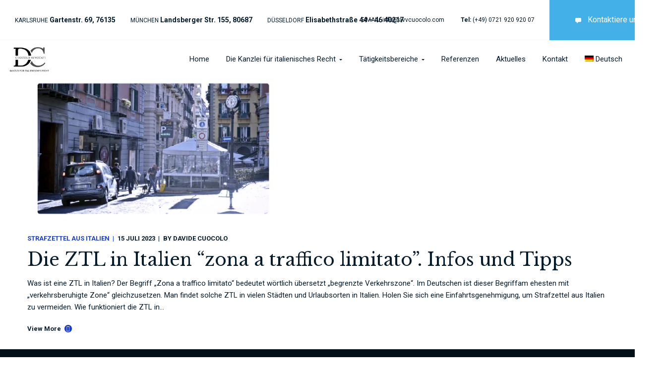

--- FILE ---
content_type: text/css
request_url: https://cuocolo-legal.com/wp-content/themes/juris/style.css?ver=1.4.3
body_size: 294
content:
/*
Theme Name: Juris
Theme URI: https://livewp.site/wp/md/juris/
Author: GT3themes
Author URI: gt3themes.com
Description: GT3themes team presents absolutely fresh and powerful WordPress theme. It combines new technologies and functional design that helps to showcase your content in better way. This WordPress theme is developed with attention to details, so you can create effective presentation of a website easily. Enjoy building web pages with our product!
Version: 1.4.3
License: GNU General Public License version 3.0
License URI: http://www.gnu.org/licenses/gpl-3.0.html
Text Domain: juris
*/


--- FILE ---
content_type: text/css
request_url: https://cuocolo-legal.com/wp-content/themes/juris/fonts/theme-font/theme_icon.css?ver=edc84413503cff2f87655309dfba84d8
body_size: 716
content:
/*
Flaticon icon font: Flaticon
Creation date: 09/08/2017 11:50
*/

@font-face {
	font-family: "Theme_icon";
	src: url("Flaticon.eot");
	src: url("Flaticon.eot?#iefix") format("embedded-opentype"),
		 url("Flaticon.woff") format("woff"),
		 url("Flaticon.ttf") format("truetype"),
		 url("Flaticon.svg#Flaticon") format("svg");
	font-weight: normal;
	font-style: normal;
}

@media screen and (-webkit-min-device-pixel-ratio:0) {
	@font-face {
		font-family: "Theme_icon";
		src: url("Flaticon.svg#Flaticon") format("svg");
	}
}

[class^="theme_icon-"]:before, [class*=" theme_icon-"]:before,
[class^="theme_icon-"]:after, [class*=" theme_icon-"]:after {
	font-family: Theme_icon;
	font-size: 26px;
	font-style: normal;
	margin-left: 9px;
}

.theme_icon-bag:before { content: "\f100"; }        /* Bag - https://www.flaticon.com/free-icon/shopping-bag_126515 */
.theme_icon-search:before { content: "\f101"; }	    /* Search - https://www.flaticon.com/free-icon/loupe_598494 */
.theme_icon-cart:before { content: "\f102"; }		/* Cart - https://www.flaticon.com/free-icon/supermarket-cart-silhouette_58215 */
.theme_icon-fullscreen:before { content: "\f103"; } /* Full Screen - https://www.flaticon.com/free-icon/fullscreen_483333 */
.theme_icon-close:before { content: "\f104"; }		/* Close - https://www.flaticon.com/free-icon/close_463065 */
.theme_icon-next-arrow:before { content: "\f105"; }	/* Right Arrow - https://www.flaticon.com/free-icon/right-arrow_142011 */
.theme_icon-comment:before { content: "\f106"; }	/* Chat - https://www.flaticon.com/free-icon/chat_134680 */
.theme_icon-like:before { content: "\f107"; }	    /* Star - https://www.flaticon.com/free-icon/star-favourite_13977 */
.theme_icon-home-repair:before { content: "\f108"; }/* Ruller - https://www.flaticon.com/free-icon/ruler_474993 */
.theme_icon-heart:before { content: "\f109"; }		/* Heart - https://www.flaticon.com/free-icon/heart_126471 */
.theme_icon-exit:before { content: "\f10a"; }       /* Delete - https://www.flaticon.com/free-icon/remove-button_39 */
.theme_icon-mail:before { content: "\f10b"; }       /* Envelopment - https://www.flaticon.com/free-icon/e-mail-envelope_20061 */
.theme_icon-next:before { content: "\f10c"; }       /* Right Chevron - https://www.flaticon.com/free-icon/right-chevron_25283 */
.theme_icon-forward:before { content: "\f10d"; }    /* Forward - https://www.flaticon.com/free-icon/forward-arrow_60546 */
.theme_icon-quote:before { content: "\f10e"; }      /* Quote - custom */
.theme_icon-right-arrow:before { content: "\f10f"; }/* Arrow - https://www.flaticon.com/free-icon/right-arrow_271228 */


--- FILE ---
content_type: text/css
request_url: https://cuocolo-legal.com/wp-content/themes/juris/css/theme.css?ver=1.4.3_1762966858
body_size: 39566
content:
/*-------------------------------------
[Master Stylesheet]
Project: Juris Premium Wordpress Theme

[Table of contents]
1. Base theme Grid
2. Plugins
    2.1 Isotope
    2.3 Contact Form 7
    2.4 Slick Slider
3. Content Area
4. Footer
5. Typography
6. Header
7. Blog
8. Widgets

---------------------------------------*/
/* BASE AND GRID */
/*Fix Elementor animation*/
body:not(.page-loaded) .animated{
	animation-name: none !important;
}
body .site_wrapper,
body .main_footer,
body .gt3-page-title_wrapper,
body .gt3_header_builder {
	opacity: 0;
	transition: opacity .5s;
}
body.page-loaded .site_wrapper,
body.page-loaded .main_footer,
body.page-loaded .gt3-page-title_wrapper,
body.page-loaded .gt3_header_builder {
	opacity: 1;
}
html{
	position: relative;
}
body{
	position: relative;
	right: 0;
	display: -webkit-flex;
	display: -ms-flexbox;
	display: flex;
	overflow-x: hidden !important;
	-webkit-flex-direction: column;
	-ms-flex-direction: column;
	flex-direction: column;
	width: 100%;
	min-height: 100vh;
	margin: 0;
	padding: 0;
	-webkit-transition: right .3s ease;
	-moz-transition: right .3s ease;
	-ms-transition: right .3s ease;
	transition: right .3s ease;

	-webkit-overflow-scrolling: touch;
}
body.admin-bar{
	min-height: calc(100vh - 32px);
}
@media screen and (max-width: 782px){
	body.admin-bar{
		min-height: calc(100vh - 46px);
	}
}
body,
html{
	margin: 0;
	padding: 0;
}
pre{
	padding: 20px 30px;
	white-space: pre-wrap;
	word-wrap: break-word;
	border: 1px solid;
	border-radius: 0;
	margin-bottom: 17px;
}
form,
fieldset{
	margin-bottom: 0;
}
label,
legend{
	font-weight: inherit;
	display: block;
	margin-bottom: 5px;
}
abbr[title],
acronym[title]{
	text-decoration: none;
}
input[type='checkbox'],
input[type='radio']{
	display: inline;
	margin: 3px;
	vertical-align: middle;
}
input[type="date"],
input[type="email"],
input[type="number"],
input[type="password"],
input[type="search"],
input[type="tel"],
input[type="text"],
input[type="url"],
textarea,
select,
.select2-search--dropdown .select2-search__field{
	max-width: 100%;
	font-size: 15px;
	line-height: 1.5;
	border: none;
	border-bottom: 1px solid #97af4d;
	box-sizing: border-box;
	outline: none;
	height: 50px;
	background: transparent;
	margin: 0 0 10px 0;
	font-weight: normal;
	width: 100%;
	padding: 14px 9px;
	-webkit-transition: color 300ms;
	-moz-transition: color 300ms;
	-ms-transition: color 300ms;
	-o-transition: color 300ms;
	transition: color 300ms;
}
input[type="date"],
input[type="email"],
input[type="number"],
input[type="password"],
input[type="search"],
input[type="tel"],
input[type="text"],
input[type="url"],
textarea{
	-webkit-appearance: none;
}
.top_footer select,
.gt3_widget select{
	margin-top: 5px;
}
textarea{
	height: 106px;
	resize: none;
	margin-bottom: 28px;
}
.one_column textarea{
	height: 85px;
	margin-bottom: 20px;
}
p + form{
	margin-top: 18px;
}
.gt3_form input[type="date"],
.gt3_form input[type="email"],
.gt3_form input[type="number"],
.gt3_form input[type="password"],
.gt3_form input[type="search"],
.gt3_form input[type="tel"],
.gt3_form input[type="text"],
.gt3_form input[type="url"],
.gt3_form select{
	margin-bottom: 0;
}
/* Placeholder */
::-webkit-input-placeholder{
	opacity: 1 !important;
	color: inherit !important;
}
:-moz-placeholder{ /* Firefox 18- */
	opacity: 1 !important;
	color: inherit !important;
}
::-moz-placeholder{ /* Firefox 19+ */
	opacity: 1 !important;
	color: inherit !important;
}
:-ms-input-placeholder{
	opacity: 1 !important;
	color: inherit !important;
}
/* WebKit browsers */
input:focus::-webkit-input-placeholder,
textarea:focus::-webkit-input-placeholder{
	color: transparent !important;
}
/* Mozilla Firefox 4 to 18 */
input:focus:-moz-placeholder,
textarea:focus:-moz-placeholder{
	color: transparent !important;
}
/* Mozilla Firefox 19+ */
input:focus::-moz-placeholder,
textarea:focus::-moz-placeholder{
	color: transparent !important;
}
/* Internet Explorer 10+ */
input:focus:-ms-input-placeholder,
textarea:focus:-ms-input-placeholder{
	color: transparent !important;
}
input[type='button'],
input[type='reset'],
input[type='submit']{
	-webkit-appearance: none;
	-moz-appearance: none;
	appearance: none;
}
input[type='submit'],
button{
	font-family: inherit;
	display: inline-block;
	outline: none;
	width: auto;
	height: 50px;
	cursor: pointer;
	padding: 8px 30px;
	margin: 0 0 15px 0;
	font-size: 15px;
	font-weight: bold;
	line-height: 30px;
	border: 2px solid;
	background: transparent;
	-webkit-transition: all 300ms;
	-moz-transition: all 300ms;
	-ms-transition: all 300ms;
	-o-transition: all 300ms;
	transition: all 300ms;
}
input[type="date"].gt3-special-field,
input[type="email"].gt3-special-field,
input[type="number"].gt3-special-field,
input[type="password"].gt3-special-field,
input[type="search"].gt3-special-field,
input[type="tel"].gt3-special-field,
input[type="text"].gt3-special-field,
input[type="url"].gt3-special-field,
textarea.gt3-special-field,
select.gt3-special-field,
.select2-search--dropdown .select2-search__field.gt3-special-field{
	color: #ffffff;
	border-color: rgba(255, 255, 255, .42);
}
input[type="submit"].gt3-special-field,
input[type='submit']:hover,
button:hover{
	color: #ffffff;
}
input[type='text']::-webkit-input-placeholder{
	color: inherit !important;
	font-family: inherit !important;
}
.theme_icon-next-arrow:before{
	display: inline-block;
	vertical-align: middle;
	font-size: 20px;
	height: auto;
	margin-left: 11px;
	font-weight: normal;
}
.gt3_icon_link .theme_icon-next-arrow-circle{
	font-weight: normal;
	vertical-align: middle;
	height: 1.2em;
	display: inline-block;
}
.gt3_icon_link .theme_icon-next-arrow-circle:before{
	font-size: 11px !important;
	content: "\f105";
	font-family: FontAwesome;
	font-weight: normal;
	font-style: normal;
	margin-left: 7px;
	line-height: 13px;
	display: inline-block;
	width: 15px;
	height: 15px;
	border: 1px solid;
	-webkit-border-radius: 15px;
	-moz-border-radius: 15px;
	border-radius: 15px;
	text-align: center;
	vertical-align: text-top;
}
[class*=span]{
	float: left;
	min-height: 1px;
}
.gt3_clear:before,
.gt3_clear:after{
	display: table;
	content: ' ';
}
.gt3_clear:after{
	clear: both;
}
.text-uppercase{
	text-transform: uppercase;
}
.page-link{
	clear: both;
	margin: 0 0 1.5em;
	padding: 1.5em 0 2em;
}
.gt3_custom_color:not(a){
	-webkit-transition: all 300ms;
	-moz-transition: all 300ms;
	-o-transition: all 300ms;
	transition: all 300ms;
}
/* search by categories */
.gt3_cat_search input#s{
	float: left;
}
select#gt3_product_cat{
	display: none;
}
.gt3-search_cat-select{
	float: left;
}
#gt3_cat_search input#s{
	width: 345px;
	height: 55px;
	padding: 13px 28px 12px;
	border-right: none;
}
#gt3_cat_search span.gt3-search_cat-line{
	position: absolute;
	top: 3px;
	bottom: 0;
	left: 347px;
	height: 25px;
}
#gt3_cat_search #s{
	float: left;
}
span.gt3-search_cat-line:before{
	position: absolute;
	z-index: 10;
	width: 1px;
	height: 25px;
	margin-top: 12px;
	content: '';
	border-right: 1px solid #e3e6e8;
}
.gt3-search_cat-select span.select2.select2-container.select2-container--default{
	font-family: inherit;
	display: block;
	-webkit-box-sizing: border-box;
	-moz-box-sizing: border-box;
	box-sizing: border-box;
	max-width: 225px;
	height: 55px;
	padding: 14px 90px 14px 20px;
	text-align: left;
	border-top: 1px solid #e3e6e8;
	border-bottom: 1px solid #e3e6e8;
	background-color: #fcfcfc;
}
.gt3-search_cat-select .select2-container .select2-selection--single .select2-selection__rendered{
	line-height: 24px !important;
	display: inline-block;
	overflow: hidden;
	padding: 0;
	white-space: nowrap;
	text-overflow: ellipsis;
	background-color: #fcfcfc;
}
.gt3-search_cat-select .select2-container .select2-selection--single .select2-selection__rendered:focus{
	outline: none;
}
.gt3-search_cat-select span.select2-selection.select2-selection--single{
	display: inline;
	border-color: #fcfcfc;
	border-radius: 0;
	outline: none;
	background-color: #fcfcfc;
}
.gt3-search_cat-select .select2-container--default .select2-selection--single .select2-selection__arrow{
	position: absolute;
	top: 0;
	right: 69px;
	width: 20px;
	height: 100%;
}
.gt3-search_cat-select .select2-container--default .select2-selection--single .select2-selection__arrow b{
	position: absolute;
	top: 50%;
	left: 50%;
	width: 0;
	height: 0;
	margin-top: -2px;
	margin-left: -4px;
	border-width: 5px 4px 0 4px;
	border-style: solid;
	border-color: #232325 transparent transparent transparent;
}
/* Search Widget */
.search_form{
	position: relative;
	z-index: 1;
}
.search_form .search_text{
	line-height: 16px;
	-webkit-box-sizing: border-box;
	-moz-box-sizing: border-box;
	box-sizing: border-box;
	width: 100%;
	height: 45px;
	padding: 11px 80px 11px 20px;
	margin: 0;
	border: none;
	outline: none;
	background-color: #f8f9fa;
}
form.gt3_search_form label,
.search_form .search_text{
	color: #666c77;
}
.widget_product_search .gt3_search_form{
	position: relative;
}
.widget_search .search_form .search_submit,
.widget_product_search .gt3_search_form .search_submit,
.search_result_form .search_form .search_submit,
.gt3_404_search form.search_form.gt3_search_form .search_submit{
	position: absolute;
	bottom: 0;
	right: 0;
	margin: 0;
	padding: 0 37px;
	min-width: 60px;
	height: 45px;
	opacity: 1;
	cursor: pointer;
	color: #fff;
}
.widget_search .search_form .search_submit:hover,
.header_search__inner .search_form .search_submit:hover,
.widget_product_search .gt3_search_form .search_submit:hover,
.search_result_form .search_form .search_submit:hover,
.gt3_404_search form.search_form.gt3_search_form .search_submit:hover{
	background: transparent;
}
.search_result_form form.search_form.gt3_search_form,
.gt3_404_search form.search_form.gt3_search_form{
	display: inline-block;
	vertical-align: middle;
	margin-bottom: 30px;
	width: 100%;
	max-width: 390px;
}
/* Posts Widget */
.widget.widget_posts .recent_posts{
	padding: 0;
	margin: -10px 0 0 0;
}
.widget.widget_posts .recent_posts li:before{
	display: none;
}
.widget.widget_posts .recent_posts li{
	padding: 25px 0;
	margin: 0;
	position: relative;
	border-bottom-width: 1px;
	border-bottom-style: solid;
}
.widget.widget_posts .recent_posts li:last-child{
	padding-bottom: 20px;
	border-bottom: none;
}
.widget.widget_posts .recent_posts li.with_img{
	padding-left: 67px;
}
.recent_posts_content > a{
	position: absolute;
	left: 0;
	top: 19px;
}
.widget.widget_posts .recent_posts img{
	max-width: 50px;
	border-radius: 50%;
}
.widget.widget_posts .recent_posts .post_title,
.recent_posts_content .recent_post__cont,
.widget.widget.widget_rss ul li a,
.rssSummary,
.widget_rss cite{
	font-size: 1.143em;
	line-height: 1.5;
}
.widget.widget_posts .recent_posts .post_title,
.widget.widget.widget_rss ul li a{
	font-weight: bold;
}
.widget.widget_posts .recent_posts .post_title a:hover{
	opacity: 0.7;
}
.widget.widget.widget_rss ul li a{
	display: inline-block;
}
.widget.widget_posts .recent_posts .listing_meta{
	margin-bottom: 0;
}
.widget.widget_posts .recent_posts .listing_meta span,
.has_post_boxed_content .listing_meta span{
	font-weight: inherit;
	opacity: 0.7;
}
.has_post_boxed_content .listing_meta_wrap + .blogpost_title{
	margin-top: 0;
	padding-bottom: 8px;
}
.recent_posts_content .recent_post__cont,
.rssSummary{
	padding-top: 5px;
}
.widget-title{
	margin: 0 0 16px 0;
	padding: 0;
	font-size: 14px;
	line-height: 1.5;
	font-weight: 700;
	text-transform: uppercase;
}
.widget_rss .widget-title{
	padding-bottom: 0;
}
.widget-title .rsswidget{
	line-height: 0;
	display: inline-block;
	vertical-align: middle;
	margin-right: 5px;
}
.widget .widget-title ~ .gt3-button-cat-wrap-open{
	display: block;
}
.widget_mailchimpsf_widget .widget-title{
	margin-bottom: 16px !important;
}
.top_footer .widget_mailchimpsf_widget .widget-title{
	margin: 0 !important;
	line-height: 1.5 !important;
}
.gt3-search_cat-select span.select2.select2-container.select2-container--default.select2-container--focus{
	visibility: hidden;
	opacity: 0;
}
.gt3-search_cat-select span.select2.select2-container.select2-container--default.select2-container--open{
	visibility: visible;
	opacity: 1;
}
@media only screen and (max-width: 1199px){
	#gt3_cat_search input#s{
		width: 220px;
	}
	#gt3_cat_search span.gt3-search_cat-line{
		left: 220px;
	}
	.gt3-search_cat-select span.select2.select2-container.select2-container--default{
		max-width: 225px;
		height: 55px;
	}
}
@media only screen and (max-width: 991px){
	#gt3_cat_search input#s{
		font-size: 12px;
		width: 185px;
		height: 40px;
		padding: 13px 18px 12px;
	}
	#gt3_cat_search span.gt3-search_cat-line{
		left: 185px;
	}
	.gt3-search_cat-select span.select2.select2-container.select2-container--default{
		font-size: 12px;
		max-width: 170px;
		height: 40px;
		padding: 8px 70px 8px 20px;
	}
	span.gt3-search_cat-line:before{
		margin-top: 5px;
	}
	.gt3-search_cat-select .select2-container--default .select2-selection--single .select2-selection__arrow{
		right: 50px;
	}
}
@media only screen and (max-width: 479px){
	#gt3_cat_search input#s{
		width: 150px;
		padding: 13px 13px 12px;
	}
	#gt3_cat_search span.gt3-search_cat-line{
		left: 150px;
	}
	.gt3-search_cat-select .select2-container .select2-selection--single .select2-selection__rendered{
		display: none;
	}
	.gt3-search_cat-select span.select2.select2-container.select2-container--default{
		max-width: 100%;
		margin-left: auto;
		padding-right: 58px;
		background: transparent;
	}
	.gt3-search_cat-select{
		position: absolute;
		z-index: 0;
		right: 0;
		width: 100%;
		pointer-events: none;
	}
	#gt3_cat_search input#s{
		width: 230px;
	}
	div#gt3_cat_search{
		position: relative;
	}
	.gt3-search_cat-select span.select2-selection.select2-selection--single{
		border: none;
		background-color: transparent;
	}
	.gt3-search_cat-select .select2-container--default .select2-selection--single .select2-selection__arrow{
		pointer-events: auto;
	}
	.select2-results__options .select2-results__option--highlighted{
		font-weight: 800;
	}
}
/* search by categories end */

/* widget custom post list */
.widget_gt3_posts_list_widget .gt3_posts_list > li{
	margin: 0;
	position: relative;
}
.widget_gt3_posts_list_widget .gt3_posts_list > li:not(:last-child){
	margin-bottom: 10px;
}
.widget_gt3_posts_list_widget .gt3_posts_list > li .gt3_recent_posts_content{
	display: -webkit-flex;
	display: -ms-flexbox;
	display: flex;
	-webkit-align-items: center;
	-ms-flex-align: center;
	align-items: center;
	min-height: 64px;
}
.widget_gt3_posts_list_widget .gt3_posts_list .gt3_posts_list__image{
	margin-right: 19px;
}
.widget_gt3_posts_list_widget .gt3_posts_list .gt3_posts_list__image img{
	max-width: 100px;
}
.widget_gt3_posts_list_widget .gt3_posts_list .recent_post__cont{
	font-size: 0.9em;
	line-height: 1.6em;
}
.widget_gt3_posts_list_widget .gt3_posts_list .gt3_recent_posts_title{
	font-weight: 400;
}
.widget_gt3_posts_list_widget .gt3_posts_list .gt3_recent_posts_taxonomy a{
	font-size: 13px;
	font-weight: bold;
	text-transform: uppercase;
}
/*.widget_gt3_posts_list_widget .gt3_posts_list .gt3_recent_posts_taxonomy a:hover{
	color: inherit;
}*/
/* Team */

.widget_gt3_posts_list_widget .gt3_posts_list.gt3_posts_list--type_team .gt3_posts_list__image{
	height: 92px;
	overflow: hidden;
	margin-right: 20px;
	position: relative;
}
.widget_gt3_posts_list_widget .gt3_posts_list.gt3_posts_list--type_team .gt3_posts_list__image:after{
	height: 100%;
	width: 100%;
	top: 0;
	left: 0;
	content: '';
	display: block;
	position: absolute;
	z-index: 1;
	pointer-events: none;
	background-color: #16a59c;
	opacity: .1;
}
.widget_gt3_posts_list_widget .gt3_posts_list.gt3_posts_list--type_team .gt3_posts_list__image img{
	max-width: 100px;
	border-radius: unset;
}
.widget_gt3_posts_list_widget .gt3_posts_list.gt3_posts_list--type_team .gt3_recent_posts_taxonomy{
	font-size: 12px;
	line-height: 1.3em;
	letter-spacing: .2em;
	font-weight: 700;
}
.widget_gt3_posts_list_widget .gt3_posts_list.gt3_posts_list--type_team .gt3_recent_posts_title{
	font-size: 18px;
	font-weight: 700;
}
/* end widget custom post list */

/* gt3_team_widget */
.widget_gt3_team_list_widget .gt3_team_list .slick-arrow{
	display: none !important;
}
.widget_gt3_team_list_widget .gt3_team_list.slick-slider{
	padding-bottom: 40px;
}
.widget_gt3_team_list_widget .gt3_team_list .slick-dots{
	bottom: 0;
	margin: 0;
}
.widget_gt3_team_list_widget .gt3_team_list .slick-dots{
	padding-bottom: 0;
}
.widget_gt3_team_list_widget .gt3_team_list{
	text-align: center;
	padding: 30px;
	background-color: #f8f9fa;
}
.widget_gt3_team_list_widget .gt3_team_list__image{
	display: inline-block;
	margin: 10% 14% 10px;
}
.widget_gt3_team_list_widget .gt3_team_list__image img{
	border-radius: 250px;
}
.widget_gt3_team_list_widget .slick-dots{
	left: 0;
	position: relative;
	padding-top: 20px;
}
.widget_gt3_team_list_widget .slick-dots li{
	padding-bottom: 0;
	display: inline-block;
	margin: 0 10px;
}
.widget_gt3_team_list_widget .slick-slider ul.slick-dots li:before{
	opacity: 0.4;
}
.widget_gt3_team_list_widget .slick-slider ul.slick-dots li.slick-active:before{
	opacity: 1;
}
.widget_gt3_team_list_widget .slick-slider ul.slick-dots li:before,
.widget_gt3_team_list_widget .slick-slider ul.slick-dots li.slick-active:before{
	box-shadow: none !important;
	background-color: currentColor;
}
.widget.widget_gt3_team_list_widget .slick-slider ul.slick-dots li:before{
    width: 10px;
    height: 10px;
}
@media only screen and (max-width: 992px){
	.widget_gt3_team_list_widget .gt3_team_list.slick-slider{
		padding: 10px 10px 35px;
	}
}
/* end gt3_team_widget */

.container,
#container,
.isotope-filter{
	width: 940px;
	margin-right: auto;
	margin-left: auto;
}
.fullwidth-wrapper #container{
	width: auto;
}
div.gt3_detect_rev_slider:before,
div.gt3_detect_rev_slider:after{
	position: absolute;
	z-index: 2;
	top: 0;
	bottom: 0;
	display: block;
	content: '';
}
div.gt3_detect_rev_slider:before{
	left: 0;
}
div.gt3_detect_rev_slider:after{
	right: 0;
}
.container:after,
.container:before,
#container:after,
#container:before{
	line-height: 0;
	display: table;
	content: '';
}
.container:after,
#container:after{
	clear: both;
}
.row{
	margin-right: -15px;
	margin-left: -15px;
}
.row:after,
.row:before{
	line-height: 0;
	display: table;
	content: '';
}
.row:after{
	clear: both;
}
.row [class*=span]{
	display: block;
	float: left;
	-webkit-box-sizing: border-box;
	-moz-box-sizing: border-box;
	box-sizing: border-box;
	width: 100%;
	min-height: 1px;
	padding-right: 15px;
	padding-left: 15px;
}
.clearfix:after,
.clearfix:before{
	line-height: 0;
	display: table;
	content: '';
}
.clear,
.clearfix:after{
	clear: both;
}
.container,
#container,
.isotope-filter{
	width: 1170px;
	max-width: 100%;
}
.main_content .container,
.main_content #container{
	max-width: 100%;
}
@media only screen and (min-width: 768px){
	.row .span12{
		width: 100%;
	}
	.row .span11{
		width: 91.66666666666666%;
	}
	.row .span10{
		width: 83.33333333333334%;
	}
	.row .span9{
		width: 75%;
	}
	.row .span8{
		width: 66.66666666666666%;
	}
	.row .span7{
		width: 58.333333333333336%;
	}
	.row .span6{
		width: 50%;
	}
	.row .span5{
		width: 41.66666666666667%;
	}
	.row .span4{
		width: 33.33333333333333%;
	}
	.row .span3{
		width: 25%;
	}
	.row .span1-5{
		width: 20%;
	}
	.row .span2{
		width: 16.666666666666664%;
	}
	.row .span1{
		width: 8.333333333333332%;
	}
}
@media (min-width: 1200px){
	[class*=span]{
		float: left;
		min-height: 1px;
	}
	.row:after,
	.row:before{
		line-height: 0;
		display: table;
		content: '';
	}
	.row:after{
		clear: both;
	}
}
.fullwidth-wrapper{
	-webkit-box-sizing: border-box;
	-moz-box-sizing: border-box;
	box-sizing: border-box;
	width: 100%;
	padding: 0 30px;
}
/*base*/
::selection{
	opacity: 1;
}
::-moz-selection{
	opacity: 1;
}
p{
	margin: 0 0 18px 0;
	padding: 0;
}
p:last-child{
	padding: 0;
	margin-bottom: 0;
}
a,
a:hover,
a:focus{
	-webkit-transition: all .2s ease-in-out;
	-moz-transition: all .2s ease-in-out;
	-ms-transition: all .2s ease-in-out;
	transition: all .2s ease-in-out;
	text-decoration: none;
	outline: none !important;
}
img{
	max-width: 100%;
	height: auto;
	-webkit-user-select: none;
	-moz-user-select: none;
	user-select: none;
	vertical-align: top;
	outline: none !important;
}
.a-center{
	text-align: center;
}
.a-left{
	text-align: left;
}
.a-right{
	text-align: right;
}
.fleft{
	float: left;
}
.fright{
	float: right;
}
.dn{
	display: none;
}
.ui-loader{
	display: none !important;
}
.bypostauthor{
	padding: 0;
}
.wp-caption.aligncenter{
	margin-right: auto;
	margin-left: auto;
}
/* theme_icon-arrows */
body [class*='theme_icon-arrows'],
.gt3_module_button .button-icon,
.elementor-widget-image-box-gt3 .button_type_default .imagebox-button-icon,
.elementor-widget-price-box-gt3 .button_type_default .price-button-icon,
.button_type_default .widget-button-icon{
	font-size: 16px;
	position: relative;
	display: inline-block;
	width: 24px;
	height: 10px;
}
body .theme_icon-arrows-right,
.gt3_module_button .button-icon,
.elementor-widget-image-box-gt3 .button_type_default .imagebox-button-icon,
.elementor-widget-price-box-gt3 .button_type_default .price-button-icon,
.button_type_default .widget-button-icon{
	right: 0;
	margin: auto 0 auto 1em;
}
body .theme_icon-arrows-left{
	left: 0;
	margin: auto 1em auto 0;
}
body [class*='theme_icon-arrows']:before,
.gt3_module_button .button-icon:before,
.elementor-widget-image-box-gt3 .button_type_default .imagebox-button-icon:before,
.elementor-widget-price-box-gt3 .button_type_default .price-button-icon:before,
.button_type_default .widget-button-icon:before{
	font-size: inherit;
	position: absolute;
	z-index: 1;
	top: 4px;
	width: 18px !important;
	margin-left: 0;
	content: '';
	border-top: 2px solid;
	border-top-color: inherit;
}
body .theme_icon-arrows-right:before,
.gt3_module_button .button-icon:before,
.elementor-widget-image-box-gt3 .button_type_default .imagebox-button-icon:before,
.elementor-widget-price-box-gt3 .button_type_default .price-button-icon:before,
.button_type_default .widget-button-icon:before{
	left: 0;
}
body .theme_icon-arrows-left:before{
	right: 0;
}
body [class*='theme_icon-arrows']:after,
.gt3_module_button .button-icon:after,
.elementor-widget-image-box-gt3 .button_type_default .imagebox-button-icon:after,
.elementor-widget-price-box-gt3 .button_type_default .price-button-icon:after,
.button_type_default .widget-button-icon:after{
	font-size: inherit;
	position: absolute;
	z-index: 1;
	top: 0;
	margin-left: 0;
	content: '';
	border-top: 5px solid transparent;
	border-bottom: 5px solid transparent;
}
body .theme_icon-arrows-right:after,
.gt3_module_button .button-icon:after,
.elementor-widget-image-box-gt3 .button_type_default .imagebox-button-icon:after,
.elementor-widget-price-box-gt3 .button_type_default .price-button-icon:after,
.button_type_default .widget-button-icon:after{
	right: 0;
	border-left: 6px solid;
	border-left-color: inherit;
}
body .theme_icon-arrows-left:after{
	left: 0;
	border-right: 6px solid;
	border-right-color: inherit;
}
@media only screen and (max-width: 1023px){
	body [class*='theme_icon-arrows'],
	.gt3_module_button .button-icon,
	.elementor-widget-image-box-gt3 .button_type_default .imagebox-button-icon,
	.elementor-widget-price-box-gt3 .button_type_default .price-button-icon,
	.button_type_default .widget-button-icon{
		width: 22px;
		height: 9px;
	}
	body [class*='theme_icon-arrows']:before,
	.gt3_module_button .button-icon:before,
	.elementor-widget-image-box-gt3 .button_type_default .imagebox-button-icon:before,
	.elementor-widget-price-box-gt3 .button_type_default .price-button-icon:before,
	.button_type_default .widget-button-icon:before{
		top: 3px;
	}
	body [class*='theme_icon-arrows']:after,
	.gt3_module_button .button-icon:after,
	.elementor-widget-image-box-gt3 .button_type_default .imagebox-button-icon:after,
	.elementor-widget-price-box-gt3 .button_type_default .price-button-icon:after,
	.button_type_default .widget-button-icon:after{
		border-top: 4px solid transparent;
		border-bottom: 4px solid transparent;
	}
	body .theme_icon-arrows-right:after,
	.gt3_module_button .button-icon:after,
	.elementor-widget-image-box-gt3 .button_type_default .imagebox-button-icon:after,
	.elementor-widget-price-box-gt3 .button_type_default .price-button-icon:after,
	.button_type_default .widget-button-icon:after{
		border-left: 5px solid;
	}
	body .theme_icon-arrows-left:after{
		border-right: 5px solid;
	}
}
/* theme_icon-arrows end */

/* Text meant only for screen readers. */
.screen-reader-text{
	position: absolute !important;
	overflow: hidden;
	clip: rect(1px, 1px, 1px, 1px);
	width: 1px;
	height: 1px;
	white-space: nowrap;
}
.screen-reader-text:focus{
	font-size: .875rem;
	font-weight: bold;
	line-height: normal;
	z-index: 100000; /* Above WP toolbar. */
	top: 5px;
	left: 5px;
	display: block;
	clip: auto !important;
	width: auto;
	height: auto;
	padding: 15px 23px 14px;
	text-decoration: none;
	color: #21759b;
	border-radius: 3px;
	background-color: #f1f1f1;
	box-shadow: 0 0 2px 2px rgba(0, 0, 0, .6);
}
.wp-caption,
.wp-caption-text,
.sticky,
.gallery-caption{
	max-width: 100%;
}
.gallery .gallery-item img{
	border: none !important;
}
.wp-caption-text{
	margin-top: 6px;
	font-weight: normal;
	font-size: 14px;
	line-height: 1.5;
	font-style: italic;
}
.hideme{
	display: none;
}
.clear{
	font-size: 0;
	display: table;
	clear: both;
	height: 0;
}
.custom_bg{
	position: fixed;
	z-index: -1;
	top: 0;
	left: 0;
	display: block;
	width: 100%;
	height: 100%;
	background-position: center;
}
.custom_bg.img_bg{
	background-size: cover;
}
form,
body,
iframe{
	margin: 0;
	padding: 0;
}
iframe{
	display: block;
	width: 100%;
	margin: 0;
	padding: 0;
	vertical-align: top;
	border: 0;
}
img,
table,
iframe{
	border: 0;
}
table{
	width: 100%;
	border-spacing: 0;
	border-collapse: collapse;
	vertical-align: middle;
}
table td,
table th{
	padding: 5px 10px;
	text-align: left;
}
table tbody tr,
table thead tr,
table tfoot tr{
	border-width: 1px;
	border-style: solid;
}
table tbody th,
table tfoot th{
	border-right: 1px solid;
}
.blog_post_preview.format-standard .blog_content table{
	margin-bottom: 30px;
}
p:empty{
	display: none;
	margin: 0;
}
/* P L U G I N S */
/**** Isotope Filtering ****/
.isotope-item{
	z-index: 2;
}
.isotope-hidden.isotope-item{
	z-index: 1;
	pointer-events: none;
}
/**** Isotope CSS3 transitions ****/
.isotope,
.isotope .isotope-item{
	-webkit-transition-duration: .8s;
	-moz-transition-duration: .8s;
	transition-duration: .8s;
}
.isotope{
	-webkit-transition-property: height, width;
	-moz-transition-property: height, width;
	transition-property: height, width;
}
.isotope .isotope-item{
	-webkit-transition-property: -webkit-transform, opacity;
	-moz-transition-property: -moz-transform, opacity;
	transition-property: transform, opacity;
}
/**** disabling Isotope CSS3 transitions ****/
.isotope.no-transition,
.isotope.no-transition .isotope-item,
.isotope .isotope-item.no-transition{
	-webkit-transition-duration: unset;
	-moz-transition-duration: unset;
	transition-duration: unset;
}
/* End: Recommended Isotope styles */
/* disable CSS transitions for containers with infinite scrolling*/
.isotope.infinite-scrolling{
	-webkit-transition: none;
	-moz-transition: none;
	transition: none;
}
/* Contact Form 7 */
.wpcf7-form label,
.gt3_form label{
	font-size: inherit;
	font-weight: inherit;
	line-height: inherit;
	position: relative;
	margin-top: 10px;
	margin-bottom: 10px;
}
.wpcf7-form .wpcf7-radio{
	margin-bottom: 25px;
	display: block;
}
.wpcf7-form .wpcf7-radio label{
	font-size: 14px;
	font-weight: bold;
	margin-top: 3px;
	margin-bottom: 3px;
	line-height: 20px;
}
.wpcf7-form span.wpcf7-list-item{
	margin: 0 15px 0 0;
}
.wpcf7-form input[type='submit']{
	margin-top: 0;
}
.wpcf7-form-control-wrap{
	display: block;
	margin-bottom: 25px;
}
div.wpcf7-response-output{
	position: relative;
	z-index: 1;
	margin-right: 0;
	margin-left: 0;
	padding: .344em 1em .344em 50px;
	color: #ffffff;
	border: none;
	background-color: #255379;
	margin-top: 1em;
}
div.wpcf7-response-output:before{
	font: normal normal normal 14px/1 FontAwesome;
	font-size: 18px;
	position: absolute;
	top: 50%;
	left: 17px;
	display: inline-block;
	margin-top: -9px;
	content: '\f05a';

	text-rendering: auto;
	-webkit-font-smoothing: antialiased;
	-moz-osx-font-smoothing: grayscale;
}
div.wpcf7-validation-errors{
	background-color: #d61d1d;
}
div.wpcf7-validation-errors:before{
	content: '\f057';
}
div.wpcf7-mail-sent-ok{
	background-color: #0fa55d;
}
div.wpcf7-mail-sent-ok:before{
	content: '\f058';
}
span.wpcf7-not-valid-tip{
	font-weight: 400;
	padding-bottom: 5px;
	color: #d61d1d;
}
.wpcf7-form .wpcf7-form-control-wrap,
.gt3_form [class*='span']{
	margin-bottom: 0;
}
#comments .gt3_form [class*='span']{
	margin-bottom: 6px;
}
/* end Contact Form 7 */

/* gt3_form */
.gt3_form [class*='span']{
	position: relative;
}
.gt3_form label,
.wpcf7-form .label,
.wrapper_404 label,
.mc_merge_var label,
.gt3_search_form label,
#respond #commentform p[class*='comment-form-'] > label{
	position: absolute;
	top: 12px;
	left: 20px;
	display: block;
	margin: 0;
	pointer-events: none;
	opacity: 1;
	color: inherit;
	-webkit-transition: opacity 200ms;
	-moz-transition: opacity 200ms;
	-ms-transition: opacity 200ms;
	-o-transition: opacity 200ms;
	transition: opacity 200ms;
}
.gt3_form label.gt3_onfocus,
.wpcf7-form .label.gt3_onfocus,
.wrapper_404 label.gt3_onfocus,
.mc_merge_var label.gt3_onfocus,
.gt3_search_form label.gt3_onfocus,
#respond #commentform p[class*='comment-form-'] > label.gt3_onfocus{
	opacity: 0;
}
.gt3_search_form label{

}
/* gt3_form end */

/* C O N T E N T   A R E A */
.main_wrapper{
	-webkit-box-sizing: border-box;
	-moz-box-sizing: border-box;
	box-sizing: border-box;
}
@media only screen and (max-width: 767px){
	.main_wrapper > .container-full-width > .row{
		margin-right: 0;
		margin-left: 0;
	}
	.main_wrapper > .container-full-width > .row > .content-container{
		padding-left: 0;
		padding-right: 0;
	}
}
.gt3-page-title + .site_wrapper > .main_wrapper{
	padding-top: 0;
}
.main_wrapper.like_fullscreen_type{
	padding: 0;
}
.site_wrapper{
	position: relative;
	z-index: 1;
	flex-grow: 1;
	-webkit-flex-grow: 1;
}
.main_wrapper > .container.container-sidebar_none > .row{
	margin-right: 0;
	margin-left: 0;
}
.main_wrapper > .container.container-sidebar_none > .row > .content-container{
	padding-left: 0;
	padding-right: 0;
}
.pp_page .site_wrapper{
	min-height: 50vh;
}
.row.sidebar_left .content-container{
	float: right;
}
/* F O O T E R */
.main_footer{
	font-size: 13px;
	position: relative;
}
.main_footer:empty{
	display: none;
}
.main_footer_wrapper{
	padding: 24px 0 26px 0;
}
.main_footer .widget-title{
	font-size: 16px;
	text-transform: none;
	font-weight: 400;
}
.copyright{
	font-size: 14px;
}
.copyright p,
.pre_footer p{
	margin-bottom: 0;
}
.main_footer .pre_footer{
	padding-left: 15px;
	padding-right: 15px;
}
.copyright a{
	color: inherit;
}
.pre_footer a{
	color: inherit;
}
.footer_rounded_icon .gt3_icon_link{
	padding: 0.5em;
	border-radius: 2em;
	width: 1.3em;
	height: 1.3em;
	line-height: 1.3em;
	text-align: center;
	position: relative;
	z-index: 1;
}
.footer_rounded_icon .gt3_icon_link:before{
	content: '';
	position: absolute;
	top: 0;
	left: 0;
	bottom: 0;
	right: 0;
	border-radius: 2em;
	background-color: currentColor;
	opacity: 0.2;
	z-index: 0;
	transition: all .2s ease-in-out;
}
.footer_rounded_icon .gt3_icon_link:hover:before{
	opacity: 0.5;
}
.main_footer .copyright{
	font-weight: 300;
}
.main_footer .copyright > .container > .row{
	padding-top: 20px;
	padding-bottom: 20px;
}
.main_footer .gt3_footer_social_icons{
	color: #b8bec3;
}
.main_footer .copyright_footer_menu{
	float: right;
	padding: 0;
}
.main_footer .copyright_footer_menu li{
	display: inline;
	margin-left: 40px;
	padding: 0;
}
.main_footer .copyright_footer_menu li a{
	color: inherit;
}
.main_footer .copyright_footer_menu li a:hover{
	color: #b0b0b0;
}
.gt3_mobile_visible{
	display: none;
}
.gt3_footer_flex_wrapp{
	position: relative;
	display: -webkit-flex;
	display: -ms-flexbox;
	display: flex;
	-webkit-align-items: center;
	-ms-flex-align: center;
	align-items: center;
	-webkit-justify-content: space-between;
	-ms-flex-pack: justify;
	justify-content: space-between;
	-webkit-flex-flow: row wrap;
	-ms-flex-flow: row wrap;
	flex-flow: row wrap;
}
@media only screen and (max-width: 767px){
	div + .footer_rounded_icon{
		margin-top: 15px;
	}
	.gt3_footer_flex_wrapp{
		-webkit-justify-content: center;
		justify-content: center;
	}
	.copyright .span12{
		text-align: center;
	}
	.copyright .span12 *{
		float: none !important;
	}
	.main_footer .copyright_footer_menu li:first-child{
		margin-left: 0;
	}
	.gt3_mobile_hidden{
		display: none;
	}
	.gt3_mobile_visible{
		display: inline-block;
	}
}
/* T Y P O G R A P H Y */
h1,
h2,
h3,
h4,
h5,
h6{
	margin: 0;
	padding: 0;
	word-wrap: break-word;
}
h1 a,
h2 a,
h3 a,
h4 a,
h5 a,
h6 a{
	font-size: inherit !important;
}
.align-left{
	text-align: left;
}
.align-center{
	text-align: center;
}
.align-right{
	text-align: right;
}
.alignleft{
	float: left;
	margin: 0 30px 15px 0;
}
.alignright{
	float: right;
	margin: 0 0 15px 30px;
}
.aligncenter{
	display: block;
	float: none;
	margin: 0 auto;
	text-align: center;
}
.large-text{
	font-size: 24px;
}
.small-text{
	font-size: 16px;
	line-height: 24px;
}
.gt3_icon_link{
	vertical-align: middle;
	display: inline-block;
	line-height: 1;
}
.gt3_header_builder_text_component .gt3_icon_link{
	/*vertical-align: baseline;*/
}
.gt3_icon_link i[class^="theme_icon-"]:before{
	font-size: inherit;
	vertical-align: middle;
}
/* Page Title */
.gt3-page-title_wrapper{
	overflow-x: hidden; /* added in single prod mobile */
}
.gt3-page-title{
	display: table;
	-webkit-box-sizing: content-box;
	-moz-box-sizing: content-box;
	box-sizing: content-box;
	width: 100%;
	background-repeat: repeat;
	position: relative;
}
@media only screen and (max-width: 767px){
	.gt3-page-title{
		padding-right: 0 !important;
		padding-left: 0 !important;
		height: 200px !important;
	}
}
.gt3-page-title__inner{
	display: table-row;
	vertical-align: middle;
	height: 100%;
}
.gt3-page-title__inner:before,
.gt3-page-title__inner:after{
	display: table-cell;
	content: '';
}
.gt3-page-title .container{
	display: table-cell;
	vertical-align: middle;
	padding: 10px 0;
	position: relative;
	z-index: 1;
}
.gt3-page-title.gt3-page-title_vert_align_top .container{
	vertical-align: top;
	padding-top: 50px;
}
.gt3-page-title.gt3-page-title_vert_align_bottom .container{
	vertical-align: bottom;
	padding-bottom: 50px;
}
.gt3-page-title__content{
	display: table;
	width: 100%;
	position: relative;
}
.single-post .gt3-page-title__content .gt3_breadcrumb{
	display: none;
}
.gt3_breadcrumb{
	font-size: 14px;
}
.gt3_breadcrumb .breadcrumbs{
	padding: 23px 0;
}
.gt3_breadcrumb a{
	color: inherit;
	opacity: .6;
}
.gt3_breadcrumb a:hover{
	opacity: 1;
	color: inherit;
}
.gt3_breadcrumb .gt3_pagination_delimiter{
	padding-left: 7px;
	padding-right: 7px;
}
.gt3-page-title__content .page_title,
.gt3-page-title__content .gt3_breadcrumb{
	display: table-row;
	vertical-align: middle;
}
.gt3-page-title__content .page_title{
	width: 100%;
	display: block;
	z-index: 1;
	box-sizing: border-box;
}
.gt3-page-title__content .page_title h1{
	color: inherit;
}
.gt3-page-title_horiz_align_left .gt3-page-title__content .page_title,
.gt3-page-title_horiz_align_left .gt3-page-title__content .gt3_breadcrumb{
	display: block;
}
.gt3-page-title_horiz_align_right .gt3-page-title__content .page_title,
.gt3-page-title_horiz_align_right .gt3-page-title__content .gt3_breadcrumb{
	display: block;
}
.gt3-page-title__content .page_sub_title{
	font-size: 13px;
	line-height: 1.5;
	padding-bottom: 0;
}
.gt3-page-title.gt3-page-title_horiz_align_center .gt3-page-title__content .page_sub_title{
	margin-left: auto;
	margin-right: auto;
	max-width: 600px;
}
.gt3-page-title__content h1 + .page_sub_title{
	padding-top: 25px;
}
.gt3-page-title__content .gt3_breadcrumb a{
	margin: 0;
	padding: 0 1px;
	color: inherit;
	letter-spacing: 1px;
}
.gt3-page-title__content .gt3_breadcrumb .current{
	margin: 0;
	padding: 0 1px;
	letter-spacing: 1px;
}
.gt3-page-title__content .breadcrumbs{
	white-space: nowrap;
}
.gt3-page-title.gt3-page-title_horiz_align_right .breadcrumbs:before{
	margin: 0 2px 0 10px;
}
.gt3-page-title.gt3-page-title_horiz_align_right .gt3-page-title__content{
	direction: rtl;
}
.gt3-page-title.gt3-page-title_horiz_align_center .page_title,
.gt3-page-title.gt3-page-title_horiz_align_center .gt3_breadcrumb,
.gt3-page-title.gt3-page-title_horiz_align_center .page_sub_title,
.gt3-page-title.gt3-page-title_horiz_align_center .page_title_meta{
	text-align: center;
}
.gt3-page-title .page_title + .page_sub_title div{
	padding-top: 10px;
	font-weight: bold;
}
.gt3-page-title.gt3-page-title_horiz_align_center .page_sub_title + .gt3_breadcrumb > div{
	padding-top: 10px;
}
.gt3-page-title .page_title + .gt3_breadcrumb > div{
	padding-top: 5px;
}
.gt3-page-title.gt3-page-title_small_header .gt3-page-title__content .page_title > h1{
	font-size: 18px;
	font-weight: 400;
	line-height: 1.5;
}
.gt3-page-title.gt3-page-title_small_header.gt3-page-title_horiz_align_center .page_sub_title{
	font-size: 16px;
}
.gt3-page-title.gt3-page-title_small_header .gt3-page-title__content .gt3_breadcrumb{
	font-size: 12px;
	opacity: .6;
}
@media only screen and (max-width: 767px){
	.gt3-page-title__content .page_title,
	.gt3-page-title__content .gt3_breadcrumb{
		display: block;
	}
	.gt3-page-title__content .page_title + .gt3_breadcrumb{
		padding-top: 5px;
	}
	.gt3-page-title__content .page_sub_title{
		font-size: 12px;
	}
	.gt3-page-title__content h1 + .page_sub_title{
		padding-top: 15px;
	}
	.gt3-page-title__content .breadcrumbs{
		white-space: normal;
	}
}
.gt3-page-title .page_title_meta{
	line-height: 1.5;
	padding-top: 5px;
	font-size: 13px;
	font-weight: bold;
	text-transform: uppercase;
}
.gt3-page-title .page_title_meta *{
	color: inherit;
}
.gt3-page-title .page_title_meta span:after{
	content: '|';
	margin-left: 3px;
	margin-right: 1px;
}
.gt3-page-title .page_title_meta span:last-child:after{
	display: none;
}
.gt3-page-title .page_title_meta a{
	transition: all 300ms;
}
.gt3-page-title .page_title_meta a:hover{
	opacity: 0.75;
}
.page_title_post_link{
	position: absolute;
	top: 50%;
	transform: translateY(-50%);
	-webkit-transform: translateY(-50%);
	display: none;
	transition: all 0ms;
}
.page_title_post_link{
	color: inherit;
	border: 1px solid;
	border-color: inherit;
}
.page_title_post_link.prev_link span:before,
.page_title_post_link.prev_link span:after,
.page_title_post_link.next_link span:before,
.page_title_post_link.next_link span:after{
	display: block;
	position: absolute;
	left: -20px;
	width: 20px;
	content: '';
	top: 50%;
	margin-top: -1px;
	border: none;
	border-top: 1px solid;
}
.page_title_post_link.next_link span,
.page_title_post_link.prev_link span{
	display: block;
	padding: 0 23px;
	text-transform: uppercase;
	font-size: 11px;
}
.page_title_post_link.next_link,
.page_title_post_link.prev_link{
	border: none;
}
.page_title_post_link.prev_link span:after,
.page_title_post_link.next_link span:after{
	left: auto;
	right: -20px;
}
.page_title_post_link.prev_link:before,
.page_title_post_link.next_link:before{
	content: '';
	position: absolute;
	top: -webkit-calc(50% - 6px);
	top: calc(50% - 6px);
	left: -19px;
	width: 10px;
	opacity: 1;
	height: 10px;
	color: inherit;
	border-width: 0 0 1px 1px;
	border-style: solid;
	border-radius: 0;
	-webkit-transform: rotate(45deg);
	-ms-transform: rotate(45deg);
	transform: rotate(45deg);
	-webkit-transition: all 0.3s;
	transition: all 0.3s;
}
.gt3-page-title_has_img_bg:before{
	content: '';
	position: absolute;
	top: 0;
	bottom: 0;
	left: 0;
	right: 0;
	z-index: 0;
	opacity: 0.5;
}
.gt3-page-title_has_img_bg .page_title_post_link{
	display: block;
}
.page_title_post_link.prev_link{
	left: -6px;
	transform: rotate(-90deg);
}
a.page_title_post_link.prev_link,
a.page_title_post_link.next_link{
	top: calc(50% - 17px);
}
.page_title_post_link.next_link{
	right: -20px;
	transform: rotate(-90deg);
}
.page_title_post_link.next_link:before{
	right: -19px;
	left: auto;
	border-width: 1px 1px 0 0;
}
.page_title_post_link.next_link{
	right: -6px;
}
/* end Page Title */

.blog_post_media.blog_post_media--quote .quote_text a{
	color: inherit;
}
.blog_post_media__link_text{
	position: relative;
	z-index: 1;
	font-weight: inherit;
	padding: 0;
	margin: 1em 0 1em 0;
	font-size: 24px;
	line-height: 1.5;
}
.blog_post_media.blog_post_media--quote .quote_text{
	line-height: 1.5;
}
.blog_post_media__link_text{
	padding-left: 27px;
}
.blog_post_media--quote .quote_text,
.blog_post_media__link_text{
	margin: 0 0 6px 0;
}
.quote_image{
	width: 75px;
	vertical-align: middle;
	border-radius: 50%;
}
.quote_image + .quote_author{
	margin-top: 7px;
}
/* Blockquotes */
blockquote,
.blog_post_media--quote .quote_text,
.blog_post_media__link_text{
	position: relative;
	padding: 0 0 0 52px;
	margin: 0;
	font-size: 24px;
	line-height: 1.33;
	letter-spacing: -0.025em;
}
blockquote:before,
.blog_post_media--quote .quote_text:before,
.blog_post_media__link_text:before{
	font-family: Theme_icon, sans-serif;
	content: '\f10e';
	font-size: 40px;
	line-height: 45px;
	font-style: normal;
	position: absolute;
	z-index: 0;
	top: 0.18em;
	left: 0;
	opacity: .1;
}
blockquote p{
	font-weight: inherit;
	font-size: inherit;
	line-height: inherit;
}
blockquote p:last-child{
	margin-bottom: 0 !important;
}
.quote_author,
blockquote cite,
blockquote code{
	margin: 14px 0 16px -52px;
	font-size: 0.778em;
	line-height: 1.5;
	padding: 0;
	display: block;
	font-style: normal;
}
.quote_text ~ .quote_author{
	margin-left: 0;
}
.quote_author{
	font-size: 1em;
}
blockquote code{
	font-family: inherit;
}
.quote_author:before,
blockquote cite:before,
blockquote code:before{
	width: 30px;
	height: 0;
	border-top: 1px solid;
	content: '';
	opacity: 0.6;
	display: inline-block;
	vertical-align: middle;
	margin-right: 10px;
}
blockquote cite a,
blockquote code a{
	font-size: inherit;
	line-height: inherit;
	color: inherit;
}
.elementor-element-custom_font_size blockquote{
	font-size: inherit;
}
.elementor-element-custom_line_height blockquote{
	line-height: inherit;
}
.elementor-element-custom_color blockquote,
.elementor-element-custom_color blockquote cite,
.elementor-element-custom_color blockquote code,
.elementor-element-custom_color a{
	color: inherit;
}
.wp-block-pullquote blockquote{
	border: none;
	margin-top: 25px;
	margin-bottom: 25px;
	padding-left: 0;
}
.wp-block-pullquote blockquote cite:before{
	display: none;
}
.wp-block-pullquote{
	border-bottom: 4px solid;
	border-top: 4px solid;
	padding-top: 0;
	padding-bottom: 0;
	margin-top: 26px;
	margin-bottom: 26px;
	text-align: center;
}
.wp-block-quote.is-style-large{
	font-size: 32px;
	margin: 26px 0;
	padding: 30px 43px;
}
/* End Blockquotes */

/* hr */
hr{
	margin: 30px 0;
	border: none;
	border-bottom-width: 1px;
	border-bottom-style: solid;
}
hr.wp-block-separator{
	width: 100px;
	margin-left: auto;
	margin-right: auto;
}
hr.wp-block-separator.is-style-wide,
hr.wp-block-separator.is-style-dots{
	width: 100%;
}
/* end hr */

/* Dropcap */

/*FORMS*/

/* Default listing */
dl{
	margin-bottom: 20px;
}
dl dt{
	font-weight: 600;
}
dl dd{
	margin: 0 0 20px 0;
}
ul,
ol{
	padding: 0;
	margin: 10px 0 18px 0;
}
ul ol,
ul ul,
ol ol,
ol ul,
.widget ul,
.widget ol{
	margin-bottom: 0;
}
.widget ul,
.widget ol{
	margin-top: 6px;
}
.widget.widget_nav_menu ul.sub-menu {
    margin-top: 0;
}
li ul,
li ol{
	padding-left: 17px;
}
ul li,
ol li{
	padding: 0 0 6px 0;
	margin: 0;
}
ul li:last-child,
ol li:last-child{
	padding-bottom: 0;
}
.main_wrapper ul li,
.main_footer ul li{
	list-style: none;
}
ul li hr,
ol li hr,
.elementor ul li hr,
.elementor ol li hr{
	margin: 13px 0 6px;
	border-color: #f0f1f1;
}
.content-container ul li:before,
.main_wrapper .sidebar-container .widget_archive ul li > a:before,
.main_wrapper .sidebar-container .widget_categories ul li > a:before,
.main_wrapper .sidebar-container .widget_product_categories ul li > a:before,
.main_wrapper .sidebar-container .widget_layered_nav ul li > a:before,
.main_wrapper ul[class*='wp-block'] li > a:before,
.main_wrapper .widget.widget_nav_menu ul li a:before{
	content: '';
	font-size: 8px;
	height: 0.5em;
	width: 0.5em;
	background-color: currentColor;
	display: inline-block;
	vertical-align: middle;
	margin-right: 10px;
	margin-top: -.25em;
}
.content-container ul[class*='wp-block'] li:before,
.sidebar-container ul > li:before,
.content-container ul > li.product:before,
.widget.widget_gt3_posts_list_widget ul li:before,
.widget.widget_nav_menu ul li:before,
.widget.widget_gt3_team_list_widget ul li.gt3_team_list__item:before{
	display: none;
}

.top_footer strong{
	font-weight: 600;
}
.top_footer a{
	color: inherit;
}
.main_wrapper #main_content ul[class*='gt3_list_'] li{
	padding: 0 0 8px 0;
	list-style: none;
}
.main_wrapper #main_content ul[class*='gt3_list_'] li:before,
.main_wrapper .elementor-section ul[class*='gt3_list_'] li:before{
	font: normal normal normal 14px/1 FontAwesome;
	font-size: 1em;
	line-height: 1em;
	position: static;
	right: auto;
	display: inline-block;
	margin-right: 9px;
	content: '\f00c';
	vertical-align: baseline;
	text-rendering: auto;
	-webkit-font-smoothing: antialiased;
	-moz-osx-font-smoothing: grayscale;
}
.main_wrapper #main_content ul.gt3_list_check_circle li:before,
.main_wrapper .elementor-section ul.gt3_list_check_circle li:before{
	content: '\f05d';
}
.main_wrapper #main_content ul.gt3_list_check_square li:before,
.main_wrapper .elementor-section ul.gt3_list_check_square li:before{
	content: '\f046';
}
.main_wrapper #main_content ul.gt3_list_angle_left li:before,
.main_wrapper .elementor-section ul.gt3_list_angle_left li:before{
	content: '\f104';
}
.main_wrapper #main_content ul.gt3_list_angle_right li:before,
.main_wrapper .elementor-section ul.gt3_list_angle_right li:before{
	content: '\f105';
}
.main_wrapper #main_content ul.gt3_list_angle_up li:before,
.main_wrapper .elementor-section ul.gt3_list_angle_up li:before{
	content: '\f106';
}
.main_wrapper #main_content ul.gt3_list_angle_down li:before,
.main_wrapper .elementor-section ul.gt3_list_angle_down li:before{
	content: '\f107';
}
.main_wrapper #main_content ul.gt3_list_plus li:before,
.main_wrapper .elementor-section ul.gt3_list_plus li:before{
	content: '\f067';
}
.main_wrapper #main_content ul.gt3_list_times li:before,
.main_wrapper .elementor-section ul.gt3_list_times li:before{
	content: '\f00d';
}
.main_wrapper #main_content ul.gt3_list_caret_down li:before,
.main_wrapper .elementor-section ul.gt3_list_caret_down li:before{
	content: '\f0d7';
}
.main_wrapper #main_content ul.gt3_list_disc li:before,
.main_wrapper .elementor-section ul.gt3_list_disc li:before{
	content: "\2022";
}
ul.gt3_list_disc li:before{
	content: "\2022" !important;
	display: inline-block !important;
	margin-right: 10px;
	font-size: inherit;
	text-rendering: auto;
	-webkit-font-smoothing: antialiased;
	-moz-osx-font-smoothing: grayscale;
}
.main_wrapper #main_content ul.gt3_list_line li:before,
.main_wrapper .elementor-section ul.gt3_list_line li:before{
	width: 26px;
	height: 1px;
	content: '';
	vertical-align: middle;
	background-color: currentColor;
}
.main_wrapper .sidebar-container .widget_categories ul li > a,
.main_wrapper .sidebar-container .widget_product_categories ul li > a,
.main_wrapper .sidebar-container .widget_layered_nav ul li > a{
	text-transform: capitalize;
}
ol{
	counter-reset: li;
}
ol > li{
	list-style: none;
	counter-increment: li;
}
ol > li:before{
	content: "." counter(li);
	font-size: inherit;
	width: auto;
	line-height: inherit;
	display: inline-block;
	margin-left: 0;
	margin-right: 0.3em;
	text-align: right;
	direction: rtl;
	font-weight: inherit;
}
/* C U S T O M   C L A S S E S */

/*WPML*/
#lang_sel_list{
	display: inline-block !important;
	float: right !important;
	margin-left: -10px;
	padding: 11px 25px 0 0;
}
/* main header */

/* ie9 */
.ie_9 .bottom_header{
	display: table !important;
	width: 100% !important;
}
.ie_9 .bottom_header > .header_side{
	display: table-cell !important;
}
.ie_9 .icon-position-left .icon_container,
.ie_9 .icon-position-left .stat_count_wrapper,
.ie_9 .gt3_module_title .external_link,
.ie_9 .gt3_module_title .carousel_arrows,
.ie_9 .gt3_module_title h2,
.ie_9 .gt3_module_title h3{
	display: table-cell !important;
}
.ie_9 .gt3_module_title .external_link,
.ie_9 .gt3_module_title .carousel_arrows{
	text-align: right !important;
}
.ie_9 .main_header.header_vottom_vertical_order > .bottom_header_wrapper .Centeralignside .header_side_container > div,
.ie_9 .main_header.header_vottom_vertical_order > .bottom_header_wrapper .Centeralignside .header_side_container > nav,
.ie_9 .main_header.header_vottom_vertical_order > .bottom_header_wrapper .Rightalignside .header_side_container > div,
.ie_9 .main_header.header_vottom_vertical_order > .bottom_header_wrapper .Rightalignside .header_side_container > nav,
.ie_9 .main_header.header_vottom_vertical_order > .bottom_header_wrapper .Leftalignside .header_side_container > div,
.ie_9 .main_header.header_vottom_vertical_order > .bottom_header_wrapper .Leftalignside .header_side_container > nav{
	height: 100% !important;
}
/* ie9 end */

.header_side_container{
	display: inline-block;
	height: 100%;
	max-height: 100%;
	vertical-align: middle;
	white-space: nowrap;
}
.Leftalignside{
	text-align: left;

	-webkit-flex: 1 1 0;
	-ms-flex: 1 1 0;
	flex: 1 1 0;
}
.Rightalignside{
	text-align: right;

	-webkit-flex: 1 1 0;
	-ms-flex: 1 1 0;
	flex: 1 1 0;
}
.Leftalignside .header_side_container > div,
.Leftalignside .header_side_container > nav{
	padding-right: 40px;
}
.Leftalignside .header_side_container > *:last-child{
	padding-right: 0;
}
.Rightalignside .header_side_container > div,
.Rightalignside .header_side_container > nav{
	padding-left: 40px;
}
.Rightalignside .header_side_container > *:first-child{
	padding-left: 0;
}
.Centeralignside .header_side_container > div,
.Centeralignside .header_side_container > nav{
	padding-right: 20px;
	padding-left: 20px;
}
.bottom_header.empty_center_side .Leftalignside,
.bottom_header.empty_center_side .Rightalignside{
	-webkit-flex: 0 1 auto;
	-ms-flex: 0 1 auto;
	flex: 0 1 auto;
}
.Centeralignside{
	text-align: center;
}
.bottom_header .header_bar{
	position: relative;
	z-index: 1;
	display: inline-block;
	height: 100%;
	vertical-align: middle;
}
.bottom_header .header_bar p{
	margin-bottom: 0;
}
#sbc-search{
	display: flex;
}
/* end main header */

/* logo */
.logo_container{
	position: relative;
	z-index: 1;
	display: inline-block;
	height: 100%;
	margin-right: 20px;
	margin-left: 20px;
	vertical-align: middle;
}
.logo_container:before{
	display: inline-block;
	height: 100%;
	content: '';
	vertical-align: middle;
}
.logo_container a{
	display: inline-block;
	vertical-align: middle;
	color: inherit;
}
.logo_container img{
	max-width: 100%;
	height: auto;
	max-height: 100%;
	vertical-align: middle;
}
.logo_container .site-title{
	color: inherit;
}
.logo_container .sticky_logo{
	display: none;
}
.sticky_header .logo_container .sticky_logo{
	display: block;
}
.sticky_header .logo_container.sticky_logo_enable .site-title,
.sticky_header .logo_container.sticky_logo_enable .default_logo,
.logo_container.mobile_logo_enable .mobile_logo,
.logo_container.tablet_logo_enable .tablet_logo{
	display: none;
}
body.single.single-gallery .sticky_header{
	display: none;
}
@media only screen and (max-width: 1199px){
	.logo_container.tablet_logo_enable .default_logo,
	.logo_container.tablet_logo_enable .site-title,
	.sticky_header .logo_container.tablet_logo_enable .sticky_logo + .tablet_logo{
		display: none;
	}
	.logo_container.tablet_logo_enable .tablet_logo{
		display: block;
	}
}
@media only screen and (max-width: 768px){
	.logo_container.mobile_logo_enable .default_logo,
	.logo_container.tablet_logo_enable.mobile_logo_enable .tablet_logo,
	.logo_container.mobile_logo_enable .site-title{
		display: none;
	}
	.logo_container.mobile_logo_enable .mobile_logo{
		display: block;
	}
	.sticky_header .logo_container.mobile_logo_enable.sticky_logo_enable .mobile_logo{
		display: none;
	}
}
/* end logo */

/* menu style */
.main-menu,
.main-menu > ul,
.main-menu > div,
.main-menu > div > ul{
	font-weight: 500;
	position: relative;
	z-index: 1;
	margin: 0;
	padding: 0;
}
.main-menu > ul,
.main-menu > div,
.main-menu > div > ul{
	margin: 0 -12px;
}
.main-menu > ul:after,
.main-menu > div > ul:after{
	display: table;
	clear: both;
	content: '';
}
.main-menu > ul > li,
.main-menu > div > ul > li{
	height: 100%;
}
.main-menu > ul > li,
.main-menu > div > ul > li{
	margin: 0 19px;
	padding: 0;
}
.main-menu > ul > li > a,
.main-menu > div > ul > li > a{
	margin: 0;
	padding: 0 4px;
	opacity: 1;
	color: inherit;
	position: relative;
	z-index: 1;
	display: block;
}
.main-menu > ul > li > a > span,
.main-menu > div > ul > li > a > span{
	-webkit-transform: translate3d(0, 0, 0);
	-moz-transform: translate3d(0, 0, 0);
	-ms-transform: translate3d(0, 0, 0);
	-o-transform: translate3d(0, 0, 0);
	transform: translate3d(0, 0, 0);
	-webkit-backface-visibility: hidden;
}
.main-menu.menu_line_enable > ul > li > a:hover span:before{
	display: none;
}
.main-menu ul li,
.column_menu ul li{
	position: relative;
	z-index: 1;
	display: inline-block;
	float: left;
	vertical-align: middle;
}
.main-menu ul li ul.sub-menu,
.column_menu ul li ul.sub-menu{
	display: block;
	position: absolute;
	left: 0;
	top: 100%;
	width: 200px;
	padding: 15px 0;
	margin-top: 0;
	margin-left: 0;
	opacity: 0;
	z-index: 555;
	visibility: hidden;
	text-align: left;
	transition: all 200ms;
	-webkit-transition: all 200ms;
	-webkit-box-shadow: 0 0 20px 0 rgba(31, 36, 39, 0.15);
	-moz-box-shadow: 0 0 20px 0 rgba(31, 36, 39, 0.15);
	box-shadow: 0 0 20px 0 rgba(31, 36, 39, 0.15);
}
.mobile_menu_container .main-menu ul li ul.sub-menu{
	-webkit-box-shadow: none;
	-moz-box-shadow: none;
	box-shadow: none;
}
.main-menu ul li.gt3_megamenu_active ul.sub-menu{
	padding: 7px 0 9px;
}
.main-menu ul li:hover > ul{
	visibility: visible;
	-webkit-transform: translateY(0);
	-moz-transform: translateY(0);
	-ms-transform: translateY(0);
	transform: translateY(0);
	opacity: 1;
}
.main-menu ul li ul ul.sub-menu{
	top: 0;
	left: 101%;
	margin-top: -15px;
}
.main-menu ul li ul.sub-menu li{
	display: block;
	float: none;
}
.main-menu a{
	-webkit-transition: all 200ms;
	-moz-transition: all 200ms;
	-ms-transition: all 200ms;
	transition: all 200ms;
}
.main-menu ul li ul li > a > span{
	position: relative;
}
.gt3_header_builder_menu_component .main-menu > ul li.menu-item-has-children > a:after{
	display: inline-block;
	width: 0;
	height: 0;
	border-style: solid;
	border-width: 3px 3px 0 3px;
	border-color: currentcolor transparent transparent transparent;
	content: '';
	line-height: 1;
	margin: 0 0 0 7px;
	vertical-align: middle;
}
.gt3_header_builder > .mobile_menu_container .main-menu > ul li.menu-item-has-children > a:after{
	display: none;
}
.main-menu ul li ul .menu-item{
	padding: 4px 30px;
}
.main-menu ul li ul .menu-item > a{
	line-height: 22px;
	display: block;
	width: 100%;
	opacity: 1;
	color: inherit;
	position: relative;
}
.top-menu.main-menu ul li ul .menu-item > a{
	font-size: 1em;
}
.elementor-widget-gt3-core-gallerypackery .hover_type4 .wrapper .img:after{
	position: absolute;
	top: 0;
	right: 0;
	bottom: 0;
	left: 0;
	content: '';
	-webkit-transition: opacity 300ms;
	-moz-transition: opacity 300ms;
	-ms-transition: opacity 300ms;
	transition: opacity 300ms;
	pointer-events: none;
	opacity: 0;
	background-color: #343845;
}
.main-menu ul li ul .menu-item > a:hover,
.main-menu ul li ul .menu-item.current-menu-item > a{
	opacity: 1;
}
.main-menu > ul > li.menu-on-other-side > .sub-menu{
	right: 0;
	left: auto;
}
.main-menu > ul > li.menu-on-other-side > .sub-menu .sub-menu{
	right: 100%;
	left: auto;
}
.main-menu > ul > li > .sub-menu .sub-menu:after{
	position: absolute;
	top: 0;
	bottom: 0;
	left: -4px;
	width: 4px;
	content: '';
}
.main-menu > ul > li.menu-on-other-side > .sub-menu .sub-menu:after{
	right: -4px;
	left: auto;
}
.Leftalignside .main-menu ul li ul{
	right: auto;
	left: 0;
}
.Leftalignside .main-menu > ul > li ul .sub-menu{
	right: auto;
	left: 101%;
}
.Leftalignside .main-menu > ul > li:nth-last-child(1) > .sub-menu,
.Leftalignside .main-menu > ul > li:nth-last-child(2) > .sub-menu,
.Leftalignside .main-menu > ul > li:nth-last-child(3) > .sub-menu{
	right: auto;
	left: 0;
}
.Leftalignside .main-menu > ul > li:nth-last-child(1) > .sub-menu .sub-menu,
.Leftalignside .main-menu > ul > li:nth-last-child(2) > .sub-menu .sub-menu,
.Leftalignside .main-menu > ul > li:nth-last-child(3) > .sub-menu .sub-menu{
	right: auto;
	left: 101%;
}
.main-menu > ul > li > a:before,
.main-menu ul.sub-menu:before {
	position: absolute;
	bottom: 0;
	height: 3px;
	background-color: currentColor;
	transition: all 300ms;
	content: '';
	width: 100%;
	left: 0;
	opacity: 0;
}
.main-menu ul.sub-menu:before {
	bottom: auto;
	top: -3px;
	opacity: 1;
}
.main-menu.main_menu_container.menu_line_enable > ul > li.current-menu-ancestor > a:before,
.main-menu.main_menu_container.menu_line_enable > ul > li.current-menu-ancestor > a:before,
.main-menu.main_menu_container.menu_line_enable > ul > li.current-menu-parent > a:before,
.single-post .main-menu.main_menu_container.menu_line_enable > ul > li.current_page_parent > a:before,
.main-menu.main_menu_container.menu_line_enable > ul > li.current_page_ancestor > a:before,
.main-menu.main_menu_container.menu_line_enable > ul > li.current-menu-item > a:before,
.main-menu.main_menu_container.menu_line_enable > ul > li.current_page_item > a:before,
.main-menu.main_menu_container.menu_line_enable > ul > li:hover > a:before {
	opacity: 1;
}
.gt3_megamenu_triangle_container{
	position: absolute !important;
	top: 0 !important;
	left: 0 !important;
	display: block !important;
	width: 100% !important;
	height: 0 !important;
	margin: 0 !important;
	padding: 0 !important;
}
.gt3_megamenu_triangle{
	position: absolute;
	top: 0;
	left: 0;
	width: 60px;
	height: 1px;
	margin-left: -30px;
}
.gt3_megamenu_triangle:after,
.gt3_megamenu_triangle:before{
	display: none;
}
.main-menu > ul > li.menu-on-other-side > .sub-menu:before,
.main-menu > ul > li.menu-on-other-side > .sub-menu:after{
	right: 20px;
	left: auto;
	display: none;
}
/* end menu style */

/* mega menu */
.gt3_header_builder__container .main-menu .gt3_megamenu_active > .sub-menu{
	right: auto !important;
	left: 50% !important;
	width: auto;
}
.gt3_header_builder__container .main-menu .gt3_megamenu_active > .sub-menu > li{
	display: table-cell;
	width: 230px;
	min-width: 230px;
	padding-right: 30px;
	padding-left: 30px;
	vertical-align: baseline;
}
.gt3_header_builder__container .main-menu .gt3_megamenu_active > .sub-menu > li,
.gt3_header_builder__container .main-menu .gt3_megamenu_active > .sub-menu > li > ul{
	width: 190px;
	min-width: 190px;
}
.gt3_header_builder__container .main-menu .gt3_megamenu_active > .sub-menu > li > ul{
	position: relative;
	right: auto !important;
	left: auto !important;
	margin-top: 0;
	-webkit-transform: translateY(0);
	-moz-transform: translateY(0);
	-ms-transform: translateY(0);
	transform: translateY(0);
	opacity: 1;
	border: none;
	background-color: transparent;
}
.gt3_header_builder__container .main-menu > ul > li.gt3_megamenu_active > ul:before,
.gt3_header_builder__container .main-menu > ul > li.gt3_megamenu_active > ul:after{
	display: none;
}
.gt3_header_builder__container .main-menu .gt3_megamenu_active > .sub-menu > li > ul > li{
	padding-right: 0;
	padding-left: 0;
}
.gt3_header_builder__container .main-menu .gt3_megamenu_active:hover > .sub-menu > li > ul{
	visibility: visible;
}
.gt3_header_builder__container .main-menu .gt3_megamenu_active > .sub-menu > li:hover{
	z-index: 2;
}
.gt3_header_builder__container .main-menu .gt3_megamenu_active > .sub-menu > li > a{
	font-size: 1em;
	font-weight: 400;
	margin-top: 17px;
	margin-bottom: 7px;
}
.gt3_header_builder__container .main-menu .gt3_megamenu_active > .sub-menu > li > a > span:after{
	opacity: 0;
}
.gt3_header_builder__container .main-menu .gt3_megamenu_active > .sub-menu > li > a:hover > span:after{
	opacity: 1;
}
.gt3_header_builder__container .main-menu .gt3_megamenu_active > .sub-menu > li:after{
	display: none;
}
.gt3_header_builder__container .main-menu .sub-menu.gt3_menu_background_active{
	background: no-repeat center center;
	background-size: cover;
}
div.mobile_menu_container .main-menu .sub-menu.gt3_menu_background_active{
	background-image: none !important;
}
div.mobile_menu_container .main-menu .gt3_megamenu_active > .sub-menu{
	left: 0 !important;
	padding-right: 0 !important;
	padding-left: 15px !important;
}
/* end mega menu */

/* sticky header */
.sticky_header{
	position: fixed;
	z-index: 100000;
	top: 0;
	right: 0;
	left: 0;
	-webkit-transition: all .3s ease;
	transition: all .3s ease;
	-webkit-transform: translateY(-100%);
	transform: translateY(-100%);
	opacity: 0;
}
.sticky_header .column_menu > .menu{
	visibility: hidden;
}
.add_space_between_content_and_viewport .sticky_header > .container{
	width: -webkit-calc(100% - 74px);
	width: calc(100% - 74px);
}
.sticky_header.header_sticky_shadow{
	box-shadow: 0 4px 10px -5px rgba(0, 0, 0, .1);
}
.admin-bar .sticky_header{
	top: 32px;
}
.sticky_header.sticky_on{
	-webkit-transform: translateY(0);
	transform: translateY(0);
	opacity: 1;
}
.sticky_header.sticky_on .column_menu > .menu{
	visibility: visible;
}
/* end sticky header */
@media screen and (max-width: 780px){
	.admin-bar .sticky_header{
		top: 46px;
	}
}
@media screen and (max-width: 600px){
	.admin-bar .sticky_header{
		top: 0;
	}
}
@media screen and (max-width: 599px){
	div[id*=wpadminb]{
		top: -46px !important;
	}
}
/* header responsive */
@media (max-width: 1499px){
	.bottom_header:not(.empty_center_side) .Leftalignside .header_side_container > div,
	.bottom_header:not(.empty_center_side) .Leftalignside .header_side_container > nav{
		padding-right: 10px;
	}
	.bottom_header:not(.empty_center_side) .Rightalignside .header_side_container > div,
	.bottom_header:not(.empty_center_side) .Rightalignside .header_side_container > nav{
		padding-left: 10px;
	}
	.bottom_header:not(.empty_center_side) .main-menu > ul > li > a > span,
	.bottom_header:not(.empty_center_side) .main-menu > div > ul > li > a > span{
		font-size: .9em;
	}
	.bottom_header:not(.empty_center_side) .main-menu > ul > li > a,
	.bottom_header:not(.empty_center_side) .main-menu > div > ul > li > a{
		padding: 0 7px;
	}
}
@media (max-width: 1249px){
	.Leftalignside .header_side_container > div,
	.Leftalignside .header_side_container > nav{
		padding-right: 10px;
	}
	.Rightalignside .header_side_container > div,
	.Rightalignside .header_side_container > nav{
		padding-left: 10px;
	}
	.main-menu > ul > li > a,
	.main-menu > div > ul > li > a{
		padding: 0 7px;
	}
	.bottom_header:not(.empty_center_side) .main-menu > ul > li > a,
	.bottom_header:not(.empty_center_side) .main-menu > div > ul > li > a{
		padding: 0 5px;
	}
	.bottom_header:not(.empty_center_side) .bottom_header_right,
	.bottom_header:not(.empty_center_side) .bottom_header_left{
		display: none;
	}
}
@media (max-width: 991px){
	.top_header .top-menu > .menu{
		font-size: .75em;
	}
	.main-menu > ul > li > a,
	.main-menu > div > ul > li > a{
		padding: 0 10px;
	}
	.top_header_wrapper .main-menu > ul > li > a,
	.top_header_wrapper .main-menu > div > ul > li > a{
		margin: 0;
		padding: 0 7px;
	}
	.gt3_twitter .twitter_text a{
		word-break: break-all;
	}
}
/* Navigation Toggle */
.mobile-navigation-toggle,
.mobile-navigation_column-toggle{
	line-height: 40px;
	position: relative;
	z-index: 1;
	display: none;
	overflow: visible;
	width: 40px;
	height: 100%;
	margin: 0;
	padding: 0;
	cursor: pointer;
	transition-timing-function: linear;
	transition-duration: .15s;
	transition-property: opacity, filter;
	text-align: center;
	vertical-align: middle;
}
.toggle-inner,
.toggle-inner:before,
.toggle-inner:after{
	background-color: #ffffff;
}
.toggle-box{
	position: relative;
	display: inline-block;
	width: 25px;
	height: 24px;
	vertical-align: middle;
}
.toggle-inner{
	top: 50%;
	display: block;
	margin-top: -1px;
}
.toggle-inner,
.toggle-inner:before,
.toggle-inner:after{
	position: absolute;
	width: 25px;
	height: 0;
	transition-timing-function: ease;
	transition-duration: .15s;
	transition-property: transform;
	border-top: 2px solid;
}
.toggle-inner:before,
.toggle-inner:after{
	display: block;
	content: '';
}
.toggle-inner:before{
	top: -9px;
}
.toggle-inner:after{
	bottom: -7px;
}
.mobile-navigation-toggle:before,
.mobile-navigation_column-toggle:before{
	position: relative;
	display: inline-block;
	width: 0;
	height: 100%;
	content: '';
	vertical-align: middle;
}
.mobile-navigation-toggle .toggle-inner,
.mobile-navigation_column-toggle .toggle-inner{
	transition-timing-function: cubic-bezier(.55, .055, .675, .19);
	transition-duration: .1s;
}
.mobile-navigation-toggle .toggle-inner:before,
.mobile-navigation_column-toggle .toggle-inner:before{
	transition: top .1s .14s ease, opacity .1s ease;
}
.mobile-navigation-toggle .toggle-inner:after,
.mobile-navigation_column-toggle .toggle-inner:after{
	transition: bottom .1s .14s ease, transform .1s cubic-bezier(.55, .055, .675, .19);
}
.mobile-navigation-toggle.is-active .toggle-inner,
.mobile-navigation_column-toggle.is-active .toggle-inner{
	transition-delay: .14s;
	transition-timing-function: cubic-bezier(.215, .61, .355, 1);
	-webkit-transform: rotate(45deg);
	transform: rotate(45deg);
}
.mobile-navigation-toggle.is-active .toggle-inner:before,
.mobile-navigation_column-toggle.is-active .toggle-inner:before{
	top: 0;
	transition: top .1s ease, opacity .1s .14s ease;
	opacity: 0;
}
.mobile-navigation-toggle.is-active .toggle-inner:after,
.mobile-navigation_column-toggle.is-active .toggle-inner:after{
	bottom: 0;
	transition: bottom .1s ease, transform .1s .14s cubic-bezier(.215, .61, .355, 1);
	-webkit-transform: rotate(-90deg);
	transform: rotate(-90deg);
}
.mobile_menu_container.sticky_on{
	position: fixed;
	left: 0;
	width: 100%;
	overflow-y: auto;
}
.mobile_menu_container:not(.sticky_on){
	max-height: none !important;
}
.mobile_menu_container,
.mobile_column_menu_container{
	font-size: 0;
	line-height: 0;
}
.mobile_menu_container .main-menu,
.mobile_column_menu_container .main-menu{
	z-index: 0;
	display: none;
	width: 100%;
	height: auto;
}
.mobile_menu_container .main-menu > ul > li > a,
.mobile_menu_container .main-menu > div > ul > li > a{
	width: 100%;
	padding: 0;
}
.mobile_menu_container .main-menu ul li ul .menu-item > a{
	font-size: inherit;
	line-height: inherit;
}
.mobile_menu_container .main-menu > ul.mobile_view_on,
.mobile_menu_container .main-menu > div > ul.mobile_view_on{
	position: relative;
	left: 0;
	-webkit-box-sizing: border-box;
	-moz-box-sizing: border-box;
	box-sizing: border-box;
	width: 100%;
	height: auto;
	margin: 0;
	padding-top: 20px;
	padding-bottom: 20px;
	text-align: left;
}
.mobile_menu_container .main-menu ul.mobile_view_on li{
	display: block;
	float: none;
	height: auto;
	padding: 0;
	margin-left: 0;
	margin-right: 0;
}
.main-menu .mobile_switcher{
	position: absolute;
	z-index: 1;
	top: 4px;
	right: 0;
	width: 40px;
	height: 40px;
	margin: auto;
	cursor: pointer;
	transition: transform 200ms;
}
.main-menu .mobile_switcher.is-active{
	transform: rotate(90deg);
}
.column_menu .mobile_switcher{
	position: absolute;
	z-index: 1;
	top: 6px;
	right: 20px;
	width: 40px;
	height: 40px;
	cursor: pointer;
}
.mobile_menu_container .main-menu ul li ul li.menu-item-has-children:after,
.mobile_menu_container .main-menu > ul > li.menu-item-has-children > a:after{
	display: none;
}
.main-menu .mobile_switcher:before,
.column_menu .mobile_switcher:before{
	position: absolute;
	right: 18px;
	bottom: calc(50% - 4px);
	display: inline-block;
	width: 8px;
	height: 8px;
	content: '';
	-webkit-transform: rotate(135deg);
	-moz-transform: rotate(135deg);
	-ms-transform: rotate(135deg);
	transform: rotate(135deg);
	opacity: .7;
	border-top-width: 1px;
	border-top-style: solid;
	border-left-width: 1px;
	border-left-style: solid;
}
.column_menu .mobile_switcher:before{
	-webkit-transform: rotate(-135deg);
	-moz-transform: rotate(-135deg);
	-ms-transform: rotate(-135deg);
	transform: rotate(-135deg);
}
.mobile_menu_container .main-menu ul li ul{
	position: relative;
	top: 0;
	left: 0;
	visibility: visible;
	-webkit-box-sizing: border-box;
	-moz-box-sizing: border-box;
	box-sizing: border-box;
	width: 100%;
	margin-top: 0;
	padding: 0 0 0 15px;
	-webkit-transition: 0ms;
	transition: all 0ms;
	-webkit-transform: translateY(0);
	-moz-transform: translateY(0);
	-ms-transform: translateY(0);
	transform: translateY(0);
	opacity: 1;
	border: none;
	background-color: transparent;
}
.mobile_menu_container .main-menu > ul > li > ul:before,
.mobile_menu_container .main-menu > ul > li > ul:after{
	display: none;
}
.mobile_menu_container .main-menu ul li ul ul{
	top: 0;
	left: 0 !important;
	margin: 0;
}
.mobile_menu_container .main-menu ul li ul li:hover > a{
	-webkit-transform: translateX(0);
	-moz-transform: translateX(0);
	-ms-transform: translateX(0);
	transform: translateX(0);
}
/* gt3_currency_switcher && gt3_lang_switcher */
.gt3_currency_switcher,
.gt3_lang_switcher{
	position: relative;
	display: inline-block;
	vertical-align: middle;
	text-transform: uppercase;
}
.gt3_currency_switcher:after,
.gt3_lang_switcher:after{
	position: absolute;
	top: 100%;
	left: 0;
	width: 100%;
	height: 5px;
	content: '';
}
.gt3_currency_switcher > a:after,
.gt3_lang_switcher > a:after{
	font-size: .875em;
	content: ' +';
}
.gt3_currency_switcher ul,
.gt3_lang_switcher ul{
	position: absolute;
	z-index: 555;
	top: 100%;
	right: 0;
	display: block;
	visibility: hidden;
	-webkit-box-sizing: border-box;
	-moz-box-sizing: border-box;
	box-sizing: border-box;
	width: auto;
	min-width: 230px;
	margin-top: 6px;
	padding: 10px 0;
	list-style: none;
	-webkit-transition: all .2s .2s;
	-moz-transition: all .2s .2s;
	-ms-transition: all .2s .2s;
	transition: all .2s .2s;
	-webkit-transform: translateY(10px);
	-moz-transform: translateY(10px);
	-ms-transform: translateY(10px);
	transform: translateY(10px);
	text-align: left;
	opacity: 0;
	border: 1px solid rgba(243, 243, 243, 1);
	border-radius: 4px;
	background-color: #ffffff;
	box-shadow: none;
}
.gt3_currency_switcher ul li,
.gt3_lang_switcher ul li{
	font-size: 1em;
	line-height: 1.6;
	padding: 5px 25px 5px 20px;
}
.gt3_currency_switcher:hover ul,
.gt3_lang_switcher:hover ul{
	visibility: visible;
	-webkit-transition: all .2s;
	-moz-transition: all .2s;
	-ms-transition: all .2s;
	transition: all .2s;
	-webkit-transform: translateY(0);
	-moz-transform: translateY(0);
	-ms-transform: translateY(0);
	transform: translateY(0);
	opacity: 1;
}
/* end gt3_currency_switcher */

/* B L O G */
.blog_item_description{
	margin-bottom: 20px;
}
.gt3_module_blog,
.gt3_module_featured_posts{
	text-align: left;
}
.gt3_module_featured_posts{
	margin-bottom: 24px;
}
.gt3_module_blog .blog_post_preview .blogpost_title i{
	color: inherit;
}
.gt3_module_blog .blog_post_preview.format-standard .packery_content_wrap .icon_custom_svg{
	font-size: 30px;
	position: absolute;
	left: 31px;
	top: 2px;
}
.gt3_module_blog .packery_content_wrap .icon_custom_svg svg{
	font-size: 30px;
	position: absolute;
	left: 0;
	top: 0;
}
.gt3_module_blog.items4 .blog_post_preview h2 a{
	line-height: inherit;
}
.gt3_module_blog .blog_post_preview h2 a{
	font-family: inherit;
	font-weight: inherit;
	line-height: inherit;
	color: inherit;
}
.blog_content .gt3_module_button a{
	font-size: 1em;
	font-weight: 500;
	line-height: 14px;
	padding: 0;
	border: none;
}
.blog_content .gt3_module_button a:hover{
	padding: 0;
	border: none;
	background-color: transparent;
}
.blog_alignment_center .blog_post_preview{
	text-align: center;
}
.blog_alignment_right .blog_post_preview{
	text-align: right;
}
.blog_alignment_justify .blog_post_preview{
	text-align: justify;
}
.spacing_beetween_items_30{
	margin: -30px 0 0 -30px;
}
.spacing_beetween_items_25{
	margin: -25px 0 0 -25px;
}
.spacing_beetween_items_20{
	margin: -20px 0 0 -20px;
}
.spacing_beetween_items_15{
	margin: -15px 0 0 -15px;
}
.spacing_beetween_items_10{
	margin: -10px 0 0 -10px;
}
.spacing_beetween_items_5{
	margin: -5px 0 0 -5px;
}
.spacing_beetween_items_30 .item_wrapper{
	padding-top: 30px;
	padding-left: 30px;
}
.spacing_beetween_items_25 .item_wrapper{
	padding-top: 25px;
	padding-left: 25px;
}
.spacing_beetween_items_20 .item_wrapper{
	padding-top: 20px;
	padding-left: 20px;
}
.spacing_beetween_items_15 .item_wrapper{
	padding-top: 15px;
	padding-left: 15px;
}
.spacing_beetween_items_10 .item_wrapper{
	padding-top: 10px;
	padding-left: 10px;
}
.spacing_beetween_items_5 .item_wrapper{
	padding-top: 5px;
	padding-left: 5px;
}
.spacing_beetween_items_5 .blog_post_preview{
	margin-bottom: 5px;
}
.spacing_beetween_items_10 .blog_post_preview{
	margin-bottom: 10px;
}
.spacing_beetween_items_15 .blog_post_preview{
	margin-bottom: 15px;
}
.spacing_beetween_items_20 .blog_post_preview{
	margin-bottom: 20px;
}
.spacing_beetween_items_25 .blog_post_preview{
	margin-bottom: 25px;
}
.spacing_beetween_items_30 .blog_post_preview{
	margin-bottom: 30px;
}
.gt3_module_featured_posts .slick-list .slick-slide{
	padding-right: 0;
	padding-left: 0;
}
.elementor-widget-gt3-core-blog .blog_post_preview.format-link .blog_content,
.elementor-widget-gt3-core-blog .blog_post_preview.format-quote .blog_content,
.elementor-widget-gt3-core-blog .blog_post_preview.format-audio .blog_content{
	display: -ms-flexbox;
	display: -webkit-flex;
	display: flex;
	-webkit-flex-direction: column;
	-ms-flex-direction: column;
	flex-direction: column;
}
.elementor-widget-gt3-core-blog .blog_post_preview.format-audio .blog_content .listing_meta{
	margin-bottom: 0;
}
.elementor-widget-gt3-core-blog .blog_post_preview.format-link .blog_content .listing_meta,
.elementor-widget-gt3-core-blog .blog_post_preview.format-quote .blog_content .listing_meta{
	margin-bottom: 5px;
}
.elementor-widget-gt3-core-blog .blog_post_preview.format-link .blog_content > .listing_meta_wrap,
.elementor-widget-gt3-core-blog .blog_post_preview.format-quote .blog_content > .listing_meta_wrap,
.elementor-widget-gt3-core-blog .blog_post_preview.format-audio .blog_content > .blogpost_title{
	-webkit-order: -1;
	-ms-flex-order: -1;
	order: -1;
}
.elementor-widget-gt3-core-blog .blog_post_preview.format-audio .blog_content > .listing_meta_wrap{
	-webkit-order: -2;
	-ms-flex-order: -2;
	order: -2;
}
.elementor-widget-gt3-core-blog .blog_post_preview.format-link .blog_content > .blogpost_title,
.elementor-widget-gt3-core-blog .blog_post_preview.format-quote .blog_content > .blogpost_title{
	display: none;
}
.elementor-widget-gt3-core-blog .blog_post_preview.format-quote .blog_content > .listing_meta_wrap .listing_meta{
	letter-spacing: 0;
}
/* Slider */
.blog_post_preview.format-gallery .slick-slide{
	position: relative;
	padding: 0;
}
.blog_post_preview.format-gallery .slick-list:after{
	position: absolute;
	left: 0;
	bottom: 0;
	width: 100%;
	height: 150px;
	content: '';
	background: -moz-linear-gradient(top, rgba(0, 0, 0, 0) 0%, rgba(0, 0, 0, 0.15) 50%, rgba(0, 0, 0, 0.4) 100%);
	background: -webkit-linear-gradient(top, rgba(0, 0, 0, 0) 0%, rgba(0, 0, 0, 0.15) 50%, rgba(0, 0, 0, 0.4) 100%);
	background: linear-gradient(to bottom, rgba(0, 0, 0, 0) 0%, rgba(0, 0, 0, 0.15) 50%, rgba(0, 0, 0, 0.4) 100%);
}
div.slick-slider ul.slick-dots,
div.gt3_carousel_list.slick-slider ul.slick-dots,
.blog_post_preview.format-gallery .slick-dots,
.gt3_carousel-elementor > .elementor-column-wrap > .elementor-widget-wrap > ul.slick-dots,
.swiper-pagination{
	position: absolute;
	right: 20px;
	top: 0;
	bottom: 0;
	width: auto;
	padding: 0;
	margin: auto !important;
	display: -ms-flexbox;
	display: -webkit-flex;
	display: flex;
	-webkit-flex-direction: column;
	-ms-flex-direction: column;
	flex-direction: column;
	-webkit-justify-content: center;
	-ms-flex-pack: center;
	justify-content: center;
	pointer-events: none;
}
.elementor-section-full_width div.slick-slider ul.slick-dots,
.elementor-section-full_width div.gt3_carousel_list.slick-slider ul.slick-dots,
.elementor-section-full_width .gt3_carousel-elementor > .elementor-column-wrap > .elementor-widget-wrap > ul.slick-dots,
.elementor-section-full_width .swiper-pagination{
	right: 30px;
	left: auto;
	width: auto;
}
div.slick-slider ul.slick-dots li,
div.gt3_carousel_list.slick-slider ul.slick-dots li,
.blog_post_preview.format-gallery .slick-dots > li,
.gt3_carousel-elementor > .elementor-column-wrap > .elementor-widget-wrap > ul.slick-dots > li,
.swiper-pagination > .swiper-pagination-bullet{
	width: 10px;
	height: 10px;
	line-height: 10px;
	background-color: transparent;
	opacity: .4;
	-webkit-transition: opacity 300ms;
	-moz-transition: opacity 300ms;
	-ms-transition: opacity 300ms;
	-o-transition: opacity 300ms;
	transition: opacity 300ms;
	margin: 10px 0;
	pointer-events: all;
	-webkit-border-radius: unset;
	-moz-border-radius: unset;
	border-radius: unset;
	outline: none;
	border: none;
	padding: 0;
}
.swiper-container-horizontal>.swiper-pagination-bullets .swiper-pagination-bullet{
	margin: 10px 0;
}
div.slick-slider ul.slick-dots li.slick-active,
div.gt3_carousel_list.slick-slider ul.slick-dots li.slick-active,
.blog_post_preview.format-gallery .slick-dots > li.slick-active,
.gt3_carousel-elementor > .elementor-column-wrap > .elementor-widget-wrap > ul.slick-dots > li.slick-active{
	background-color: transparent;
}
div.slick-slider .slick-arrow ~ ul.slick-dots,
div.gt3_carousel_list.slick-slider .slick-arrow ~ ul.slick-dots,
.gt3_carousel-elementor > .elementor-column-wrap > .elementor-widget-wrap > .slick-arrow ~ ul.slick-dots > li.slick-active,
.elementor-widget-gt3-core-TestimonialsLite div.slick-slider ul.slick-dots,
.elementor-widget-image-carousel[class*=elementor-arrows-position-] .swiper-pagination{
	right: 0;
	left: 0;
	top: auto;
	bottom: 20px;
	width: auto;
	-webkit-flex-direction: row;
	-ms-flex-direction: row;
	flex-direction: row;
	-webkit-justify-content: center;
	-ms-flex-pack: center;
	justify-content: center;
}
.elementor-widget-image-carousel.elementor-pagination-position-outside[class*=elementor-arrows-position-] .swiper-pagination{
	bottom: 0;
}
.rtl div.slick-slider .slick-arrow ~ ul.slick-dots,
.rtl div.gt3_carousel_list.slick-slider .slick-arrow ~ ul.slick-dots,
.rtl .elementor-widget-image-carousel[class*=elementor-arrows-position-] .swiper-pagination{
	-webkit-flex-direction: row-reverse;
	-ms-flex-direction: row-reverse;
	flex-direction: row-reverse;
}
div.slick-slider .slick-arrow ~ ul.slick-dots li,
div.gt3_carousel_list.slick-slider .slick-arrow ~ ul.slick-dots li,
.blog_post_preview.format-gallery .slick-arrow ~ .slick-dots > li,
.gt3_carousel-elementor > .elementor-column-wrap > .elementor-widget-wrap > .slick-arrow ~ ul.slick-dots > li,
.elementor-widget-gt3-core-TestimonialsLite div.slick-slider ul.slick-dots > li,
.elementor-widget-image-carousel[class*=elementor-arrows-position-] .swiper-pagination > .swiper-pagination-bullet,
.elementor-widget-image-carousel[class*=elementor-arrows-position-] .swiper-container-horizontal>.swiper-pagination-bullets .swiper-pagination-bullet{
	margin: 0 10px;
}
div.slick-slider ul.slick-dots li button,
div.gt3_carousel_list.slick-slider ul.slick-dots li button,
.blog_post_preview.format-gallery .slick-dots > li button,
.gt3_carousel-elementor > .elementor-column-wrap > .elementor-widget-wrap > .slick-arrow ~ ul.slick-dots > li button{
	display: block !important;
	padding: 0;
	width: inherit;
	height: inherit;
	margin: 0;
	font-size: 0;
	line-height: 0;
	border: unset;
}
div.slick-slider ul.slick-dots li button:before,
div.gt3_carousel_list.slick-slider ul.slick-dots li button:before,
.blog_post_preview.format-gallery .slick-dots > li button:before,
.gt3_carousel-elementor > .elementor-column-wrap > .elementor-widget-wrap > ul.slick-dots > li button:before,
.swiper-pagination > .swiper-pagination-bullet:before{
	width: inherit;
	height: inherit;
	content: '';
	display: block;
	background-color: currentColor;
	opacity: 1;
}
.swiper-pagination > .swiper-pagination-bullet:before{
	background-color: inherit;
}
div.slick-slider ul.slick-dots li.slick-active,
div.gt3_carousel_list.slick-slider ul.slick-dots li.slick-active,
.blog_post_preview.format-gallery .slick-dots > li.slick-active,
.gt3_carousel-elementor > .elementor-column-wrap > .elementor-widget-wrap > ul.slick-dots > li.slick-active,
.swiper-pagination > .swiper-pagination-bullet.swiper-pagination-bullet-active{
	opacity: 1;
}
.elementor-slick-slider .slick-slider .slick-arrow,
div.slick-slider .slick-arrow,
div.gt3_carousel_list.slick-slider .slick-arrow,
.blog_post_preview.format-gallery .slick-arrow,
.gt3_carousel-elementor > .elementor-column-wrap > .elementor-widget-wrap > .slick-arrow,
.elementor-widget-gt3-core-teamcarousel .item_list > .slick-arrow,
.gt3_module_blog_simple.gt3_carousel-elementor .slick-arrow,
.elementor-widget-image-carousel .elementor-swiper-button{
	width: 60px;
	height: 60px;
	background: none;
	font-size: 0;
	line-height: 0;
	padding: 0;
	bottom: auto;
	top: 50%;
	-webkit-transform: translateY(-50%);
	-ms-transform: translateY(-50%);
	transform: translateY(-50%);
	-webkit-border-radius: unset;
	-moz-border-radius: unset;
	border-radius: unset;
	border: 1px solid rgba(206, 206, 206, 0.1);
	-webkit-transition: opacity 300ms;
	-moz-transition: opacity 300ms;
	-ms-transition: opacity 300ms;
	-o-transition: opacity 300ms;
	transition: opacity 300ms;
	opacity: 1;
}
.elementor-slick-slider .slick-arrows-outside .slick-prev,
.elementor-widget-image-carousel .elementor-arrows-position-outside .elementor-swiper-button-prev{
	left: -30px;
}
.elementor-slick-slider .slick-arrows-outside .slick-next,
.elementor-widget-image-carousel .elementor-arrows-position-outside .elementor-swiper-button-next{
	right: -30px;
}
.elementor-section-full_width .elementor-slick-slider .slick-arrows-outside .slick-prev,
.elementor-section-full_width .elementor-slick-slider .slick-arrows-inside .slick-prev,
.elementor-section-full_width .elementor-widget-image-carousel .elementor-arrows-position-outside .elementor-swiper-button-prev{
	left: 30px;
}
.elementor-section-full_width .elementor-slick-slider .slick-arrows-outside .slick-next,
.elementor-section-full_width .elementor-slick-slider .slick-arrows-inside .slick-next,
.elementor-section-full_width .elementor-widget-image-carousel .elementor-arrows-position-outside .elementor-swiper-button-next{
	right: 30px;
}
.blog_post_preview.format-gallery .slick-arrow,
.gt3_carousel-elementor > .elementor-column-wrap > .elementor-widget-wrap > ul.slick-dots li.slick-active:after,
.elementor-widget-gt3-core-teamcarousel .item_list ul.slick-dots li.slick-active:after,
.elementor-widget-gt3-core-blog-simple .gt3_module_blog_simple.gt3_carousel-elementor ul.slick-dots li.slick-active:after,
.elementor-widget-image-carousel .elementor-swiper-button i{
	display: none !important;
}
div.slick-slider .slick-arrow:hover,
div.gt3_carousel_list.slick-slider .slick-arrow:hover,
.blog_post_preview.format-gallery .slick-arrow:hover,
.elementor-widget-image-carousel .elementor-swiper-button:hover{
	opacity: 0.7;
}
div.slick-slider .slick-prev.slick-arrow:before,
div.slick-slider .slick-next.slick-arrow:before,
div.gt3_carousel_list.slick-slider .slick-prev.slick-arrow:before,
div.gt3_carousel_list.slick-slider .slick-next.slick-arrow:before,
.blog_post_preview.format-gallery .slick-prev.slick-arrow:before,
.blog_post_preview.format-gallery .slick-next.slick-arrow:before,
.elementor-widget-gt3-core-teamcarousel .item_list > .slick-prev.slick-arrow:before,
.elementor-widget-gt3-core-teamcarousel .item_list > .slick-next.slick-arrow:before,
.gt3_module_blog_simple.gt3_carousel-elementor .slick-prev.slick-arrow:before,
.gt3_module_blog_simple.gt3_carousel-elementor .slick-next.slick-arrow:before,
.elementor-widget-image-carousel .elementor-swiper-button:before{
	border-radius: unset;
	content: "\f105";
	font-size: 24px;
	font-family: FontAwesome;
	font-weight: normal;
	font-style: normal;
	line-height: 17px;
	position: absolute;
	text-align: center;
	top: -webkit-calc(50% - 10px);
	top: calc(50% - 10px);
	width: 19px;
	opacity: 1;
	height: 19px;
	left: 0;
	right: 0;
	margin: auto;
	display: inline-block;
	padding: 0;
	border: none;
	color: inherit;
	-webkit-transform: unset;
	-ms-transform: unset;
	transform: unset;
	-webkit-transition: all 0.4s;
	transition: all 0.4s;
}
div.slick-slider .slick-prev.slick-arrow:before,
div.gt3_carousel_list.slick-slider .slick-prev.slick-arrow:before,
.blog_post_preview.format-gallery .slick-prev.slick-arrow:before,
.elementor-widget-gt3-core-teamcarousel .item_list > .slick-prev.slick-arrow:before,
.gt3_module_blog_simple.gt3_carousel-elementor .slick-prev.slick-arrow:before,
.elementor-widget-image-carousel .elementor-swiper-button-prev:before{
	content: "\f104";
}
div.elementor-slick-slider .slick-slider .slick-arrow:after,
div.slick-slider .slick-arrow:after,
div.gt3_carousel_list.slick-slider .slick-arrow:after,
.blog_post_preview.format-gallery .slick-arrow:after,
.elementor-widget-gt3-core-teamcarousel .item_list > .slick-arrow:after,
.gt3_module_blog_simple.gt3_carousel-elementor .slick-arrow:after,
.elementor-widget-image-carousel .elementor-swiper-button:after{
	content: "";
	display: block;
	position: absolute;
	background: none;
	height: 100%;
	width: 100%;
	left: 0;
	right: 0;
	top: 0;
	bottom: 0;
	border: none;
	margin: 0;
	padding: 0;
	opacity: .09;
	-webkit-box-shadow: 0 0 30px 0 currentColor;
	-moz-box-shadow: 0 0 30px 0 currentColor;
	box-shadow: 0 0 30px 0 currentColor;
}
.gt3_carousel-elementor .slick-slider .slick-arrow{
	color: inherit;
}
.gt3_carousel-elementor > .elementor-column-wrap > .elementor-widget-wrap > .slick-arrow > .slick_arrow_icon,
.elementor-widget-gt3-core-teamcarousel .item_list > .slick-arrow > .slick_arrow_icon,
.elementor-widget-gt3-core-blog-simple .gt3_module_blog_simple.gt3_carousel-elementor .slick-arrow > .slick_arrow_icon{
	display: none;
}
/* Slider end */

/*module carousel*/
.gt3_module_carousel .spacing_beetween_items_30,
.gt3_module_carousel .spacing_beetween_items_25,
.gt3_module_carousel .spacing_beetween_items_20,
.gt3_module_carousel .spacing_beetween_items_15,
.gt3_module_carousel .spacing_beetween_items_10,
.gt3_module_carousel .spacing_beetween_items_5{
	margin-left: 0;
}
.gt3_module_carousel .spacing_beetween_items_30 .item_wrapper{
	padding-right: 15px;
	padding-left: 15px;
}
.gt3_module_carousel .spacing_beetween_items_25 .item_wrapper{
	padding-right: 12.5px;
	padding-left: 12.5px;
}
.gt3_module_carousel .spacing_beetween_items_20 .item_wrapper{
	padding-right: 10px;
	padding-left: 10px;
}
.gt3_module_carousel .spacing_beetween_items_15 .item_wrapper{
	padding-right: 7.5px;
	padding-left: 7.5px;
}
.gt3_module_carousel .spacing_beetween_items_10 .item_wrapper{
	padding-right: 5px;
	padding-left: 5px;
}
.gt3_module_carousel .spacing_beetween_items_5 .item_wrapper{
	padding-right: 2.5px;
	padding-left: 2.5px;
}
.gt3_module_featured_posts .spacing_beetween_items_30 .slick-list{
	margin-right: -15px;
	margin-left: -15px;
}
.gt3_module_featured_posts .spacing_beetween_items_25 .slick-list{
	margin-right: -12.5px;
	margin-left: -12.5px;
}
.gt3_module_featured_posts .spacing_beetween_items_20 .slick-list{
	margin-right: -10px;
	margin-left: -10px;
}
.gt3_module_featured_posts .spacing_beetween_items_15 .slick-list{
	margin-right: -7.5px;
	margin-left: -7.5px;
}
.gt3_module_featured_posts .spacing_beetween_items_10 .slick-list{
	margin-right: -5px;
	margin-left: -5px;
}
.gt3_module_featured_posts .spacing_beetween_items_5 .slick-list{
	margin-right: -2.5px;
	margin-left: -2.5px;
}
.isotope_blog_items{
	margin-top: 0 !important;
}
.isotope_blog_items .item_wrapper{
	padding-top: 0 !important;
}
.isotope_blog_items .blog_post_preview{
	float: left;
	margin-right: 0 !important;
}
.items2 .blog_post_preview,
.items3 .blog_post_preview,
.items4 .blog_post_preview{
	display: inline-block;
	margin-right: -4px;
	vertical-align: top;
}
.items2 .blog_post_preview{
	width: calc(50% - .5px);
}
.items3 .blog_post_preview{
	width: calc(33.3333% - .5px);
}
.items4 .blog_post_preview{
	width: calc(25% - .5px);
}
.blog_post_preview.element,
.gt3_module_carousel .blog_post_preview{
	margin-right: 0;
}
.per_column_wrap .blog_post_preview{
	display: block;
	width: 100%;
	margin-right: 0;
}
.blog_post_media{
	margin-bottom: 25px;
}
.elementor-widget-gt3-core-blog .gt3_module_blog:not(.items1) .blog_post_media{
	margin-bottom: 20px;
}
a > .blog_post_media{
	overflow: hidden;
}
.blog_post_media .slider-wrapper{
	overflow: hidden;
}
.items2 .blog_post_media .slider-wrapper{
	margin-bottom: -1px;
}
.blog_content .blog_post_media .blog_post_media-animate{
	-webkit-transition: -webkit-transform 4s;
	-moz-transition: -moz-transform 4s;
	-ms-transition: -ms-transform 4s;
	transition: transform 4s;
	-webkit-transform: scale(1);
	-moz-transform: scale(1);
	-ms-transform: scale(1);
	-o-transform: scale(1);
	transform: scale(1);
}
.blog_content:hover .blog_post_media .blog_post_media-animate{
	-webkit-transform: scale(1.08);
	-moz-transform: scale(1.08);
	-ms-transform: scale(1.08);
	-o-transform: scale(1.08);
	transform: scale(1.08);
}
.blog_post_media img{
	max-width: 100%;
	height: auto;
}
.gt3_module_blog.items1 .blog_post_media img{
	width: 100%;
}
.format-audio .blog_post_media{
	padding-bottom: 110px;
}
.format-video .blog_post_media,
.format-audio .blog_post_media{
	position: relative;
	width: 100%;
	padding-bottom: 62%;
}
body:not(.single) .format-audio .blog_post_media{
	padding-bottom: 110px;
}
.format-video .blog_post_media.has_post_thumb{
	padding-bottom: 0;
}
.blog_post_media .gt3_video_wrapper__thumb{
	position: relative;
	z-index: 1;
	visibility: visible;
	-webkit-transition: opacity 400ms 200ms, visibility 400ms 200ms;
	-moz-transition: opacity 400ms 200ms, visibility 400ms 200ms;
	-ms-transition: opacity 400ms 200ms, visibility 400ms 200ms;
	transition: opacity 400ms 200ms, visibility 400ms 200ms;
	opacity: 1;
}
.blog_post_media .gt3_video_wrapper__thumb.play_video{
	visibility: hidden;
	opacity: 0;
}
.blog_post_media .gt3_video__play_iframe{
	position: absolute;
	z-index: 0;
	top: 0;
	left: 0;
	display: block;
	overflow: hidden;
	width: 100%;
	height: 100%;
	padding-bottom: 0;
	-webkit-transition: opacity 400ms 200ms;
	-moz-transition: opacity 400ms 200ms;
	-ms-transition: opacity 400ms 200ms;
	transition: opacity 400ms 200ms;
	opacity: 0;
}
.blog_post_media .gt3_video__play_iframe.play_video{
	opacity: 1;
}
.format-video .blog_post_media iframe,
.format-audio .blog_post_media iframe{
	position: absolute;
	top: 0;
	left: 0;
	width: 100%;
	height: 100%;
}
.format-video .gt3_video__play_button{
	position: absolute;
	z-index: 1;
	top: 50%;
	left: 50%;
	display: inline-block;
	box-sizing: border-box;
	width: 86px;
	height: 86px;
	cursor: pointer;
	vertical-align: middle;
	border-radius: 50%;
	background: rgba(0, 0, 0, 0.23);
	transition: all 300ms;
	margin: -43px 0 0 -43px;
}
.format-video .gt3_video__play_button > svg{
	position: absolute;
	z-index: 1;
	top: 50%;
	left: 50%;
	-webkit-transform: translate(-35%, -45%);
	transform: translate(-35%, -45%);
	fill: #ffffff;
	transition: all 300ms;
}
.blog_post_preview{
	margin-bottom: 30px;
}
.blog_post_preview.format-standard .blog_content,
.blog_post_preview.format-audio .blog_content,
.blog_post_preview.format-link .blog_content,
.blog_post_preview.format-quote .blog_content{
	padding: 4.5% 5.2%;
	background: #f8f9fa;
}
.blog_post_info{
	border-top: 2px solid #f7f8f8;
	margin-top: 7px;
	padding-top: 23px;
	display: -ms-flexbox;
	display: -webkit-flex;
	display: flex;
	-webkit-flex-direction: row;
	-ms-flex-direction: row;
	flex-direction: row;
	-webkit-flex-wrap: nowrap;
	-ms-flex-wrap: nowrap;
	flex-wrap: nowrap;
	-webkit-justify-content: space-between;
	-ms-flex-pack: justify;
	justify-content: space-between;
	-webkit-align-content: stretch;
	-ms-flex-line-pack: stretch;
	align-content: stretch;
	-webkit-align-items: flex-start;
	-ms-flex-align: start;
	align-items: flex-start;
}
.blog_post_preview.format-link .blog_content .blog_post_media,
.blog_post_preview.format-quote .blog_content .blog_post_media,
.blog_post_preview.format-audio .blog_content .blog_post_media{
	margin-left: 0;
	margin-right: 0;
	margin-top: 0;
	width: 100%;
}
.blog_post_preview.format-audio:not(.single_post_content) .blog_content .blog_post_media{
	margin-top: 0;
}
.single_post_content .blog_post_media{
	margin-bottom: 20px;
}
span.elementor-drop-cap{
	float: left;
	text-align: center;
	line-height: 1;
	font-size: 60px;
	margin-right: 10px;
}
span.elementor-drop-cap span.elementor-drop-cap-letter{
	font-size: 60px;
	font-weight: 700;
}
.search .listing_meta{
	margin-bottom: 0;
}
.search .blogpost_title{
	margin-bottom: 0;
	margin-top: 0;
}
.gt3_module_featured_posts .listing_meta.upper_text *{
	text-transform: uppercase;
}
.listing_meta{
	font-size: 13px;
	line-height: 1.5;
	display: block;
	margin-bottom: 8px;
	text-transform: uppercase;
	font-weight: bold;
}
.listing_meta span{
	display: inline;
	vertical-align: bottom;
}
.listing_meta span:not(:last-of-type):after{
	content: '|';
	margin-left: 6px;
	margin-right: 7px;
}
.gt3_module_featured_posts .listing_meta{
	margin-bottom: 4px;
}
.gt3_module_blog.packery_wrapper .blog_post_media.blog_post_media--quote .post_media_info{
	padding-right: 10px;
}
.gt3_module_blog.packery_wrapper .blog_post_preview .blog_content .packery_content_wrap{
	padding: 0 50px 0 80px;
}
.gt3_module_blog.packery_wrapper .packery_content_wrap{
	position: absolute;
	z-index: 1;
	bottom: 75px;
}
.gt3_module_blog.packery_wrapper .blog_post_preview.format-quote .packery_content_wrap,
.gt3_module_blog.packery_wrapper .blog_post_preview.format-link .packery_content_wrap{
	position: absolute;
	z-index: 1;
	bottom: 149px;
}
.gt3_module_blog.packery_wrapper .packery_blog_item_1 .item_wrapper .blog_content .packery_content_wrap,
.gt3_module_blog.packery_wrapper .packery_blog_item_4 .item_wrapper .blog_content .packery_content_wrap,
.gt3_module_blog.packery_wrapper .packery_blog_item_9 .item_wrapper .blog_content .packery_content_wrap,
.gt3_module_blog.packery_wrapper .packery_blog_item_12 .item_wrapper .blog_content .packery_content_wrap{
	padding: 0 22.5% 0 80px;
}
.listing_meta span:last-child:after{
	display: none;
}
.listing_meta > span,
.widget.widget_recent_entries .post-date,
.widget.widget_rss .rss-date{
	font-size: inherit;
	font-weight: inherit;
	line-height: inherit;
}
.widget.widget_recent_entries .post-date,
.widget.widget_rss .rss-date{
	opacity: .5;
	font-weight: inherit;
}
.listing_meta a{
	vertical-align: middle;
	color: inherit;
}
.listing_meta span.post_comments .post_comments_icon{
	display: inline-block;
	vertical-align: top;
	margin-left: 8px;
}
.listing_meta span.post_comments .post_comments_icon .icon_custom_svg{
	vertical-align: baseline;
}
.listing_meta span.post_comments .post_comments_icon svg{
	color: inherit;
	fill: currentColor;
	width: 12px;
	height: auto;
	vertical-align: middle;
	overflow: visible;
	max-height: 12px;
}
.icon_custom_svg svg{
	color: inherit;
	fill: currentColor;
}
.listing_meta span.post_author{
	text-transform: none;
	letter-spacing: 0;
}
.blog_post_preview .listing_meta span{
	-webkit-transition: opacity 300ms;
	transition: opacity 300ms;
}
.blog_post_preview:not(.has_post_boxed_content) .listing_meta span:hover{
	opacity: 1;
}
.listing_meta span.post_category a:after{
	content: ',';
	margin-right: 2px;
	color: inherit !important;
}
.listing_meta span.post_category a:last-child:after{
	content: '';
	margin-right: 0;
}
.listing_meta span.post_comments_text{
	display: none;
}
.single-post .single_meta .blog_content .blogpost_title{
	margin-top: 17px;
	margin-bottom: 17px;
}
.single-post .gt3_module_title h2{
	margin-bottom: 22px;
	font-size: 18px;
	line-height: 1.5;
	text-transform: uppercase;
	font-family: inherit;
	font-weight: bold;
}
.blogpost_title{
	position: relative;
	padding-bottom: 5px;
}
.blogpost_title:first-child{
	margin-bottom: 0;
}
/* gt3_author_box */
.gt3_author_box{
	position: relative;
	padding: 34px 50px 36px 173px;
	margin-top: 27px;
	border-top: none;
	min-height: 100px;
	background: #f8f9fa;
}
.gt3_author_box__position{
	text-transform: uppercase;
	font-size: 13px;
	font-weight: bold;
}
.gt3_author_box__avatar{
	width: 100px;
	height: 100px;
	position: absolute;
	left: 40px;
	top: 40px;
}
.gt3_author_box__avatar img{
	display: block;
	width: 100%;
	height: auto;
	border-radius: 50%;
}
h3.gt3_author_box__name{
	margin: 0 0 6px 0 !important;
	font-size: 2em;
	line-height: 1.5em;
}
/* end gt3_author_box */

.blog_content .listing_meta .post_comments a:before{
	content: "\f075";
	font-family: FontAwesome;
	font-size: 15px;
	font-weight: normal;
	font-style: normal;
	margin: 0 7px;
	display: inline-block;
	line-height: inherit;
}
.blog_content .listing_meta .post_author a:before,
.search .blog_content .listing_meta .post_author a:before{
	content: "\f007";
	font-family: FontAwesome;
	font-size: 15px;
	font-weight: normal;
	font-style: normal;
	margin: 0 7px;
	display: inline-block;
	line-height: inherit;
}
.blog_post_media--link .blog_post_media__link_text a{
	color: inherit;
	font-weight: inherit;
	line-height: inherit;
	font-size: inherit;
}
.blog_post_media--link .blog_post_media__link_text p{
	position: relative;
	margin-bottom: 0;
	color: inherit;
	font-size: 14px;
	line-height: 21px;
	padding-top: 6px;
	margin-left: -27px;
	font-style: normal;
}
.blog_post_media--link .blog_post_media__link_text p a{
	font-size: inherit;
	font-weight: inherit;
	line-height: inherit;
}
.packery_wrapper .blog_post_media--link .blog_post_media__link_text a,
.single .blog_post_media--link .blog_post_media__link_text a{
	display: inline-block;
}
.blog_post_media.blog_post_media--quote,
.blog_post_media.blog_post_media--link{
	margin-bottom: 7px;
}
.format-audio .blog_post_media{
	margin-bottom: 20px;
	margin-top: 9px;
}
.blogpost_title i,
.page_title i{
	font-size: .9em;
	margin-right: 10px;
}
.blogpost_title i.fa-thumb-tack,
.page_title i.fa-thumb-tack{
	line-height: 32px;
	width: 32px;
	text-align: center;
}
.page_title i.fa-thumb-tack{
	line-height: 40px;
	width: 40px;
}
.blog_post_media--quote,
.blog_post_media--link{
	position: relative;
}
.blog_post_media--quote:after,
.blog_post_media--link:after{
	display: table;
	clear: both;
	content: '';
}
.gt3_module_featured_posts .blogpost_title{
	padding-bottom: 0;
}
.gt3_module_featured_posts .blogpost_title a{
	line-height: inherit;
}
.gt3_module_featured_posts .blogpost_title i{
	margin-right: 12px;
}
.post_media_info{
	position: relative;
	display: inline-block;
	float: left;
}
.blog_post_media--quote .post_media_info + .quote_text{
	padding-left: 95px;
	min-height: 65px;
}
.blog_post_media--quote .post_media_info + .quote_text:before{
	display: none;
}
.blog_content p{
	margin-bottom: 17px;
}
.blog_content p:last-child{
	margin-bottom: 0;
}
.blog_content h1,
.blog_content h2,
.blog_content h3,
.blog_content h4,
.blog_content h5,
.blog_content h6,
#main_content > h1,
#main_content > h2,
#main_content > h3,
#main_content > h4,
#main_content > h5,
#main_content > h6,
.comment_content > h1,
.comment_content > h2,
.comment_content > h3,
.comment_content > h4,
.comment_content > h5,
.comment_content > h6{
	margin-top: 10px;
	margin-bottom: 10px;
}
.gt3_module_blog:not(.packery_wrapper) .blog_post_preview .listing_meta span,
.search .blog_post_preview .listing_meta span{
	margin-right: 15px;
}
.gt3_module_blog:not(.packery_wrapper) .blog_post_preview .listing_meta span:last-child,
.search .blog_post_preview .listing_meta span:last-child{
	margin-right: 0;
}
/* single post */
.single #main_content > .blog_post_preview{
	margin-bottom: 25px;
}
.single #main_content > .blog_post_preview .blog_content{
	margin: 0;
	padding: 0;
	background: none;
}
.blog_post_preview .blog_content > ul,
.blog_post_preview .blog_content > ol{
	overflow: hidden;
}
.blog_post_preview .blog_content > ul{
	padding-bottom: 17px;
	padding-left: 15px;
}
.blog_post_preview .blog_content > ol{
	margin-bottom: 17px;
}
.blog_post_preview .blog_content > ul.wp-block-latest-posts.is-grid li{
	margin-bottom: 0;
}
/* Comments */
#comments{
	margin: 0 0 25px 0;
	padding: 24px 0 0 0;
	border-top: 2px solid #f7f8f8;
}
#comments:empty{
	font-size: 0;
	line-height: 0;
	height: 0;
	margin: 0 !important;
	border: none !important;
	padding: 0 !important;
}
.single #main_content > #comments h2,
.page #main_content > #comments h2{
	color: inherit;
	font-size: 18px;
	font-weight: bold;
	font-family: inherit;
	text-transform: uppercase;
	line-height: 1.5;
}
#respond{
	padding: 26px 30px;
	margin: 0;
	background-color: #f8f9fa;
}
.commentlist #respond{
	margin-bottom: 25px;
}
.gt3_comments_pagination + #respond{
	margin-top: -20px;
}
#respond form#commentform [class^='span'],
#respond form#commentform > p{
	padding: 0;
}
.comment-form-cookies-consent{
	clear: both;
}
.comment-form-cookies-consent label{
	pointer-events: all !important;
}
#respond form#commentform .span6{
	width: calc(50% - 3px);
}
#respond form#commentform *:not(.span6) ~ .span6 ~ .span6{
	float: right;
}
#respond .form_field{
	width: 100%;
}
#respond textarea{
	margin-bottom: 0;
}
#respond .form-submit button{
	margin-top: 16px;
}
#respond .comment-form-cookies-consent + .form-submit button{
	margin-top: 10px;
}
p.form-submit{
	margin-bottom: 0;
	clear: both;
}
.comment-reply-title{
	margin-bottom: 11px;
}
.comment-reply-title,
.comment-reply-title small{
	line-height: 1.5;
	font-size: 1em;
}
#cancel-comment-reply-link:hover{
	color: inherit;
}
p.comment-notes{
	margin-bottom: 20px;
}
ol.commentlist{
	position: relative;
	margin: -5px 0 19px 0;
	padding: 0;
	list-style: none;
}
#respond form#commentform p.logged-in-as{
	margin-bottom: 13px;
}
ol.commentlist > li,
ol.commentlist .children > li{
	list-style: none;
	border-top: 2px solid #f7f8f8;

}
ol.commentlist > li:first-child{
	border-top: none;
}
ol.commentlist > li > ul{
	margin: 0;
	padding: 0;
	list-style: none;
}
ol.commentlist > li,
ol.commentlist .children > li,
ul.commentlist li{
	margin: 0;
	padding: 0;
}
ol.commentlist > li:before,
ol.commentlist > li:after,
.commentlist .comment:before{
	display: none;
}
ol.commentlist li .stand_comment{
	padding: 27px 0 29px 100px;
	position: relative;
}
ol.commentlist li.pingback .stand_comment{
	padding-left: 0;
}
.thiscommentbody{
	min-height: 78px;
}
ol.commentlist li .commentava{
	position: absolute;
	z-index: 5;
	top: 30px;
	left: 0;
	width: 80px;
	height: 80px;
}
ol.commentlist li .commentava img{
	display: block;
	width: 100%;
	height: auto;
	border-radius: 50%;
}
#comments ol.commentlist ul.children{
	padding: 0;
	margin: 0;
}
#comments ol.commentlist ul.children .stand_comment{
	margin-left: 100px;
}
#comments ol.commentlist ul.children ul.children .stand_comment{
	margin-left: 160px;
}
.comment_info{
	margin-bottom: 10px;
}
.comment_author_says{
	font-size: 13px;
	font-weight: bold;
	line-height: 1.5;
	margin-bottom: 0;
	text-transform: uppercase;
}
.comment_author_says span{
	margin-right: .2em;
}
.comment_info a,
#cancel-comment-reply-link{
	transition: color .3s;
}
.comment_info .listing_meta{
	margin-bottom: 13px;
	line-height: 14px;
	font-size: 10px;
	letter-spacing: 0;
	font-weight: 700;
	color: inherit;
	opacity: 0.65;
}
.comment_info .listing_meta *{
	font-size: inherit;
	line-height: inherit;
	font-weight: inherit;
}
.comment_content p{
	margin: 0;
	padding: 0;
	font-size: 15px;
	line-height: 1.5;
}
.comment-reply-link{
	font-size: 13px;
	font-weight: 700;
	line-height: 1.5;
	display: block;
	margin-top: 11px;
}
.comment-reply-link:after{
	font-size: 11px;
	content: "\f105";
	font-family: FontAwesome;
	font-weight: normal;
	font-style: normal;
	margin-left: 7px;
	line-height: 15px;
	display: inline-block;
	color: #ffffff;
	width: 15px;
	height: 15px;
	-webkit-border-radius: 15px;
	-moz-border-radius: 15px;
	border-radius: 15px;
	text-align: center;
	vertical-align: text-top;
}
.comment-reply-link .post_comments_icon{
	display: inline-block;
	vertical-align: top;
	margin-right: 8px;
}
.comment-reply-link .icon_custom_svg{
	vertical-align: middle;
}
.comment-reply-link .icon_custom_svg svg{
	width: 12px;
	height: auto;
	max-height: 12px;
}
.learn_more{
	line-height: 21px;
}
.gt3_module_button a.learn_more{
	margin-bottom: 0;
}
.elementor-widget-gt3-core-button .gt3_module_button_elementor.alignment_center{
	text-align: center;
}
.elementor-widget-gt3-core-button .gt3_module_button_elementor.alignment_right{
	text-align: right;
}
.gt3_module_title .carousel_arrows a span,
.blog_type1 .blogpost_title a span{
	position: relative;
	display: inline-block;
	width: 0;
	height: 1px;
	margin-left: 9px;
	-webkit-transition: all 300ms;
	transition: all 300ms;
	vertical-align: middle;
}
.gt3_module_title .carousel_arrows a span:before,
.blog_type1 .blogpost_title a span:before{
	position: absolute;
	z-index: 5;
	top: -4px;
	right: 0;
	width: 6px;
	height: 6px;
	content: '';
	-webkit-transition: all 300ms;
	transition: all 300ms;
	-webkit-transform: rotate(-45deg);
	transform: rotate(-45deg);
	border: 1px solid;
	border-top: none;
	border-left: none;
}
.gt3_module_title .carousel_arrows a.left_slick_arrow span:before{
	right: auto;
	left: 0;
	-webkit-transform: rotate(135deg);
	transform: rotate(135deg);
}
.mobile_menu_container .main-menu ul.mobile_view_on > li > ul > li > .sub-menu:first-child{
	display: block !important;
	margin-left: -2px;
}
.blog_post_info > div{
	margin-right: 10px;
}
.blog_post_info > div:last-child{
	margin-right: 0;
}
.gt3_module_button_list{
	line-height: 21px;
}
.blog_post_preview .gt3_module_button_list{
	display: inline-block;
	width: auto;
}
.blog_post_preview .gt3_module_button_list {
	float: left;
}
.post_share_block{
	position: relative;
}
.gt3_post_footer .post_share_block{
	display: none;
}
.gt3_post_footer{
	position: relative;
	margin-top: 2px;
}
.gt3_post_footer .blog_post_info{
	border: none;
	margin: 0;
	padding: 0;
	display: block;
	position: absolute;
	right: 0;
	bottom: 0;
}
.post_share_block > a{
	position: relative;
	-webkit-transition: color 300ms;
	transition: color 300ms;
	line-height: inherit;
	text-align: center;
	color: inherit !important;
}
.post_share_block > a:before{
	font-family: Theme_icon;
	font-weight: normal;
	content: "\f10d";
	font-size: 21px;
	line-height: inherit;
	padding: 0;
	opacity: 1;
	margin: 0 7px 0 0;
	color: inherit;
	vertical-align: middle;
}
.blog_post_info .post_share_block span.sharing_title{
	font-size: 13px;
	font-weight: bold;
	display: inline-block;
	vertical-align: middle;
	opacity: 1;
	-webkit-transform: translateX(0);
	-moz-transform: translateX(0);
	-ms-transform: translateX(0);
	-o-transform: translateX(0);
	transform: translateX(0);
	-webkit-transition: opacity 300ms, -webkit-transform 300ms;
	-moz-transition: opacity 300ms, -moz-transform 300ms;
	-ms-transition: opacity 300ms, -ms-transform 300ms;
	-o-transition: opacity 300ms, -o-transform 300ms;
	transition: opacity 300ms, transform 300ms;
}
.blog_post_info .post_share_block:hover span.sharing_title{
	-webkit-transform: translateX(-7px);
	-moz-transform: translateX(-7px);
	-ms-transform: translateX(-7px);
	-o-transform: translateX(-7px);
	transform: translateX(7px);
	opacity: 0;
}
.post_share_wrap{
	display: block;
	position: absolute;
	left: 33px;
	top: 0;
	font-size: 0;
	line-height: 0;
	z-index: 555;
	box-shadow: none;
	visibility: hidden;
}
.single_post_content .post_share_wrap{
	top: -8px;
}
.post_share_block:hover > .post_share_wrap ul li{
	opacity: 1 !important;
	visibility: visible !important;
}
.post_share_wrap ul{
	padding: 0;
	margin: 0;
	list-style: none;
	white-space: nowrap;
}
.post_share_wrap ul li{
	margin: 0;
	text-align: center;
	padding: 3px 0;
	display: inline-block;
	vertical-align: middle;
	opacity: 0;
	-webkit-transition: all 300ms;
	transition: all 300ms;
}
.post_share_wrap ul li:nth-child(1){
	-webkit-transition-delay: 0s;
	transition-delay: 0s;
}
.post_share_wrap ul li:nth-child(2){
	-webkit-transition-delay: 0.1s;
	transition-delay: 0.1s;
}
.post_share_wrap ul li:nth-child(3){
	-webkit-transition-delay: 0.15s;
	transition-delay: 0.15s;
}
.post_share_wrap ul li:nth-child(4){
	-webkit-transition-delay: 0.2s;
	transition-delay: 0.2s;
}
.post_share_wrap ul li:nth-child(5){
	-webkit-transition-delay: 0.25s;
	transition-delay: 0.25s;
}
.post_share_block:hover > .post_share_wrap ul li{
	opacity: 1;
}
.post_share_block:hover > .post_share_wrap ul li:nth-child(1){
	-webkit-transition-delay: 0.25s;
	transition-delay: 0.25s;
}
.post_share_block:hover > .post_share_wrap ul li:nth-child(2){
	-webkit-transition-delay: 0.2s;
	transition-delay: 0.2s;
}
.post_share_block:hover > .post_share_wrap ul li:nth-child(3){
	-webkit-transition-delay: 0.15s;
	transition-delay: 0.15s;
}
.post_share_block:hover > .post_share_wrap ul li:nth-child(4){
	-webkit-transition-delay: 0.1s;
	transition-delay: 0.1s;
}
.post_share_block:hover > .post_share_wrap ul li:nth-child(5){
	-webkit-transition-delay: 0s;
	transition-delay: 0s;
}
.post_share_wrap ul li:before{
	display: none;
}
.post_share_wrap ul li:not(:last-child){
	padding-right: 10px;
}
.post_share_wrap a{
	display: block;
	color: inherit;
}
.post_share_wrap a span{
	display: block;
	line-height: 34px;
	width: 34px;
	font-size: 18px;
	border: 1px solid currentColor;
	-webkit-border-radius: 34px;
	-moz-border-radius: 34px;
	border-radius: 34px;
}
.post_share_wrap a .fa{
	-webkit-transition: color 300ms;
	-moz-transition: color 300ms;
	-ms-transition: color 300ms;
	-o-transition: color 300ms;
	transition: color 300ms;
}
.post_share_wrap a .fa-twitter{
	border-color: #55acee;
}
.post_share_wrap a .fa-facebook{
	border-color: #3b5999;
}
.post_share_wrap a .fa-pinterest{
	border-color: #bd081c;
}
.post_share_wrap a .fa-linkedin{
	border-color: #0077b5;
}
.post_share_wrap a .fa-envelope{
	border-color: #dd4b39;
}
.post_share_wrap a:hover .fa-twitter{
	color: #55acee;
}
.post_share_wrap a:hover .fa-facebook{
	color: #3b5999;
}
.post_share_wrap a:hover .fa-pinterest{
	color: #bd081c;
}
.post_share_wrap a:hover .fa-linkedin{
	color: #0077b5;
}
.post_share_wrap a:hover .fa-envelope{
	color: #dd4b39;
}
/* Likes */
.likes_block,
.post_share_block,
.likes_block span{
	line-height: inherit;
	display: inline-block;
	vertical-align: top;
}
.likes_block .icon{
	margin: 0 3px 0 0;
	transition: transform 300ms;
	-webkit-transition: -webkit-transform 300ms;
}
.likes_block .icon:before{
	margin: 0;
	font-size: inherit;
}
.likes_block{
	cursor: pointer;
}
.likes_block.already_liked{
	cursor: default;
}
.likes_block.already_liked .icon:before{
	content: "\f004";
	color: #dd4b39;
}
.like_count,
.like_title{
	transition: color 300ms;
	-webkit-transition: color 300ms;
}
.like_count:empty{
	display: none;
}
.single_post_tags{
	margin-top: 10px;
	margin-bottom: 15px;
	pointer-events: none;
}
.has_post_boxed_content .gt3_module_button_list{
	padding-bottom: 35px;
}
.has_post_boxed_content .blog_content{
	border-radius: 0;
	padding-left: 30px;
	padding-right: 30px;
}
.has_post_boxed_content .blog_content .blog_post_media{
	margin-left: -30px;
	margin-right: -30px;
	width: calc(100% + 60px);
}
.elementor-widget-gt3-core-blog .has_post_boxed_content .blog_post_media{
	margin-bottom: 30px;
}
.gt3_module_blog ul.pagerblock{
	padding-top: 0;
}
/* Pager Block */
ul.pagerblock,
.page-link,
.gt3_comments_pagination{
	margin: 39px 0 30px 0;
	padding: 35px 0;
	list-style: none;
	clear: both;
}
.hover_type1 ul.pagerblock{
	padding-top: 45px;
}
.gt3_comments_pagination:empty{
	display: none;
}
ul.pagerblock li:before,
ul.pagerblock li:after{
	display: none !important;
}
ul.pagerblock li,
.page-link .page-number,
.gt3_comments_pagination .page-numbers{
	display: inline-block;
	margin: 5px 5px 0 0;
	padding: 0;
	vertical-align: top;
}
ul.pagerblock li a,
ul.pagerblock li span,
.page-link .page-number,
.gt3_comments_pagination .page,
.gt3_comments_pagination .page-numbers{
	font-size: 12px;
	font-weight: bold;
	line-height: 40px;
	display: block;
	width: 40px;
	height: 40px;
	padding: 0;
	color: #666c77;
	-webkit-transition: all 300ms;
	transition: all 300ms;
	text-align: center;
	text-transform: uppercase;
	background-color: #f8f9fa;
}
.page-link .page-number,
.gt3_comments_pagination .page,
.gt3_comments_pagination .page-numbers{
	display: inline-block;
	vertical-align: middle;
	margin-bottom: 3px;
}
ul.pagerblock li a:hover,
ul.pagerblock li a:focus,
ul.pagerblock li a.current,
ul.pagerblock li a.current:hover{
	color: #ffffff;
}
/* Style Scroll */

.sidebar-container.span3 .gt3_widget > ul::-webkit-scrollbar{
	width: 5px;
	background-color: #a7a7a8;
}
.sidebar-container.span3 .gt3_widget > ul::-webkit-scrollbar-track{
	-webkit-box-shadow: inset 0 0 0 2px #ffffff;
}
.sidebar-container.span3 .gt3_widget > ul::-webkit-scrollbar-thumb{
	background-color: #a7a7a8;
}
.gt3_header_builder_cart_component__cart-container::-webkit-scrollbar{
	width: 5px;
	padding-left: 5px;
	background-color: #a7a7a8;
}
.gt3_header_builder_cart_component__cart-container::-webkit-scrollbar-track{
	-webkit-box-shadow: inset 0 0 0 2px #ffffff;
}
.gt3_header_builder_cart_component__cart-container::-webkit-scrollbar-thumb{
	background-color: #a7a7a8;
}
.select2-container--default.select2-container--open .select2-results > .select2-results__options.select2-results__options::-webkit-scrollbar{
	width: 5px;
	padding-left: 5px;
	background-color: #a7a7a8;
}
.select2-container--default.select2-container--open .select2-results > .select2-results__options.select2-results__options::-webkit-scrollbar-track{
	-webkit-box-shadow: inset 0 0 0 2px #ffffff;
}
.select2-container--default.select2-container--open .select2-results > .select2-results__options.select2-results__options::-webkit-scrollbar-thumb{
	background-color: #a7a7a8;
}
/* ! Style Scroll */

/* Select 2 */
span.select2-dropdown{
	border-color: rgba(245, 246, 247, 1);
}
.select2-container--default span.select2-selection--multiple,
.select2-container--default.select2-container--focus span.select2-selection--multiple{
	border-color: rgba(245, 246, 247, 1);
	border-radius: 0;
}
.select2-container--default .select2-selection--multiple ul.select2-selection__rendered{
	display: block;
	height: 49px;
	padding: 0 7px;
}
.select2-container--default .select2-selection--multiple ul.select2-selection__rendered li{
	margin: 0;
}
.select2-container--default .select2-selection--multiple ul.select2-selection__rendered li.select2-selection__choice{
	margin: 6px 2px;
	border: none;
	background-color: transparent;
}
.select2-container--default .select2-selection--multiple span.select2-selection__choice__remove{
	font-weight: 400;
	margin-right: 3px;
	-webkit-transition: color 200ms;
	-moz-transition: color 200ms;
	-ms-transition: color 200ms;
	transition: color 200ms;
	color: inherit;
}
.select2-container--default .select2-selection--multiple span.select2-selection__choice__remove:hover{
	color: red;
}
.select2-container--default li.select2-results__option:focus{
	outline: none;
}
.select2-container--default li.select2-results__option[aria-selected=true],
.select2-container--default li.select2-results__option[data-selected=true]{
	font-weight: 300;
	background-color: #fafafa;
}
/* Select 2 end */

/* WIDGET STYLES */
aside > .widget,
.main_footer .widget,
.widget li{
	position: relative;
}
.widget li{
	padding-bottom: 10px;
}
aside > .widget + .widget,
.elementor-widget-sidebar > .widget + .widget,
.main_footer .widget + .widget,
.elementor-widget-wrap .elementor-widget-container .widget + .widget{
	margin-top: 40px;
}
.gt3_burger_sidebar_container aside > .widget + .widget{
	margin-top: 35px;
}
.main_footer .widget.widget_text + .widget.widget_custom_html{
	margin-top: 30px;
}
.main_footer .widget.widget_recent_entries ul li:before{
	display: none;
}
.main_footer .widget.widget_recent_entries a{
	display: inline-block;
}
.main_footer .widget.widget_recent_entries .post-date{
	display: block;
}
aside > .widget:last-child,
.elementor-widget-sidebar .elementor-widget-container > .widget:last-child{
	margin-bottom: 35px;
}
.main_footer .widget .gt3_social a{
	line-height: 1.1;
	color: inherit;
}
.widget .gt3-button-cat-wrap-open{
	position: absolute;
	z-index: 1;
	top: 0;
	right: 0;
	display: none;
	width: 15px;
	cursor: pointer;
	text-align: center;
}
.widget .gt3-button-cat-wrap-open:before{
	font-family: Theme_icon;
	line-height: 20px;
	display: inline-block;
	content: '\f106';
	-webkit-transition: transform .3s;
	-moz-transition: transform .3s;
	-ms-transition: transform .3s;
	transition: transform .3s;
}
.widget.open .gt3-button-cat-wrap-open:before{
	-webkit-transform: rotate3d(1, 0, 0, 180deg);
	-moz-transform: rotate3d(1, 0, 0, 180deg);
	-ms-transform: rotate3d(1, 0, 0, 180deg);
	transform: rotate3d(1, 0, 0, 180deg);
}
.widget.widget_text ul li:before,
.widget.widget_product_categories ul li:before,
.widget.widget_nav_menu ul li:before,
.widget.widget_archive ul li:before,
.widget.widget_pages ul li:before,
.widget.widget_categories ul li:before,
.widget.widget_recent_entries ul li:before,
.widget.widget_meta ul li:before,
.widget.widget_recent_comments ul li:before,
.widget.main_wrapper ul li:before,
.widget.main_footer ul li:before,
ul.wp-block-archives li:before,
ul.wp-block-categories li:before,
ul.wp-block-latest-posts li:before,
ul.select2-results__options li:before{
}
.gt3_header_builder__burger_sidebar {
	font-size: 13px;
}
.gt3_header_builder__burger_sidebar .sidebar .widget_nav_menu .menu .menu-item > a,
.gt3_header_builder__burger_sidebar .widget.widget_recent_entries > ul > li a,
.gt3_header_builder__burger_sidebar .gt3_widget > ul > li a,
.gt3_header_builder__burger_sidebar .sidebar .widget .widget-title{
	color: #fff;
}
.widget.main_footer ul li:before{
	color: inherit;
}
.wp-block-latest-comments li:before{
	display: none !important;
}
.widget .calendar_wrap table{
	width: 100%;
	margin: 0;
}
.widget .calendar_wrap table td{
	width: calc(100% / 7);
	padding: 5px 0;
	text-align: center;
}
.widget.widget_text ul li,
.widget.widget_archive ul li,
.gt3_widget.woocommerce.widget_layered_nav.woocommerce-widget-layered-nav > ul > li,
.widget.widget_product_categories ul li,
.widget.widget_categories ul li,
.widget.widget_pages ul li,
.widget.widget_meta ul li,
.widget.widget_recent_comments ul li,
.widget.widget_recent_entries ul li,
.widget.widget_nav_menu ul li,
#main_content ul.wp-block-archives li,
#main_content ul.wp-block-categories li,
#main_content ul.wp-block-latest-posts li{
	font-size: 1em;
	line-height: 1.6;
}
aside .widget.widget_text ul li,
.widget.widget_text ul li li,
.widget.widget_archive ul li li,
.gt3_widget.woocommerce.widget_layered_nav.woocommerce-widget-layered-nav > ul > li li,
.widget.widget_product_categories ul li li,
.widget.widget_categories ul li li,
.widget.widget_pages ul li li,
.widget.widget_meta ul li li,
.widget.widget_recent_comments ul li li,
.widget.widget_recent_entries ul li li,
.widget.widget_nav_menu ul li li,
#main_content ul.wp-block-archives li li,
#main_content ul.wp-block-categories li li,
#main_content ul.wp-block-latest-posts li li{
	font-size: 1em;
}
.widget.widget_text ul li a,
.widget.widget_product_categories ul li a,
.widget.widget_nav_menu ul li a,
.widget.widget_archive ul li a,
.widget.widget_pages ul li a,
.widget.widget_categories ul li a,
.widget.widget_recent_entries ul li a,
.widget.widget_meta ul li a,
.widget.widget_recent_comments ul li a,
.widget.main_wrapper ul li a,
.widget.main_footer ul li a,
.widget.widget_layered_nav.woocommerce-widget-layered-nav ul li a{
	font-size: inherit;
	line-height: inherit;
}
.widget.widget_pages ul li:before,
.widget.widget_recent_comments ul li:before,
.widget.widget_meta ul li:before,
.widget.widget_recent_entries > ul > li:before,
.widget.widget.widget_rss ul li:before,
.widget.widget_gt3_team_list_widget ul.slick-dots li:before,
.widget.widget_shopping_cart ul li:before{
    content: '';
    font-size: 0px;
    height: 0em;
    width: 0em;
    background-color: currentColor;
    display: inline-block;
    vertical-align: middle;
    margin-right: 0px;
    margin-top: 0em;
}

.widget.widget_nav_menu ul li{
    padding: 13px 0;
    margin: 0;
    position: relative;
    border-bottom-width: 1px;
    border-bottom-style: solid;
}
.widget.widget_nav_menu ul li li:first-child{
	border-top-width: 1px;
	border-top-style: solid;
	margin-top: 13px;
}
.widget.widget_nav_menu ul li:last-child{
	padding-bottom: 0;
	border-bottom: none;
}
.woocommerce .woocommerce-widget-layered-nav-list .woocommerce-widget-layered-nav-list__item span.count,
.widget_product_categories ul li .post_count,
.widget_categories ul li .post_count,
.widget_archive ul li .post_count{
	position: absolute;
	top: 0;
	right: 0;
	opacity: .6;
}
.widget.gt3_widget.woocommerce.widget_price_filter form{
	margin-top: 21px;
}
.widget.widget_layered_nav.woocommerce-widget-layered-nav ul li a{
	padding: 0;
}
.widget_product_categories ul li:before,
.widget_categories ul li:before{
	line-height: inherit !important;
}
.widget.widget_recent_entries li:after{
	display: table;
	clear: both;
	content: '';
}
.widget_flickr:after{
	display: table;
	clear: both;
	content: '';
}
.main_footer .textwidget p{
	line-height: 1.75em;
	margin-bottom: 10px;
}
.main_footer .textwidget p:last-child{
	margin-bottom: 0;
}
.flickr_widget_wrapper{
	margin-right: -10px;
}
.flickr_widget_wrapper .flickr_badge_image{
	position: relative;
	z-index: 1;
	width: calc(33.33% - 10px);
	max-width: 120px;
	height: calc(33.33% - 10px);
	max-height: 120px;
	display: inline-block;
	vertical-align: top;
}
.flickr_badge_image > a:before{
	position: absolute;
	z-index: 1;
	top: 0;
	right: 0;
	bottom: 0;
	left: 0;
	content: '';
	transition: opacity 300ms;
	opacity: 0;
	background: #000000;
}
.flickr_badge_image > a:hover:before{
	opacity: .3;
}
.calendar_wrap{
	overflow: hidden;
	-webkit-box-sizing: border-box;
	-moz-box-sizing: border-box;
	box-sizing: border-box;
	width: 100%;
	max-width: 370px;
	padding: 10px;
	border: none;
	background-color: #f8f9fa;
}
.calendar_wrap tr{
	border: none;
}
.calendar_wrap caption{
	font-size: 18px;
	line-height: 2.25;
	margin: -10px -11px 10px -10px;
	color: #ffffff;
	border-bottom: 1px solid #f8f9fa;
}
.widget .calendar_wrap table td#today{
	font-weight: 500;
	position: relative;
	z-index: 1;
}
.widget .calendar_wrap table td#prev{
	padding-left: 10px;
	text-align: left;
}
.widget .calendar_wrap table td#next{
	padding-right: 10px;
	text-align: right;
}
.widget .calendar_wrap table th{
	padding: 5px 0;
	text-align: center;
}
.widget .calendar_wrap tbody td > a{
	position: relative;
	z-index: 1;
	display: inline-block;
	width: 100%;
	height: 100%;
	color: inherit;
}
.main_footer .calendar_wrap tbody,
.main_footer .widget .calendar_wrap table td#today{
	color: inherit;
}
.widget .calendar_wrap tbody td > a:before{
	position: absolute;
	z-index: -1;
	top: 0;
	right: 0;
	bottom: 0;
	left: 0;
	width: 30px;
	height: 30px;
	margin: auto;
	content: '';
	border-radius: 50%;
	background-color: #f2f2f2;
}
/* Tag Cloud */
.widget .tagcloud{
	overflow: hidden;
	margin: 0 -5px 0 0;
	padding-top: 10px;
}
.tagcloud a{
	font-size: 10px !important;
	font-weight: bold;
	line-height: 17px;
	letter-spacing: 0;
	text-transform: uppercase;
	padding: 7px 10px;
	border-radius: 0;
	background-color: #f8f9fa;
	border: 1px solid #f8f9fa;
	margin: 0 2px 5px 0;
	white-space: nowrap;
	display: inline-block;
	transition: all 300ms;
	font-style: normal;
	pointer-events: all;
}
.tagcloud a:not(:hover){
	color: inherit;
}
.tagcloud a:hover{
	background-color: #ffffff;
	border-color: #f6f7f8;
}
/* Instagram */
.widget #sb_instagram{
	padding: 10px 0 0 0 !important;
}
.widget #sbi_images{
	width: calc(100% + 9px) !important;
	margin: 0 0 0 -9px !important;
	padding: 0 !important;
}
.widget #sb_instagram #sbi_images .sbi_item{
	margin: 0 !important;
	padding: 0 0 9px 9px !important;
	border: none !important;
}
.content-container #sb_instagram #sbi_images .sbi_item{
	overflow: hidden;
}
.content-container #sb_instagram .sbi_photo_wrap a{
	position: relative;
	-webkit-transition: -webkit-transform 7s;
	-moz-transition: -moz-transform 7s;
	-ms-transition: -ms-transform 7s;
	transition: transform 7s;
	-webkit-transform: scale(1);
	-moz-transform: scale(1);
	-ms-transform: scale(1);
	-o-transform: scale(1);
	transform: scale(1);
}
.content-container #sb_instagram .sbi_photo_wrap a:hover{
	-webkit-transform: scale(1.15);
	-moz-transform: scale(1.15);
	-ms-transform: scale(1.15);
	-o-transform: scale(1.15);
	transform: scale(1.15);
}
#sb_instagram .sbi_photo_wrap a,
#sb_instagram .sbi_photo_wrap a:hover{
	opacity: 1 !important;
}
.widget #sb_instagram .sbi_photo_wrap a:before{
	font-family: Theme_icon;
	font-size: 30px;
	position: absolute;
	z-index: 1;
	top: 0;
	right: 0;
	bottom: 0;
	left: 0;
	display: -webkit-flex;
	display: -ms-flexbox;
	display: flex;
	-webkit-align-items: center;
	-ms-flex-align: center;
	align-items: center;
	content: '\f103';
	-webkit-transition: opacity .4s;
	-moz-transition: opacity .4s;
	-ms-transition: opacity .4s;
	transition: opacity .4s;
	text-align: center;
	opacity: 0;
	color: #ffffff;

	-webkit-justify-content: center;
	-ms-flex-pack: center;
	justify-content: center;
}
.widget #sb_instagram .sbi_photo_wrap a:hover:before{
	opacity: 1;
}
#sb_instagram{
	position: relative;
}
#sb_instagram #sbi_load{
	position: absolute;
	bottom: 0;
}
#sb_instagram #sbi_load .sbi_follow_btn{
	margin-left: 0;
}
#sb_instagram #sbi_load .sbi_load_btn,
#sb_instagram .sbi_follow_btn a{
	font-size: 14px;
	line-height: 15px;
	padding: 6px 15px;
	border-radius: 0;
}
/* Image Widget */
img.rounded,
.elementor img.rounded{
	-webkit-border-radius: 50%;
	border-radius: 50%;
}
/* Text Widget */
.textwidget p:last-of-type{
	margin-bottom: 0;
}
.textwidget:after{
	display: table;
	clear: both;
	content: '';
}
.textwidget img{
	max-width: 100%;
	margin: 0 0 25px 0;
	vertical-align: top;
}
.textwidget img.aligncenter{
	margin: 0 auto 25px auto;
}
.textwidget img.alignleft{
	margin-right: 20px;
	margin-bottom: 5px;
}
.textwidget a img{
	margin: 0 auto;
}
.textwidget strong + br{
	margin-bottom: 15px;
}
.alignfull{
	width: 100vw;
	max-width: none;
	margin-left: calc((1170px - 100vw) / 2);
}
#main_content.gt3_module_blog .alignfull{
	width: 100%;
	margin-left: 0;
}
.alignfull img{
	border-radius: 0;
}
@media only screen and (max-width: 1200px){
	.alignfull{
		margin-left: calc((950px - 100vw) / 2);
	}
}
@media only screen and (max-width: 992px){
	.alignfull{
		margin-left: calc((728px - 100vw) / 2);
	}
}
@media only screen and (max-width: 768px){
	.alignfull{
		margin-left: calc((560px - 100vw) / 2);
	}
}
@media only screen and (max-width: 600px){
	.alignfull{
		margin-left: calc((420px - 100vw) / 2);
	}
}
@media only screen and (max-width: 480px){
	.alignfull{
		margin-left: -5vw;
	}
}
.blog_content .alignfull{
	margin-left: 0;
	max-width: 100%;
}
#main_content .wp-block-gallery{
	padding-left: 0;
}
#main_content .wp-block-gallery .blocks-gallery-image figcaption,
#main_content .wp-block-gallery .blocks-gallery-item figcaption{
	box-sizing: border-box;
}
#main_content .wp-block-gallery .blocks-gallery-item{
	padding: 0;
}
#main_content .wp-block-gallery .blocks-gallery-item:before{
	display: none !important;
}
#main_content .wp-block-audio{
	margin: 0;
}
/* Dropcap */
.gt3_dropcaps,
.dropcap{
	font-family: inherit;
	font-size: 52px;
	line-height: .92;
	display: inline-block;
	float: left;
	width: auto;
	height: auto;
	margin: 0 10px 0 0;
	text-transform: uppercase;
}
/* footer widget style */
.top_footer{
	font-weight: 300;
}
.gt3_button_bottom{
	font-size: 15px;
	font-weight: bold;
	line-height: 30px;
	color: #1d40ca;
	width: 100%;
	max-width: 175px;
	box-sizing: border-box;
	padding: 8px 4px 8px 16px;
	text-align: center;
	border: 1px solid #ffffff;
	background-color: #ffffff;
	margin-left: 43px;
}
@media only screen and (min-width: 1100px){
	.gt3_custom_padding_tab.elementor-widget-gt3-core-tabs .gt3_tabs_wrapper > ul > li:last-child a{
		margin-right: 0 !important;
	}
}
@media only screen and (max-width: 1023px) and (min-width: 768px){
	.top_footer .row [class*=span]{
		display: inline-block;
		float: none;
		width: 50%;
		margin-bottom: 35px;
		vertical-align: top;
	}
	.top_footer .row [class*=span]:nth-last-child(1),
	.top_footer .row [class*=span]:nth-last-child(2){
		margin-bottom: 0;
	}
}
@media only screen and (max-width: 767px){
	.gt3_button_bottom{
		margin: 0 36px;
	}
}
/* end footer widget style  */

/* END WIDGET STYLES */

::-moz-selection{
	color: #ffffff;
}
::selection{
	color: #ffffff;
}
/* page 404 */
body.error404 .gt3-page-title{
	margin-bottom: 0 !important;
}
.wrapper_404{
	width: 100%;
	margin-left: 0;
	margin-right: 0;
	background-size: cover;
	padding: 0;
	min-height: 100vh;
	position: relative;
	white-space: nowrap;
	text-align: center;
}
.wrapper_404 p{
	margin-bottom: 35px;
}
.wrapper_404 .number_404{
	font-size: 250px;
	line-height: 1;
	margin-top: 0;
	margin-bottom: 28px;
	opacity: 0.9;
}
.search-no-results .wrapper_404{
	padding: 0;
	margin-top: 10px;
	min-height: 1px;
}
.search-no-results .wrapper_404 h2{
	font-weight: 400;
}
.search-no-results .wrapper_404:before{
	height: auto;
}
.wrapper_404:before{
	display: inline-block;
	height: 100vh;
	content: '';
	vertical-align: middle;
}
.search-no-results .container_vertical_wrapper{
	padding-top: 0;
}
@keyframes circles{
	0%{
		transform: scale(1.0);
	}
	50%{
		transform: scale(1.05);
	}
	100%{
		transform: scale(1.0);
	}
}
.wrapper_404 .gt3_module_button_list a{
	/*border: 1px solid;*/
	/*padding: 11px 30px;*/
}
.container_vertical_wrapper{
	display: inline-block;
	width: calc(100% - 80px);
	vertical-align: middle;
	white-space: normal;
	padding: 70px 40px;
}
span.highlighter{
	display: inline-block;
	padding-right: .05em;
	padding-left: .05em;
}
.gt3_title_line{
	line-height: inherit;
	position: relative;
	z-index: 1;
	width: 140px;
	margin-left: -140px;
	float: left;
}
.gt3_title_line.right{
	float: right;
	margin-left: auto;
	margin-right: -140px;
}
.gt3_title_line:before{
	content: '';
	display: inline-block;
	width: 110px;
	border-top: 1px solid;
	position: absolute;
	vertical-align: middle;
	top: calc(50% - 1px);
}
.gt3_title_line.right:before{
	left: auto;
	right: 0;
}
.gt3_title_line span{
	width: inherit;
	display: inline-block;
}
.wrapper_404 .container{
	width: 100%;
}
/* back_to_top */
.back_to_top_container{
	position: fixed;
	z-index: 3;
	right: 0;
	bottom: 0;
	pointer-events: none;
}
#back_to_top{
	display: block;
	width: 59px;
	height: 59px;
	cursor: pointer;
	transition: all .3s;
	text-align: center;
	pointer-events: none;
	opacity: 0;
	color: #b9bfc3;
	background-color: #ffffff;
	box-shadow: 0 0 43px 0 rgba(5,28,44,.09);
}
#back_to_top:after{
	content: "\f106";
	z-index: 1;
	position: absolute;
	left: 50%;
	top: 47%;
	-webkit-transform: translate(-50%, -50%);
	transform: translate(-50%, -50%);
	font-size: 18px;
	font-family: FontAwesome;
	font-weight: normal;
	font-style: normal;
}
.font-awesome-4-shim #back_to_top:after{
	font-family: "Font Awesome 5 Free";
	font-weight: 600;
}
#back_to_top.show{
	pointer-events: auto;
	opacity: 1;
}
#back_to_top:hover{
	color: #ffffff;
}
/* end back_to_top */

.gt3pg_photo_gallery{
	padding-top: 15px;
}
.pp_block h2{
	margin-bottom: 30px;
}
#main_content .wrapper_404 h2{
	font-size: 14px;
	color: inherit;
}
.search_result_form,
.post-password-form{
	max-width: 500px;
	margin: 0 auto;
	padding: 0 30px;
}
.search_result_form .search_text,
.post-password-form input[type=password]{
	width: 100%;
}
.post-password-form input[type=password]{
	margin-top: 5px;
}
.format-standard .blog_content .post-password-form,
.format-audio .blog_content .post-password-form,
.format-quote .blog_content .post-password-form,
.format-link .blog_content .post-password-form{
	-webkit-box-sizing: border-box;
	-moz-box-sizing: border-box;
	box-sizing: border-box;
	width: 100%;
	max-width: 100%;
	padding: 0;
}
/* Call Back */
.body_pp .gt3-page-title{
	display: none;
}
.body_pp .gt3-page-title + .site_wrapper > .main_wrapper{
	padding-top: 40px;
}
/*preloader*/
.gt3_preloader_full{
	z-index: 1001 !important;
}
/* linear preloader */
.gt3_linear-loading{
	position: fixed;
	z-index: 999;
	top: 0;
	width: 100%;
	height: 100%;
	margin-top: 0;
	background-color: #2b3258;
}
.gt3_preloader_image_on .gt3_linear-loading-center-absolute{
	-webkit-animation: logo-appear 12s ease;
	animation: logo-appear 12s ease;
	-webkit-animation-delay: 400ms;
	animation-delay: 400ms;
	opacity: 0;
}
.gt3_linear-loading-center{
	position: relative;
	width: 100%;
	height: 100%;
	text-align: center;
}
.gt3_linear-loading-center:before{
	display: inline-block;
	height: 100%;
	content: '';
	vertical-align: middle;
}
.gt3_linear-loading-center-absolute{
	display: inline-block;
	vertical-align: middle;
}
.gt3_linear-loading-center-absolute .gt3_linear-object{
	position: relative;
	z-index: 1;
	display: block;
	overflow: hidden;
	width: 150px;
	height: 2px;
	margin-top: 25px;
	margin-right: auto;
	margin-left: auto;
}
.gt3_linear-loading-center-absolute .gt3_linear-object:after{
	position: absolute;
	bottom: 0;
	left: 0;
	width: 50px;
	height: 0;
	content: '';
	-webkit-transform: translate(-30px, 0);
	transform: translate(-30px, 0);
	animation: loading-bar 1.4s ease;
	animation-iteration-count: infinite;
	opacity: 1;
	border-top: 2px solid;
}
@keyframes loading-bar{
	0%,
	100%{
		transform: translate(-30px, 0);
	}
	50%{
		transform: translate(130px, 0);
	}
}
@-webkit-keyframes loading-bar{
	0%,
	100%{
		-webkit-transform: translate(-30px, 0);
	}
	50%{
		-webkit-transform: translate(130px, 0);
	}
}
@keyframes logo-appear{
	0%{
		opacity: 0;
	}
	8%{
		opacity: 1;
	}
	100%{
		opacity: 1;
	}
}
@-webkit-keyframes logo-appear{
	0%{
		opacity: 0;
	}
	8%{
		opacity: 1;
	}
	100%{
		opacity: 1;
	}
}
@-webkit-keyframes object_one{
	25%{
		-webkit-transform: translate(0, -40px) rotate(-180deg);
	}
	100%{
		-webkit-transform: translate(0, 0) rotate(-180deg);
	}
}
@keyframes object_one{
	25%{
		-webkit-transform: translate(0, -40px) rotate(-180deg);
		transform: translate(0, -40px) rotate(-180deg);
	}
	100%{
		-webkit-transform: translate(0, 0) rotate(-180deg);
		transform: translate(0, 0) rotate(-180deg);
	}
}
@-webkit-keyframes object_two{
	25%{
		-webkit-transform: translate(40px, 0) rotate(-180deg);
	}
	100%{
		-webkit-transform: translate(0, 0) rotate(-180deg);
	}
}
@keyframes object_two{
	25%{
		-webkit-transform: translate(40px, 0) rotate(-180deg);
		transform: translate(40px, 0) rotate(-180deg);
	}
	100%{
		-webkit-transform: translate(0, 0) rotate(-180deg);
		transform: translate(0, 0) rotate(-180deg);
	}
}
@-webkit-keyframes object_three{
	25%{
		-webkit-transform: translate(-40px, 0) rotate(-180deg);
	}
	100%{
		-webkit-transform: translate(0, 0) rotate(-180deg);
	}
}
@keyframes object_three{
	25%{
		-webkit-transform: translate(-40px, 0) rotate(-180deg);
		transform: translate(-40px, 0) rotate(-180deg);
	}
	100%{
		-webkit-transform: translate(0, 0) rotate(-180deg);
		transform: translate(0, 0) rotate(-180deg);
	}
}
@-webkit-keyframes object_four{
	25%{
		-webkit-transform: translate(0, 40px) rotate(-180deg);
	}
	100%{
		-webkit-transform: translate(0, 0) rotate(-180deg);
	}
}
@keyframes object_four{
	25%{
		-webkit-transform: translate(0, 40px) rotate(-180deg);
		transform: translate(0, 40px) rotate(-180deg);
	}
	100%{
		-webkit-transform: translate(0, 0) rotate(-180deg);
		transform: translate(0, 0) rotate(-180deg);
	}
}
/* linear preloader end */

/* circle preloader */
@keyframes gt3_circle-fade_out{
	from{
		opacity: 1;
	}
	to{
		opacity: 0;
	}
}
.gt3_circle-fade_out{
	animation-name: gt3_circle-fade_out;
}
@keyframes gt3_circle-fade_in{
	from{
		opacity: 0;
	}
	to{
		opacity: 1;
	}
}
.gt3_circle-fade_in{
	animation-name: gt3_circle-fade_in;
}
@keyframes gt3_circle-preloader_in{
	0%{
		transform: scale(.5);
		opacity: 0;
	}
	25%{
		transform: scale(1.4);
		opacity: 1;
	}
	60%{
		transform: scale(1);
		opacity: 1;
	}
}
@keyframes gt3_circle-preloader_out{
	0%{
		transform: scale(1);
		opacity: 1;
	}
	25%{
		transform: scale(1.4);
		opacity: 1;
	}
	60%{
		transform: scale(.5);
		opacity: 0;
	}
	100%{
		transform: scale(.5);
		opacity: 0;
	}
}
.gt3_circle-animated{
	animation-duration: 1s;

	animation-fill-mode: both;
}
.gt3_circle-overlay{
	position: fixed;
	z-index: 999;
	top: 0;
	right: 0;
	bottom: 0;
	left: 0;
	display: flex;
	align-items: center;

	justify-content: center;
}
.gt3_circle-overlay .gt3_circle-preloader svg{
	animation-name: gt3_circle-preloader_in;
	animation-duration: .8s;
	animation-timing-function: ease-in-out;

	animation-fill-mode: forwards;
}
.gt3_circle-overlay .gt3_circle-preloader.gt3_circle-out svg{
	animation-name: gt3_circle-preloader_out;
}
.gt3_circle-overlay .gt3_circle-preloader.gt3_circle-animate .gt3_circle-outer{
	animation-duration: 2.3s;
	animation-timing-function: linear;
	animation-delay: 1s;
	opacity: 1;
}
.gt3_circle-overlay .gt3_circle-preloader .gt3_circle-logo{
	line-height: 1px;
	display: block;
	width: 40%;
	margin: 0 auto;
	padding: 5px;
	animation-delay: .5s;
	text-align: center;
	opacity: 0;
}
.gt3_circle-preloader{
	position: relative;
	display: flex;
	align-items: center;
	width: 200px;
	height: 200px;
}
.gt3_circle-preloader.gt3_circle-animate{
	-webkit-transform: rotate(-90deg);
	-moz-transform: rotate(-90deg);
	-ms-transform: rotate(-90deg);
	transform: rotate(-90deg);
}
.gt3_circle-preloader svg{
	position: absolute;
	top: 0;
}
.gt3_circle-outer{
	opacity: 0;

	fill: transparent;
	stroke: #ffffff;
	stroke-width: 2;
	stroke-dasharray: 99;
	stroke-dashoffset: 502;
}
.gt3_circle-outer.gt3_circle-loading{
	-webkit-transition: stroke-dashoffset .8s ease;
	-moz-transition: stroke-dashoffset .8s ease;
	-ms-transition: stroke-dashoffset .8s ease;
	transition: stroke-dashoffset .8s ease;
}
.gt3_circle-background{
	opacity: .9;

	stroke: #ffffff;
	stroke-width: 2;
	fill: transparent;
}
.gt3_circle-animate .gt3_circle-outer{
	animation-duration: 10s;
	animation-timing-function: ease;
	opacity: 1;
}
/* circle preloader end */

/* theme preloader start */
.gt3_theme_prl-preloader svg{
	overflow: visible;
	box-sizing: border-box;
}
.gt3_theme_prl-overlay{
	position: fixed;
	z-index: 999;
	top: 0;
	right: 0;
	bottom: 0;
	left: 0;
	display: flex;
	align-items: center;

	justify-content: center;
}
.gt3_theme_prl-overlay .gt3_theme_prl-preloader .gt3_theme_prl-logo{
	line-height: 1px;
	display: block;
	width: 40%;
	margin: 0 auto;
	padding: 5px;
	text-align: center;
	opacity: 1;
}
.gt3_theme_prl-preloader{
	position: relative;
	display: flex;
	align-items: center;
	width: 200px;
	height: 200px;
}
.gt3_theme_prl-preloader svg{
	position: absolute;
	top: 0;
	-webkit-animation: spin_theme_preloader 1.6s linear infinite;
	-moz-animation: spin_theme_preloader 1.6s linear infinite;
	animation: spin_theme_preloader 1.6s linear infinite;
}
.gt3_theme_prl-background{
	stroke: #ffffff;
	stroke-width: 2;
	fill: transparent;
}
@-moz-keyframes spin_theme_preloader{
	100%{
		-moz-transform: rotate(360deg);
	}
}
@-webkit-keyframes spin_theme_preloader{
	100%{
		-webkit-transform: rotate(360deg);
	}
}
@keyframes spin_theme_preloader{
	100%{
		-webkit-transform: rotate(360deg);
		transform: rotate(360deg);
	}
}
/* theme preloader end */

/* GT3 Header Builder */
.gt3_header_builder{
	position: relative;
	z-index: 1000;
}
.single-post .gt3_header_builder + .gt3_header_builder__burger_sidebar + .site_wrapper .main_wrapper,
.single-post .gt3_header_builder + .site_wrapper .main_wrapper,
.single-post .gt3_header_builder + script + style + .gt3_header_builder__burger_sidebar + .site_wrapper .main_wrapper,
.single-post .gt3_header_builder + .gt3_header_builder__burger_sidebar + script + style + .site_wrapper .main_wrapper,
.single-post .gt3_header_builder + script + style + .site_wrapper .main_wrapper{
	margin-top: 50px;
}
.gt3_header_builder.header_over_bg{
	position: absolute;
	z-index: 1000;
	top: 0;
	left: 0;
	width: 100%;
}
.body_pp .gt3_header_builder.header_over_bg{
	position: relative;
}
.gt3_header_builder__section-container{
	position: relative;
	display: -webkit-flex;
	display: -ms-flexbox;
	display: flex;
	-webkit-align-items: center;
	-ms-flex-align: center;
	align-items: center;
	-webkit-box-sizing: border-box;
	-moz-box-sizing: border-box;
	box-sizing: border-box;

	-webkit-justify-content: space-between;
	-ms-flex-pack: justify;
	justify-content: space-between;
	-webkit-flex-flow: row nowrap;
	-ms-flex-flow: row nowrap;
	flex-flow: row nowrap;
}
.gt3_header_builder__section-container:before,
.gt3_header_builder__section-container:after{
	display: none;
}
.gt3_header_builder__section-container.container_full{
	margin-right: 0;
	margin-left: 0;
	padding-right: 0;
	padding-left: 0;
}
.gt3_header_builder__section .header_side,
.gt3_header_builder__section.not_empty_center_side .header_side.center{
	position: relative;
	height: 100%;

	-webkit-flex: 0 1 auto;
	-ms-flex: 0 1 auto;
	flex: 0 1 auto;
}
.gt3_header_builder__section .header_side.left,
.gt3_header_builder__section .header_side.header_side--custom-align.header_side--left-align{
	text-align: left;
}
.gt3_header_builder__section .header_side.right,
.gt3_header_builder__section .header_side.header_side--custom-align.header_side--right-align{
	text-align: right;
}
.gt3_header_builder__section .header_side.center,
.gt3_header_builder__section .header_side.header_side--custom-align.header_side--center-align{
	text-align: center;
}
.gt3_header_builder__section.not_empty_center_side .header_side,
.gt3_header_builder__section .header_side.header_side--custom-align,
.gt3_header_builder__section.not_empty_center_side .header_side.header_side--custom-align{
	-webkit-flex: 1 1 0;
	-ms-flex: 1 1 0;
	flex: 1 1 0;
}
.gt3_header_builder .header_side_container:before{
	display: inline-block;
	height: 100%;
	content: '';
	vertical-align: middle;
}
.gt3_header_builder_component{
	display: inline-block;
	vertical-align: middle;
	white-space: normal;
}
.gt3_header_builder a{
	color: inherit;
}
.gt3_header_builder_menu_component{
	margin-right: 20px;
	margin-left: 20px;
}
.gt3_header_builder_search_component{
	margin-right: 6px;
	margin-left: 6px;
}
.gt3_header_builder_burger_sidebar_component{
	margin-right: 24px;
	margin-left: 24px;
}
.gt3_header_builder_component p{
	margin-bottom: 0;
}
.gt3_header_builder__section[class*="gt3_header_builder__section--top"] .gt3_header_builder_component.gt3_header_builder_text_component{
	font-size: 12px;
}
.gt3_header_builder .gt3_header_builder_cart_component > a{
	color: inherit;
}
.gt3_header_builder_cart_component .buttons .button{
	color: #ffffff;
}
.gt3_header_builder_delimiter_component{
	width: 0;
	height: 15px;
	margin: 0 2px;
	padding-right: 0;
	padding-left: 0;
	border-left: 1px solid;
}
.logo_container + .gt3_header_builder_delimiter_component {
	border-left-width: 2px;
	opacity: 0.7;
}
div[class*="gt3_header_builder__section--top"] .gt3_header_builder__section-container{
	z-index: 3;
}
div[class*="gt3_header_builder__section--middle"] .gt3_header_builder__section-container{
	z-index: 2;
}
div[class*="gt3_header_builder__section--bottom"] .gt3_header_builder__section-container{
	z-index: 1;
}
.gt3_header_builder_empty_space_component{
	width: 30px;
	padding: 0;
}
.gt3_header_builder__section--show_on_tablet,
.gt3_header_builder__section--show_on_mobile{
	display: none;
}
.gt3_header_builder .column_menu .gt3-menu-categories-title{
	position: relative;
	display: inline-block;
	width: 240px;
	padding: 18px 30px;
	cursor: pointer;
	color: #ffffff;
}
.gt3_header_builder .column_menu .gt3-menu-categories-title i{
	line-height: inherit;
	float: right;
}
.gt3_header_builder .column_menu > div,
.gt3_header_builder .column_menu > ul{
	margin: 0;
}
.gt3_header_builder_menu_component .column_menu{
	position: relative;
	width: 300px;
}
.gt3_header_builder_menu_component .column_menu ul{
	visibility: hidden;
	opacity: 0;
}
.gt3_header_builder_menu_component .column_menu ul{
	z-index: 555;
	visibility: visible;
	-webkit-transition: visibility 300ms ease, opacity 300ms;
	-moz-transition: visibility 300ms ease, opacity 300ms;
	-ms-transition: visibility 300ms ease, opacity 300ms;
	transition: visibility 300ms ease, opacity 300ms;
	opacity: 1;
	background-color: transparent;
	-webkit-box-shadow: 0 1px 20px -2px rgba(66, 71, 76, .09);
	box-shadow: 0 1px 20px -2px rgba(66, 71, 76, .09);
}
.gt3_header_builder_menu_component .column_menu .menu{
	position: absolute;
	top: 100%;
	left: 0;
	display: none;
	width: 100%;
	padding: 0;
	background-color: #ffffff;
}
.sticky_header .gt3_header_builder_menu_component .column_menu .menu{
	display: none;
}
.gt3_header_builder_menu_component .column_menu .menu li ul{
	position: absolute;
	z-index: 555;
	top: 0;
	right: 0;
	display: block;
	visibility: hidden;
	-webkit-box-sizing: border-box;
	-moz-box-sizing: border-box;
	box-sizing: border-box;
	width: 100%;
	margin: 0;
	padding: 0;
	-webkit-transition: all 300ms;
	-moz-transition: all 300ms;
	-ms-transition: all 300ms;
	transition: all 300ms;
	opacity: 0;
}
.gt3_header_builder_menu_component .column_menu .menu li:hover > ul{
	visibility: visible;
	opacity: 1;
}
.gt3_header_builder_menu_component .column_menu .menu li a span{
	padding-left: 10px;
}
.gt3_header_builder_menu_component .column_menu > ul > li > ul:before,
.gt3_header_builder_menu_component .column_menu > ul > li > ul:after,
.gt3_header_builder_menu_component .column_menu .gt3_megamenu_triangle:before,
.gt3_header_builder_menu_component .column_menu .gt3_megamenu_triangle:after,
.gt3_header_builder_menu_component .column_menu ul li ul li > a > span:after{
	display: none;
}
.gt3_header_builder .left .gt3_header_builder_menu_component .column_menu > ul > li .sub-menu{
	right: auto;
	left: 101%;
	-webkit-transform: none;
	-moz-transform: none;
	-ms-transform: none;
	transform: none;
}
.gt3_header_builder .right .gt3_header_builder_menu_component .column_menu > ul > li .sub-menu{
	right: 101%;
	left: auto;
	-webkit-transform: none;
	-moz-transform: none;
	-ms-transform: none;
	transform: none;
}
.header_side.right .gt3_header_builder_menu_component .column_menu ul li ul .menu-item > a{
	text-align: left;
}
.gt3_header_builder_menu_component .column_menu ul li ul .menu-item > a{
	font-size: 16px;
	line-height: 1;
	display: block;
	padding: 17px 0 18px;
}
.gt3_header_builder_menu_component .column_menu ul li ul.sub-menu{
	border-radius: 0;
}
.gt3_header_builder_menu_component .column_menu .menu li{
	position: relative;
	display: block;
	float: none;
	height: auto;
	margin: 0;
	padding: 0 15px;
}
.gt3_header_builder_menu_component .column_menu .menu > li > a{
	font-size: 16px;
	line-height: 1;
	position: relative;
	z-index: 1;
	display: block;
	padding: 17px 0 18px;
}
.gt3_header_builder_menu_component .column_menu ul > li:not(:last-child) > a:before{
	position: absolute;
	bottom: 0;
	left: 0;
	width: 100%;
	content: '';
	-webkit-transition: all 300ms;
	-moz-transition: all 300ms;
	-ms-transition: all 300ms;
	transition: all 300ms;
	-webkit-transform: translateY(1px);
	-moz-transform: translateY(1px);
	-ms-transform: translateY(1px);
	transform: translateY(1px);
	opacity: 1;
	border-top: 1px solid #f3f4f4;

	will-change: transform;
}
.gt3_header_builder + script + .site_wrapper h1.portfolio_title_content,
.gt3_header_builder + .site_wrapper h1.portfolio_title_content{
	margin-top: 50px;
}
.gt3_header_builder .gt3_header_button{
	font-size: 16px;
	line-height: 30px;
	height: 31px;
	color: rgba(255, 255, 255, 1);
	padding: 24px 50px 24px 42px;
}
@media only screen and (max-width: 1199px){
	.gt3_header_builder .sticky_header{
		display: none;
		height: 0;
	}
	.gt3_header_builder .sticky_header.sticky_header--tablet{
		display: block;
		height: auto;
	}
	.gt3_header_builder_menu_component .main-menu,
	.main-menu > ul > li > a:before,
	.main-menu ul.sub-menu:before {
		display: none;
	}
	.gt3_header_builder_menu_component .mobile-navigation-toggle,
	.gt3_header_builder_menu_component .mobile-navigation_column-toggle{
		display: inline-block;
	}
	.gt3_header_builder > .mobile_menu_container .main-menu > ul{
		display: none;
	}
	.gt3_header_builder > .mobile_menu_container .main-menu{
		display: block;
	}
	.gt3_header_builder > .mobile_menu_container .gt3_header_builder_component{
		display: block;
	}
	.gt3_header_builder_component.gt3_header_builder_menu_component{
		height: 100%;
	}
	.gt3_header_builder_menu_component .column_menu{
		position: relative;
		display: flex;
		width: auto;
		height: 100%;
	}
	.gt3_header_builder .column_menu .gt3-menu-categories-title{
		font-size: 0;
		line-height: 10px;
		width: auto;
		margin: auto;
		padding: 15px;
	}
	.gt3_header_builder .column_menu .gt3-menu-categories-title i{
		font-size: 16px;
	}
	.gt3_header_builder_menu_component .column_menu .menu{
		width: 100vw;
	}
	.gt3_header_builder_menu_component .column_menu > ul.menu > li ul.sub-menu{
		position: relative;
		top: 0;
		left: 0;
		display: none;
		visibility: visible;
		-webkit-transition: unset;
		-moz-transition: unset;
		-ms-transition: unset;
		transition: unset;
		-webkit-transform: none;
		-moz-transform: none;
		-ms-transform: none;
		transform: none;
		opacity: 1;
	}
	.gt3_header_builder_empty_space_component{
		width: 20px;
	}
	.gt3_header_builder__section--hide_on_tablet{
		display: none;
	}
	.gt3_header_builder__section--show_on_tablet{
		display: block;
	}
	.main-menu > ul > li > a:hover span:before,
	.main-menu ul li ul.sub-menu li a:hover span:before,
	.main-menu ul li.menu-item.current-menu-item > a span:before,
	.main-menu ul li.menu-item.current-menu-ancestor > a span:before,
	.main-menu ul li.menu-item.current-menu-parent > a span:before{
		opacity: 0;
	}
}
@media only screen and (max-width: 1200px){
	.gt3_header_builder.header_over_bg--tablet-off{
		position: relative;
	}
}
@media only screen and (max-width: 991px){
	div[class*="gt3_header_builder__section--top"]{
		font-size: 11px;
		line-height: 1.2;
	}
	div[class*="gt3_header_builder__section--top"] .wpml-ls-legacy-list-horizontal{
		padding: 0;
	}
	div[class*="gt3_header_builder__section--top"] .wpml-ls-legacy-list-horizontal ul{
		padding: 0;
		white-space: nowrap;
	}
	div[class*="gt3_header_builder__section--top"] .wpml-ls-legacy-list-horizontal a{
		padding: 0 0 0 10px;
	}
	div[class*="gt3_header_builder__section--top"] .wpml-ls-legacy-list-horizontal a span{
		display: none;
	}
}
@media only screen and (max-width: 767px){
	.gt3_header_builder .gt3_header_button{
		font-size: 14px;
		padding: 10px 25px 10px 22px;
	}
	.gt3_header_builder .sticky_header.sticky_header--mobile{
		display: block;
		height: auto;
	}
	.gt3_header_builder__section.not_empty_center_side .header_side,
	.gt3_header_builder__section .header_side.header_side--custom-align,
	.gt3_header_builder__section.not_empty_center_side .header_side.header_side--custom-align{
		-webkit-flex: 0 1 auto;
		-ms-flex: 0 1 auto;
		flex: 0 1 auto;
	}
	.gt3_header_builder__section--hide_on_mobile,
	.search_cat_mobile_hide{
		display: none;
	}
	.gt3_header_builder__section--show_on_mobile{
		display: block;
	}
	.gt3_header_builder.header_over_bg:not(.header_over_bg--mobile){
		position: relative;
	}
	.gt3_header_builder.header_over_bg--mobile{
		position: absolute;
	}
	.gt3_header_builder_empty_space_component{
		width: 3px;
	}

}
/* menu component */
.gt3_header_builder_component + .gt3_header_builder_component.gt3_header_builder_menu_component{
	margin-left: 15px;
}
.gt3_header_builder_component.gt3_header_builder_menu_component + .gt3_header_builder_component{
	margin-left: 5px;
}
@media only screen and (max-width: 1200px){
	.gt3_header_builder_component.gt3_header_builder_menu_component + .gt3_header_builder_component{
		margin-left: 3px;
	}
}
@media only screen and (max-width: 767px){
	.logo_container img{
		height: auto !important;
	}
	.header_side_container .logo_container{
		max-width: 70px;
		white-space: nowrap;
	}
}
/* end menu component */

/* search in header */
.header_search{
	display: inline-block;
	height: auto !important;
	vertical-align: middle;
}
.header_search__container{
	line-height: 40px;
	position: relative;
	z-index: 1;
	display: inline-block;
	width: 70px;
	height: 100%;
	text-align: center;
}
.header_search .header_search__icon{
	cursor: pointer;
	opacity: 1 !important;
}
.header_search .header_search__icon > i,
.header_search__inner .search_form:after{
	font-family: Theme_icon;
	font-size: inherit;
	font-weight: 400;
	font-style: normal;
	display: inline-block;
	vertical-align: middle;
	text-rendering: auto;
	-webkit-font-smoothing: antialiased;
	-moz-osx-font-smoothing: grayscale;
}
.header_search .header_search__icon > i:before,
.header_search__inner .search_form:after{
	font-weight: 700;
	content: '\f101';
}
.header_search:not(.ct-search-open) .header_search__icon > i:before{
	font-size: 1.05em;
}
.header_search.ct-search-open .header_search__icon > i:before{
	font-weight: 700;
	content: '\f104';
}
.header_search:before{
	position: absolute;
	content: '';
}
.header_search .header_search__inner{
	position: fixed;
	top: 0;
	height: 100vh;
	left: 0;
	right: 0;
	opacity: 0;
	visibility: hidden;
	z-index: 1;
	transition: all 200ms;
	-webkit-transition: all 200ms;
}
.header_search .header_search__inner:before{
	content: '';
	position: absolute;
	top: 0;
	bottom: 0;
	left: 0;
	right: 0;
	background: #000000;
	opacity: 0.5;
	transition: all .3s;
}
.header_search .header_search__inner:after{
	content: '';
	display: inline-block;
	vertical-align: middle;
	height: 100%;
}
.header_search__inner_cover{
	position: absolute;
	top: 0;
	bottom: 0;
	left: 0;
	right: 0;
	z-index: 1;
}
.header_search__inner_close{
	position: absolute;
	top: 40px;
	right: 40px;
	width: 40px;
	height: 40px;
	cursor: pointer;
	z-index: 100;
	border-radius: 50%;
	border: 1px solid #ffffff;
}
.admin-bar .header_search__inner_close{
	top: 72px;
}
.header_search__search_close_icon{
	position: absolute;
	top: 50%;
	right: 12px;
	left: 12px;
	border-bottom: 1px solid #ffffff;
	transition: all 300ms;
	color: #ffffff;
}
.header_search__inner_close:hover .header_search__search_close_icon{
	transform: rotate(45deg);
}
.header_search__search_close_icon:before{
	content: '';
	position: absolute;
	left: -7px;
	top: 0;
	transform: translateY(-46%);
	-webkit-transform: translateY(-46%);
	z-index: 2;
	width: 0;
	height: 0;
	border-style: solid;
	border-width: 4px 4px 4px 0;
	margin-left: 6px;
	border-top-color: transparent;
	border-left-color: transparent;
	border-bottom-color: transparent;
	border-right-color: #ffffff;
	transition: all 300ms;
}
.header_search__inner_close:hover .header_search__search_close_icon:before{
	position: absolute;
	top: 0;
	left: 0;
	border: none;
	border-top: 1px solid #ffffff;
	-webkit-transform: rotate(90deg) translateY(6px);
	-ms-transform: rotate(90deg) translateY(6px);
	transform: rotate(90deg) translateY(6px);
	width: 100%;
	height: 0;
}
.header_search.ct-search-open .header_search__inner:before{
	opacity: 0.95;
}
.header_side.left .header_search .header_search__inner{
	right: auto;
	left: -11px;
}
body.ct-search-open .wpd_header_builder__section-container{
	z-index: 1 !important;
}
body.ct-search-open .sticky_header{
	z-index: 0;
}
.header_search .header_search__inner label{
	font-size: 20px;
}
.header_search.ct-search-open .header_search__inner{
	transition: transform 0.5s;
	opacity: 1;
	visibility: visible;
}
.header_search__inner .gt3_search_form__wrapper{
	padding: 6vh 40px;
	position: relative;
	display: inline-block;
	z-index: 2;
	border: none;
	width: 98%;
	max-width: 560px;
	box-sizing: border-box;
}
.header_search__inner .gt3_search_form__wrapper .header_search__inner_title{
	font-size: 16px;
	line-height: 1.5;
	padding-bottom: 40px;
	letter-spacing: 1px;
}
.header_search__inner .search_form{
	width: 100%;
}
.header_search__inner .search_form:after{
	display: none;
}
.header_search__inner .search_form .search_submit{
	display: block;
	right: 0;
	top: 0;
	bottom: 0;
	line-height: 56px;
	z-index: 5;
	background: none;
	font-size: 20px;
	font-weight: normal;
	position: absolute;
	margin: 0;
	padding: 0 37px;
	min-width: 60px;
	height: 60px;
	cursor: pointer;
	color: #fff;
}
.header_search__inner .search-field,
.header_search__inner .search_text{
	background-color: #f8f9fa;
	border: none;
	box-shadow: none;
	outline: none;
	user-select: none;
	height: 60px;
	padding: 11px 120px 11px 20px;
	margin-bottom: 0;
	font-size: 20px;
	width: 100%;
	border-radius: 0;
	text-transform: capitalize;
}
.header_search__inner .search-field::-webkit-input-placeholder,
.header_search__inner .search-field::-webkit-input-placeholder{
	opacity: 1 !important;
}
.header_search__inner .search-field:-moz-placeholder,
.header_search__inner .search_text:-moz-placeholder{
	opacity: 1 !important;
}
.header_search__inner .search-field::-moz-placeholder,
.header_search__inner .search_text::-moz-placeholder{
	opacity: 1 !important;
}
.header_search__inner .search-field:-ms-input-placeholder,
.header_search__inner .search_text:-ms-input-placeholder{
	opacity: 1 !important;
}
.top_header .header_search{
	height: auto !important;
}
.header_search__inner .search-field:-webkit-autofill,
.header_search__inner .search-field:-webkit-autofill:hover,
.header_search__inner .search-field:-webkit-autofill:focus,
.header_search__inner .search_text:-webkit-autofill,
.header_search__inner .search_text:-webkit-autofill:hover,
.header_search__inner .search_text:-webkit-autofill:focus{
	-webkit-box-shadow: 0 0 0 40px rgba(0, 0, 0, 0) inset;
	border: 1px solid rgba(0, 0, 0, 0);
	transition: background-color 5000s ease-in-out 0s;
}
/* end search in header

/* burger sidebar */
.gt3_header_builder_burger_sidebar_component{
	font-size: 0;
	line-height: 0;
	padding: 0 3px;
	cursor: pointer;
}
.gt3_header_builder_burger_sidebar_component .burger_sidebar_icon{
	position: relative;
	display: inline-block;
	width: 26px;
	height: 19px;
}
.gt3_header_builder_burger_sidebar_component .burger_sidebar_icon span{
	position: absolute;
	top: 0;
	left: 0;
	width: 100%;
	height: 3px;
	border-radius: 3px;
	background-color: currentColor;
	-webkit-transition: width 200ms;
	-moz-transition: width 200ms;
	-ms-transition: width 200ms;
	transition: width 200ms;
}
.gt3_header_builder_burger_sidebar_component .burger_sidebar_icon span.second{
	top: 8px;
}
.gt3_header_builder_burger_sidebar_component .burger_sidebar_icon span.third{
	top: 16px;
}
.gt3_header_builder_burger_sidebar_component:hover .burger_sidebar_icon span.first{
	width: 70%;
}
.gt3_header_builder_burger_sidebar_component:hover .burger_sidebar_icon span.third{
	width: 80%;
}
.gt3_header_builder__burger_sidebar{
	position: fixed;
	z-index: 9999;
	top: 0;
	right: -420px;
	bottom: 0;
	width: 390px;
	max-width: calc(100% - 50px);
	-webkit-transition: right .3s ease-in-out, left .3s ease-in-out;
	-moz-transition: right .3s ease-in-out, left .3s ease-in-out;
	transition: right .3s ease-in-out, left .3s ease-in-out;
}
.gt3_header_builder__burger_sidebar.active{
	right: 0;
}
.gt3_header_builder__burger_sidebar-cover{
	position: fixed;
	top: 0;
	left: 0;
	visibility: hidden;
	width: 100vw;
	height: 100vh;
	content: '';
	-webkit-transition: opacity .3s ease, visibility .3s ease;
	-moz-transition: opacity .3s ease, visibility .3s ease;
	transition: opacity .3s ease, visibility .3s ease;
	opacity: 0;
	background: rgba(0, 0, 0, .7);
}
.gt3_header_builder__burger_sidebar.active .gt3_header_builder__burger_sidebar-cover,
.gt3pg_pro-fsslider-showSocials .gt3pg_pro_socials.show{
	visibility: visible;
	cursor: url(../img/close_burger.png) 19 19, default;
	opacity: 1;
}
.gt3pg_pro_FSSlider .gt3pg_pro_socials.show .gt3pg_pro_socials_container{
	cursor: default;
}
body.admin-bar .gt3_header_builder__burger_sidebar{
	top: 32px;
}
.gt3_burger_sidebar_container{
	position: absolute;
	z-index: 2;
	top: 0;
	right: 0;
	bottom: 0;
	left: 0;
	overflow-y: scroll;
	-webkit-box-sizing: border-box;
	-moz-box-sizing: border-box;
	box-sizing: border-box;
	width: 407px;
	padding: 40px 40px;
	background: rgba(25, 26, 28, 0.9);
}
@media only screen and (max-width: 1199px){
	.gt3_header_builder_burger_sidebar_component .burger_sidebar_icon span{
		top: 5px;
		left: 0;
		width: 12px !important;
		-webkit-transform: rotate(-45deg);
		-moz-transform: rotate(-45deg);
		-ms-transform: rotate(-45deg);
		transform: rotate(-45deg);
	}
	.gt3_header_builder_burger_sidebar_component .burger_sidebar_icon span:nth-child(2){
		display: none;
	}
	.gt3_header_builder_burger_sidebar_component .burger_sidebar_icon span:last-child{
		top: 12px;
		-webkit-transform: rotate(45deg);
		-moz-transform: rotate(45deg);
		-ms-transform: rotate(45deg);
		transform: rotate(45deg);
	}
}
@media only screen and (max-width: 767px){
	.gt3_burger_sidebar_container{
		width: 100%;
		padding: 40px 25px;
	}
}
.gt3_burger_sidebar_container ul li{
	list-style: none;
	line-height: 1;
}
body.active_burger_sidebar{
	right: 150px;
}
/* login component */
.gt3_header_builder_login_component{
	line-height: 0;
	-webkit-transition: color .2s ease-in-out;
	-moz-transition: color .2s ease-in-out;
	-ms-transition: color .2s ease-in-out;
	transition: color .2s ease-in-out;
}
.gt3_header_builder_login_component .user_avatar{
	display: inline-block;
	vertical-align: middle;
}
.gt3_header_builder_login_component .user_login{
	vertical-align: middle;
	margin-left: .8em;
}
.gt3_header_builder_login_component p{
	font-style: normal;
	font-weight: 500;
	line-height: 24px;
	display: inline-block;
	width: auto;
	cursor: pointer;
	text-align: center;
	font-size: 12px;
	text-transform: uppercase;
	text-rendering: auto;
}
.gt3_header_builder__login-modal{
	position: fixed;
	z-index: 1000;
	top: 5%;
	left: 5%;
	visibility: hidden;
	-webkit-box-sizing: border-box;
	-moz-box-sizing: border-box;
	box-sizing: border-box;
	width: 90%;
	height: 90%;
	-webkit-transition: opacity .3s ease-in-out;
	-moz-transition: opacity .3s ease-in-out;
	transition: opacity .3s ease-in-out;
	text-align: center;
	opacity: 0;
}
.gt3_header_builder__login-modal.active{
	visibility: visible;
	opacity: 1;
}
.gt3_header_builder__login-modal:before{
	position: relative;
	display: inline-block;
	height: 100%;
	content: '';
	vertical-align: middle;
}
.gt3_header_builder__login-modal_container{
	position: relative;
	z-index: 2;
	display: inline-block;
	overflow-y: auto;
	-webkit-box-sizing: border-box;
	-moz-box-sizing: border-box;
	box-sizing: border-box;
	max-height: 100%;
	padding: 70px 40px 30px;
	-webkit-transition: all .3s ease-in-out;
	-moz-transition: all .3s ease-in-out;
	transition: all .3s ease-in-out;
	-webkit-transform: translateY(60px);
	-moz-transform: translateY(60px);
	-ms-transform: translateY(60px);
	transform: translateY(60px);
	text-align: left;
	vertical-align: middle;
	background: #ffffff;
}
.gt3_header_builder__login-modal.active .gt3_header_builder__login-modal_container{
	-webkit-transform: translateY(0px);
	-moz-transform: translateY(0px);
	-ms-transform: translateY(0px);
	transform: translateY(0px);
}
.gt3_header_builder__login-modal.without_register .gt3_header_builder__login-modal_container,
.gt3_header_builder__login-modal.user_logged_in .gt3_header_builder__login-modal_container{
	width: 570px;
}
.gt3_header_builder__login-modal_container .col2-set .col-1,
.gt3_header_builder__login-modal_container .col2-set .col-2{
	float: left;
	-webkit-box-sizing: border-box;
	-moz-box-sizing: border-box;
	box-sizing: border-box;
	width: 50%;
	padding: 0 30px;
}
.gt3_header_builder__login-modal_container .col2-set .col-1{
	border-right: 1px solid #eff0ed;
}
.gt3_header_builder__login-modal_container .col2-set .col-2{
	border-left: 1px solid #eff0ed;
}
.gt3_header_builder__login-modal_container .col2-set .col-2{
	margin-left: -1px;
}
.gt3_header_builder__login-modal_footer{
	margin: 60px -40px -30px;
	padding: 25px 70px;
	text-align: center;
	background-color: #f8f8f8;
}
.gt3_header_builder__login-modal_container .nsl-container,
.lwa-modal .nsl-container{
	display: none;
}
.gt3_header_builder__login-modal_footer .gt3_module_button > a{
	margin: 0 15px;
}
.gt3_header_builder__login-modal_footer .gt3_module_button > a i{
	margin-right: 10px;
}
.gt3_header_builder__login-modal_footer .gt3_facebook_login{
	border-color: #435c93;
	background: #435c93;
}
.gt3_header_builder__login-modal_footer .gt3_google_login{
	border-color: #dd4b39;
	background: #dd4b39;
}
.gt3_header_builder__login-modal-close{
	position: absolute;
	top: 15px;
	right: 15px;
	width: 30px;
	height: 30px;
	cursor: pointer;
	-webkit-transform: translate3d(0, 0, 0);
	-moz-transform: translate3d(0, 0, 0);
	-ms-transform: translate3d(0, 0, 0);
	transform: translate3d(0, 0, 0);
}
.gt3_header_builder__login-modal-close:before,
.gt3_header_builder__login-modal-close:after{
	position: absolute;
	top: 14px;
	left: 0;
	width: 28px;
	height: 2px;
	content: '';
	background: #2b2c30;
}
.gt3_header_builder__login-modal-close:before{
	-webkit-transform: rotate(45deg);
	-moz-transform: rotate(45deg);
	-ms-transform: rotate(45deg);
	transform: rotate(45deg);
}
.gt3_header_builder__login-modal-close:after{
	-webkit-transform: rotate(-45deg);
	-moz-transform: rotate(-45deg);
	-ms-transform: rotate(-45deg);
	transform: rotate(-45deg);
}
.gt3_header_builder__login-modal-cover{
	position: fixed;
	top: 0;
	left: 0;
	visibility: hidden;
	width: 100vw;
	height: 100vh;
	content: '';
	-webkit-transition: opacity .3s ease, visibility .3s ease;
	-moz-transition: opacity .3s ease, visibility .3s ease;
	transition: opacity .3s ease, visibility .3s ease;
	opacity: 0;
	background: rgba(0, 0, 0, .7);
}
.gt3_header_builder__login-modal.active .gt3_header_builder__login-modal-cover{
	visibility: visible;
	cursor: url(../img/close.png) 16 16, default;
	opacity: 1;
}
#customer_login input:-webkit-autofill{
	-webkit-box-shadow: 0 0 0 30px white inset;
}
@media (max-width: 991px){
	#customer_login.col2-set .col-1,
	#customer_login.col2-set .col-2{
		width: 100% !important;
		border-right: none !important;
	}
	#customer_login.col2-set .col-1{
		margin-bottom: 20px;
	}
	#customer_login.col2-set .col-2{
		border-left: none !important;
	}
	.gt3_header_builder__login-modal_footer{
		margin-top: 15px;
		padding: 25px 35px;
	}
	.gt3_header_builder__login-modal_footer .gt3_module_button{
		margin: 5px 0;
	}
}
@media (max-width: 767px){
	#customer_login h2,
	.gt3_header_builder__login-modal_container h2{
		font-size: 24px !important;
		line-height: 32px !important;
	}
}
@media (max-width: 479px){
	.gt3_header_builder__login-modal_footer .gt3_module_button a{
		font-size: 12px;
		line-height: 16px;
	}
}
/* GT3 Header Builder end

/* RS Slider start */
.tp-tab-title{
	font-weight: normal !important;
	text-align: right !important;
}
.tp-tabs-inner-wrapper{
	counter-reset: div;
}
.tp-tabs-inner-wrapper .tp-tab{
	counter-increment: div;
	text-align: right;
}
.tp-tabs-inner-wrapper .tp-tab-title{
	padding-right: 26px !important;
	transition: color 300ms;
	display: inline-block !important;
	border-bottom: 1px solid;
	font-family: inherit !important;
}
.tp-tabs-inner-wrapper .tp-tab:not(.selected) .tp-tab-title{
	border-bottom-color: rgba(255, 255, 255, 0) !important;
}
.tp-tabs-inner-wrapper .tp-tab:not(.selected) .tp-tab-title{
	color: transparent !important;
}
.tp-tabs-inner-wrapper .tp-tab-title:after{
	content: "0" counter(div);
	position: absolute;
	right: 0;
	top: 0;
}
.tp-tabs-inner-wrapper .tp-tab.selected .tp-tab-title:after{
	font-weight: bold;
}
.tp-caption.scrollto img,
.slider_socials a{
	opacity: 1;
	transition: opacity 400ms;
}
.tp-caption.scrollto:hover img,
.slider_socials a:hover{
	opacity: 0.7;
}
.slider_socials{
	margin: 0;
	font-size: 18px;
}
.content-container ul.slider_socials > li:before{
	display: none;
}
.slider_socials a{
	color: inherit;
}
@media only screen and (max-width: 1500px){
	.tp-tabs-inner-wrapper .tp-tab .tp-tab-title{
		border-bottom-color: rgba(255, 255, 255, 0) !important;
	}
	.tp-tabs-inner-wrapper .tp-tab .tp-tab-title{
		color: transparent !important;
	}
}
@media only screen and (min-width: 1501px){
	.tp-tab-title{
		line-height: inherit !important;
	}
}
.rev_slider_wrapper{
	overflow: hidden !important;
}
.tp-bullet{
	-webkit-transition: all 300ms;
	-moz-transition: all 300ms;
	-ms-transition: all 300ms;
	transition: all 300ms;
}
.gt3_social{
	margin-bottom: 0;
	padding-bottom: 30px;
}
.gt3_header_builder .gt3_social{
	font-size: .875em;
}
.gt3_social a{
	line-height: 1;
	display: inline-block;
	margin-right: 20px;
	padding-right: 0;
	box-shadow: inset 0 0 0 0 currentColor;
}
.gt3_social a:last-child{
	margin-right: 0;
}
.gt3_social a:hover,
.gt3_custom_text .gt3_social a:hover,
.share_wrap a:hover span:not(.fa){
	box-shadow: inset 0 -1px 0 0 currentColor;
}
/* RS Slider end */

/* Isotope */
.isotope-filter{
	padding: 0;
	margin-bottom: 22px;
}
.isotope-filter a{
	padding: 8px 0;
	font-size: 13px;
	font-weight: bold;
	line-height: 24px;
	transition: all .4s;
	margin-right: 25px;
	position: relative;
	display: inline-block;
	text-transform: uppercase;
}
.isotope-filter a:last-child{
	margin-right: 0;
}
.elementor-widget-gt3-core-portfolio .isotope-filter a:after,
.elementor-widget-gt3-core-team .isotope-filter a:after,
.isotope-filter a span.count{
	display: none;
}
.isotope-filter a span.count{
	margin-left: 0;
}
.isotope-filter a:before{
	position: absolute;
	bottom: 5px;
	left: 50%;
	width: 0;
	-webkit-transform: translateX(-50%);
	transform: translateX(-50%);
	content: '';
	border-top: 3px solid;
	transition: all 300ms;
}
.isotope-filter a.active:before{
	width: 100%;
}
/* Isotope end */

/* mailchimp content */
#mc_display_rewards,
.mc_form_inside br,
#mc-indicates-required{
	display: none;
}
.mc_form_inside{
	position: relative;
}
.mc_form_inside .mc_merge_var input,
.mc_form_inside .mc_signup_submit input{
	width: 100%;
}
.mc_form_inside .mc_signup_submit{
	text-align: left;
}
#mc_signup_form #mc_subheader{
	font-size: 18px;
	line-height: 1.5;
	margin-bottom: 20px;
	color: inherit;
	font-weight: inherit;
	font-family: inherit;
}
.mc_form_inside .mc_merge_var{
	position: relative;
	margin: 0;
}
.mc_error_msg{
	color: red !important;
}
.mc_success_msg{
	color: green !important;
}
.mc_error_msg,
.mc_success_msg{
	font-size: 1em;
	line-height: 1.5;
	display: block;
	font-weight: normal !important;
}
.mc_form_inside{
	position: relative;
}
.mc_form_inside .mc_signup_submit{
	margin: 10px 0 0 0;
	position: relative;
}
.mc_form_inside .mc_signup_submit input,
.mc_form_inside .mc_signup_submit button{
	display: inline-block;
	width: auto !important;
	margin: 0 !important;
	position: relative;
	z-index: 5;
}
.mc_form_inside .mc_merge_var:nth-child(2) + .mc_signup_submit{
	position: absolute;
	left: auto;
	right: 0;
	bottom: 0;
}
.mc_form_inside .mc_merge_var:nth-child(2) + .mc_signup_submit input,
.mc_form_inside .mc_merge_var:nth-child(2) + .mc_signup_submit button{
	width: 65px !important;
	height: 42px !important;
	overflow: hidden;
	opacity: 0;
}
.mc_form_inside .mc_merge_var:nth-child(2) + .mc_signup_submit:before{
	position: absolute;
	left: 50%;
	top: 50%;
	transform: translate(-50%, -50%);
	-webkit-transform: translate(-50%, -50%);
	font-family: Theme_icon;
	font-weight: 400;
	font-style: normal;
	content: "\f10b";
	font-size: 21px;
	transition: color 300ms;
	pointer-events: none;
	z-index: 2;
}
.mc_form_inside .mc_merge_var input[type="email"],
.mc_form_inside .mc_merge_var input[type="text"]{
	margin-top: 10px;
	margin-bottom: 0;
	padding-right: 65px;
}
.mc_form_inside .mc_merge_var label{
	margin-top: 10px;
}
body #mc_signup_submit{
	margin-top: 0;
}
body #mc_signup{
	width: 100%;
}
@media only screen and (min-width: 500px){
	.span5 .widget.widget_mailchimpsf_widget,
	.span6 .widget.widget_mailchimpsf_widget,
	.span7 .widget.widget_mailchimpsf_widget,
	.span8 .widget.widget_mailchimpsf_widget,
	.span9 .widget.widget_mailchimpsf_widget,
	.span10 .widget.widget_mailchimpsf_widget,
	.span11 .widget.widget_mailchimpsf_widget,
	.span12 .widget.widget_mailchimpsf_widget{
		display: -ms-flexbox;
		display: -webkit-flex;
		display: flex;
		-webkit-flex-direction: row;
		-ms-flex-direction: row;
		flex-direction: row;
		-webkit-flex-wrap: nowrap;
		-ms-flex-wrap: nowrap;
		flex-wrap: nowrap;
		-webkit-justify-content: flex-start;
		-ms-flex-pack: start;
		justify-content: flex-start;
		-webkit-align-content: stretch;
		-ms-flex-line-pack: stretch;
		align-content: stretch;
		-webkit-align-items: center;
		-ms-flex-align: center;
		align-items: center;
	}
	.span5 .widget.widget_mailchimpsf_widget > *,
	.span6 .widget.widget_mailchimpsf_widget > *,
	.span7 .widget.widget_mailchimpsf_widget > *,
	.span8 .widget.widget_mailchimpsf_widget > *,
	.span9 .widget.widget_mailchimpsf_widget > *,
	.span10 .widget.widget_mailchimpsf_widget > *,
	.span11 .widget.widget_mailchimpsf_widget > *,
	.span12 .widget.widget_mailchimpsf_widget > *{
		-webkit-order: 0;
		-ms-flex-order: 0;
		order: 0;
		-webkit-flex: 0 1 auto;
		-ms-flex: 0 1 auto;
		flex: 0 1 auto;
		-webkit-align-self: auto;
		-ms-flex-item-align: auto;
		align-self: auto;
		width: 100%;
	}
	.span5 .widget.widget_mailchimpsf_widget .widget-title,
	.span6 .widget.widget_mailchimpsf_widget .widget-title,
	.span7 .widget.widget_mailchimpsf_widget .widget-title,
	.span8 .widget.widget_mailchimpsf_widget .widget-title,
	.span9 .widget.widget_mailchimpsf_widget .widget-title,
	.span10 .widget.widget_mailchimpsf_widget .widget-title,
	.span11 .widget.widget_mailchimpsf_widget .widget-title,
	.span12 .widget.widget_mailchimpsf_widget .widget-title{
		white-space: nowrap;
		padding: 0 22px 0 0;
		width: auto;
	}
}
/* ! mailchimp content */

/* PixProof */
body .mfp-container{
	margin: 0;
	padding: 0;
}
body .mfp-container .mfp-content{
	width: 100%;
	height: 100%;
}
body .mfp-wrap{
	z-index: 999999;
}
.mfp-content .mfp-figure figure{
	display: -webkit-flex;
	display: -ms-flexbox;
	display: flex;
}
.mfp-content img.mfp-img{
	margin: auto;
	padding: 0;
}
.mfp-content .mfp-close:after,
.mfp-content .mfp-figure .mfp-close:before{
	position: absolute;
	top: 0;
	right: 0;
	bottom: 0;
	left: 0;
	display: block;
	width: 26px;
	height: 0;
	margin: auto;
	content: '';
	-webkit-transition: all 200ms;
	-moz-transition: all 200ms;
	-ms-transition: all 200ms;
	transition: all .2s;
	-webkit-transform: rotate(45deg);
	-moz-transform: rotate(45deg);
	-ms-transform: rotate(45deg);
	-o-transform: rotate(45deg);
	transform: rotate(45deg);
	-webkit-transform-origin: center;
	transform-origin: center;
	border-top: 2px solid rgba(255, 255, 255, .5);
}
.mfp-content .mfp-figure .mfp-close:before{
	-webkit-transform: rotate(-45deg);
	-moz-transform: rotate(-45deg);
	-ms-transform: rotate(-45deg);
	-o-transform: rotate(-45deg);
	transform: rotate(-45deg);
}
.mfp-content .mfp-figure .mfp-close{
	font-size: 0;
	line-height: 0;
	position: absolute;
	top: 30px;
	right: 30px;
	width: 40px;
	height: 40px;
	margin: 0;
	padding: 0;
	border: 2px solid rgba(255, 255, 255, .5);
	border-radius: 50%;
}
.mfp-content .mfp-figure figure{
	width: 100%;
	height: 100%;
	margin: 0;
	padding: 0;
}
.mfp-container button.mfp-arrow-right,
.mfp-container button.mfp-arrow-left{
	cursor: pointer;
	opacity: 1;
}
.mfp-container button.mfp-arrow-right:hover{
	opacity: .8;
	border-color: transparent;
	border-left-color: white;
}
.mfp-container button.mfp-arrow-left:hover{
	opacity: .8;
	border-color: transparent;
	border-right-color: white;
}
.mfp-bottom-bar{
	top: auto;
	bottom: 0;
	display: -webkit-flex;
	display: -ms-flexbox;
	display: flex;
	-webkit-align-items: center;
	-ms-flex-align: center;
	align-items: center;
	-webkit-box-sizing: border-box;
	-moz-box-sizing: border-box;
	box-sizing: border-box;

	-webkit-justify-content: space-between;
	-ms-flex-pack: justify;
	justify-content: space-between;
	-webkit-flex-flow: row nowrap;
	-ms-flex-flow: row nowrap;
	flex-flow: row nowrap;
}
.mfp-container div.mfp-bottom-bar .mfp-title{
	margin: 0;
}
.mfp-bottom-bar a#popup-selector{
	font-size: 1em;
	line-height: 1em;
	padding-left: 30px;
	color: white;
}
.mfp-bottom-bar .mfp-counter{
	position: relative;
}
.mfp-bottom-bar span.mfp-counter{
	font-size: 1em;
	line-height: 1em;
	padding-right: 30px;
}
.proof_gallery .lap-and-up-one-quarter.one-half{
	width: 49.6%;
}
.proof_gallery .grid__item{
	margin-bottom: .75rem;
}
.proof_gallery .separator{
	border: none;
}
.proof_gallery .proof-photo.gallery-item{
	margin: 0;
	padding: 0 4px 4px 0;
}
div#pixproof_gallery{
	display: -webkit-box;
	display: -moz-box;
	display: -ms-flexbox;
	display: -webkit-flex;
	display: flex;
	-webkit-flex-direction: row;
	-ms-flex-direction: row;
	flex-direction: row;
	-webkit-flex-wrap: wrap;
	-ms-flex-wrap: wrap;
	flex-wrap: wrap;
	margin-right: -4px;
}
.proof_gallery .gallery-columns-6 .proof-photo.gallery-item{
	width: 16.6%;
	max-width: 16.6%;
}
@media only screen and (min-width: 900px){
	.proof_gallery .lap-and-up-one-quarter.one-half{
		width: 24.9%;
	}
	.proof_gallery .button-download{
		position: absolute;
		top: 0;
		right: 0;
	}
}
@media only screen and (max-width: 1023px){
	.proof_gallery .gallery-columns-5 .proof-photo.gallery-item,
	.proof_gallery .gallery-columns-6 .proof-photo.gallery-item{
		width: 24.95%;
		max-width: 24.95%;
	}
}
@media only screen and (max-width: 600px){
	.proof_gallery .gallery-columns-3 .proof-photo.gallery-item,
	.proof_gallery .gallery-columns-5 .proof-photo.gallery-item,
	.proof_gallery .gallery-columns-6 .proof-photo.gallery-item{
		width: 49.95%;
		max-width: 49.95%;
	}
}
.proof_gallery li:before{
	display: none !important;
}
.proof-photo__container{
	overflow: hidden;
}
.proof_gallery .img_wrap{
	padding-top: 100%;
}
.proof_gallery .img_wrap img{
	position: absolute;
	top: 50%;
	left: 50%;
	-webkit-transform: translate(-50%, -50%);
	-moz-transform: translate(-50%, -50%);
	-ms-transform: translate(-50%, -50%);
	-o-transform: translate(-50%, -50%);
	transform: translate(-50%, -50%);
}
.proof_gallery .proof-photo__bg{
	width: 100%;
}
.proof_gallery .img_wrap img[data-ratio='portrait']{
	width: 100%;
	height: auto;
	max-height: none;
}
.proof_gallery .img_wrap img[data-ratio='landscape']{
	width: auto;
	max-width: none;
	height: 100%;
}
/* End PixProof */

.body_pp .site_wrapper{
	display: -webkit-box;
	display: -moz-box;
	display: -ms-flexbox;
	display: -webkit-flex;
	display: flex;
	-webkit-flex-direction: column;
	-ms-flex-direction: column;
	flex-direction: column;
	-webkit-justify-content: center;
	justify-content: center;
}
#main_content ul.slick-dots > li:before,
#main_content ul > li.elementor-icon-list-item:before,
#main_content ul > li.elementor-editor-element-setting:before,
#main_content ul.page-numbers > li:before,
#main_content ul.tabs > li:before,
#main_content ul.gt3_product_list_nav > li:before,
ul[class*=select2] > li:before,
#add_payment_method #payment ul.payment_methods li:before,
#main_content ul.variable-items-wrapper > li:before,
#main_content ul.elementor-select-preset-list > li:before,
.woocommerce-cart #payment ul.payment_methods li:before,
.woocommerce-checkout #payment ul.payment_methods li:before,
.woocommerce ul.order_details li:before{
	display: none !important;
}
#main_content .widget.widget_gt3_team_list_widget ul.slick-dots > li:before{
	display: inline-block !important;
}
.page_nav_ancor a{
	padding: 5px 50px 5px 0;
	text-transform: uppercase;
	font-size: 12px;
	letter-spacing: 3px;
	line-height: 48px;
	opacity: 0.34;
	font-weight: 700;
	transition: all .4s;
}
.page_nav_ancor a:first-child{
	padding-left: 0;
}
.page_nav_ancor a:hover,
.page_nav_ancor a:active{
	opacity: 1;
}
.portfolio_wrapper .img_wrap{
	position: relative;
}
.elementor-element.elementor-widget-gt3-core-blog .elementor-widget-container .gt3_module_blog .isotope_blog_items .static_info_text_block .item_wrapper,
.elementor-element.elementor-widget-gt3-core-portfolio .elementor-widget-container .portfolio_wrapper .isotope_wrapper .static_info_text_block .item_wrapper{
	display: -ms-flexbox;
	display: -webkit-flex;
	display: flex;
	-webkit-flex-direction: row;
	-ms-flex-direction: row;
	flex-direction: row;
	-webkit-flex-wrap: nowrap;
	-ms-flex-wrap: nowrap;
	flex-wrap: nowrap;
	-webkit-justify-content: flex-start;
	-ms-flex-pack: start;
	justify-content: flex-start;
	-webkit-align-content: stretch;
	-ms-flex-line-pack: stretch;
	align-content: stretch;
	-webkit-align-items: center;
	-ms-flex-align: center;
	align-items: center;
	height: 100%;
}
.gt3_module_blog.packery_wrapper .spacing_beetween_items_0 .blog_post_preview .item_wrapper,
.gt3_module_blog.packery_wrapper .spacing_beetween_items_0 .blog_post_preview .item_wrapper .blog_content{
	position: relative;
}
.elementor-element.elementor-widget-gt3-core-blog .elementor-widget-container .gt3_module_blog .isotope_blog_items .static_info_text_block .item_wrapper .item,
.elementor-element.elementor-widget-gt3-core-portfolio .elementor-widget-container .portfolio_wrapper .isotope_wrapper .static_info_text_block .item_wrapper .item{
	-webkit-order: 0;
	-ms-flex-order: 0;
	order: 0;
	-webkit-flex: 0 1 auto;
	-ms-flex: 0 1 auto;
	flex: 0 1 auto;
	-webkit-align-self: auto;
	-ms-flex-item-align: auto;
	align-self: auto;
	padding: 0 9%;
	width: 100%;
}
@media only screen and (min-width: 1280px){
	.elementor-element.elementor-widget-gt3-core-blog .elementor-widget-container .gt3_module_blog .isotope_blog_items .static_info_text_block .item_wrapper .item,
	.elementor-element.elementor-widget-gt3-core-portfolio .elementor-widget-container .portfolio_wrapper.show_type_packery.packery_type_1 .isotope_wrapper .static_info_text_block .item_wrapper .item,
	.elementor-element.elementor-widget-gt3-core-portfolio .elementor-widget-container .portfolio_wrapper.show_type_packery.packery_type_2 .isotope_wrapper .static_info_text_block .item_wrapper .item,
	.elementor-element.elementor-widget-gt3-core-portfolio .elementor-widget-container .portfolio_wrapper.show_type_packery.packery_type_4 .isotope_wrapper .static_info_text_block .item_wrapper .item{
		width: 580px;
		max-width: 580px;
		padding-left: 0;
	}
	.elementor-element.elementor-widget-gt3-core-blog .elementor-widget-container .gt3_module_blog .isotope_blog_items .static_info_text_block .item_wrapper,
	.elementor-element.elementor-widget-gt3-core-portfolio .elementor-widget-container .portfolio_wrapper .isotope_wrapper .static_info_text_block .item_wrapper{
		-webkit-justify-content: flex-end;
		-ms-flex-pack: end;
		justify-content: flex-end;
	}
}
@media only screen and (max-width: 1279px){
	.elementor-element.elementor-widget-gt3-core-blog .elementor-widget-container .gt3_module_blog .isotope_blog_items .static_info_text_block .item_wrapper .item,
	.elementor-element.elementor-widget-gt3-core-portfolio .elementor-widget-container .portfolio_wrapper .isotope_wrapper .static_info_text_block .item_wrapper .item{
		padding-left: 8% !important;
		padding-right: 8% !important;
	}
}
/* Map */
.gt3_core_elementor_map{
	position: relative;
	padding-bottom: 28.7%;
}
.map-core-canvas img{
	max-width: none;
	max-height: none;
}
.map-core-canvas{
	position: absolute;
	left: 0;
	top: 0;
	width: 100%;
	height: 100%;
}
.gmnoprint,
.gm-style-cc,
.map-core-canvas button[type='button'],
.map-core-canvas a img{
	opacity: 0 !important;
	visibility: hidden !important;
	transition: opacity 300ms, visibility 300ms;
}
.gt3_core_elementor_map:hover .gmnoprint,
.gt3_core_elementor_map:hover .gm-style-cc,
.gt3_core_elementor_map:hover .map-core-canvas button[type='button'],
.gt3_core_elementor_map:hover .map-core-canvas a img{
	opacity: 1 !important;
	visibility: visible !important;
}
/* The location pointed to by the popup tip. */
.popup-tip-anchor{
	height: 0;
	position: absolute;
	/* The max width of the info window. */
	width: 214px;
}
/* The bubble is anchored above the tip. */
.popup-bubble-anchor{
	position: absolute;
	width: 100%;
	bottom: /* TIP_HEIGHT= */ 8px;
	left: 0;
}
/* The popup bubble itself. */
.popup-bubble-content{
	position: absolute;
	top: 0;
	left: 0;
}
.map_info_marker{
	position: absolute;
	left: 50%;
	top: 50%;
	display: block;
	width: 214px;
	height: 214px;
	transform: translate(-50%, -50%);
	-webkit-transform: translate(-50%, -50%);
	border-radius: 50%;
	pointer-events: none;
	margin-top: 33px;
}
.map_info_marker:after{
	position: absolute;
	right: 9px;
	top: 22px;
	content: '';
	width: 0;
	height: 0;
	border-style: solid;
	border-width: 24px 17px 0 17px;
	border-color: #f9f9f9 transparent transparent transparent;
}
.map_info_marker_content{
	position: absolute;
	left: 5px;
	right: 5px;
	top: 50%;
	text-align: center;
	transform: translateY(-50%);
	-webkit-transform: translateY(-50%);
}
.marker_info_desc{
	color: #949494;
}
.map_info_marker_content{
	font-size: 16px;
	line-height: 1.5;
	text-transform: uppercase;
	font-weight: 700;
}
.marker_info_street_number{
	font-size: 30px;
}
.marker_info_divider{
	height: 32px;
	position: relative;
}
.marker_info_divider:after{
	height: 3px;
	position: absolute;
	left: 0;
	width: 100%;
	top: 50%;
	transform: translateY(-50%);
	-webkit-transform: translateY(-50%);
	content: '';
	background: #949494;
	opacity: 0.2;
}
@media only screen and (max-width: 767px){
	.gt3_core_elementor_map{
		min-height: 350px;
		padding-bottom: 0;
	}
	.map_info_marker{
		display: none;
	}
}
@media (min-width: 768px){
	.elementor-widget-gt3-core-googlemap.enable_section_map_height,
	.elementor-widget-gt3-core-googlemap.enable_section_map_height .elementor-widget-container,
	.elementor-widget-gt3-core-googlemap .section_map_height-yes{
		height: 100%;
	}
	.gt3_core_elementor_map.section_map_height-yes{
		padding: 0;
	}
	.mc_form_inside{
		margin-top: -10px;
	}
}
/* Prev | Next Fullwidth links */
.prev_next_links_fullwidht{
	margin-bottom: 65px;
}
.prev_next_links_fullwidht .link_item{
	position: relative;
	background-size: cover;
	background-position: center center;
	color: #ffffff;
	font-weight: 700;
	line-height: 25px;
	font-size: 14px;
}
.prev_next_links_fullwidht .link_item > a{
	position: absolute;
	left: 0;
	top: 0;
	width: 100%;
	height: 100%;
	z-index: 20;
}
.prev_next_links_fullwidht .link_item:after{
	position: absolute;
	left: 0;
	top: 0;
	width: 100%;
	height: 100%;
	z-index: 1;
	background: rgba(0, 19, 26, 0);
	content: '';
	transition: background 300ms;
}
.prev_next_links_fullwidht .link_item:hover:after{
	background: rgba(0, 19, 26, 0.2);
}
.prev_next_links_fullwidht .link_item.has_img_bg:after{
	background: rgba(0, 19, 26, 0.34);
}
.prev_next_links_fullwidht .link_item.has_img_bg:hover:after{
	background: rgba(0, 19, 26, 0.5);
}
.prev_next_links_fullwidht .link_item .link_item_wrapper{
	text-align: center;
	position: relative;
	z-index: 5;
	padding: 50px 30px;
	-webkit-box-sizing: border-box;
	-moz-box-sizing: border-box;
	box-sizing: border-box;
	height: 100%;
}
.post_link_label{
	display: inline-block;
	position: relative;
	line-height: inherit;
}
.post_link_label span{
	display: block;
	padding: 0 20px;
	text-transform: uppercase;
	font-size: inherit;
	letter-spacing: 2px;
}
.post_link_label span:before,
.post_link_label span:after{
	display: block;
	position: absolute;
	left: -20px;
	width: 20px;
	height: 1px;
	content: '';
	background: #ffffff;
	top: 50%;
	margin-top: -1px;
}
.post_link_label span:after{
	left: auto;
	right: -20px;
}
.prev_next_links_fullwidht .link_item .links_title{
	font-size: 24px;
	line-height: 1.39;
	font-weight: 700;
}
@media only screen and (min-width: 768px){
	.prev_next_links_fullwidht.prev_next_posts .post_link_label:before{
		content: '';
		position: absolute;
		top: -webkit-calc(50% - 6px);
		top: calc(50% - 6px);
		left: -18px;
		width: 10px;
		opacity: 1;
		height: 10px;
		border-width: 0 0 1px 1px;
		border-style: solid;
		border-radius: 0;
		-webkit-transform: rotate(45deg);
		-ms-transform: rotate(45deg);
		transform: rotate(45deg);
		-webkit-transition: all 0.3s;
		transition: all 0.3s;
	}
	.prev_next_links_fullwidht.prev_next_posts .link_item + .link_item .post_link_label:before{
		right: -20px;
		left: auto;
		-webkit-transform: rotate(225deg);
		-ms-transform: rotate(225deg);
		transform: rotate(225deg);
	}
	.prev_next_links_fullwidht.prev_next_posts{
		display: -ms-flexbox;
		display: -webkit-flex;
		display: flex;
		-webkit-flex-direction: row;
		-ms-flex-direction: row;
		flex-direction: row;
		-webkit-flex-wrap: nowrap;
		-ms-flex-wrap: nowrap;
		flex-wrap: nowrap;
		-webkit-justify-content: center;
		-ms-flex-pack: center;
		justify-content: center;
		-webkit-align-content: stretch;
		-ms-flex-line-pack: stretch;
		align-content: stretch;
		-webkit-align-items: stretch;
		-ms-flex-align: stretch;
		align-items: stretch;
	}
	.prev_next_links_fullwidht.prev_next_posts .link_item{
		-webkit-order: 0;
		-ms-flex-order: 0;
		order: 0;
		-webkit-flex: 0 1 auto;
		-ms-flex: 0 1 auto;
		flex: 0 1 auto;
		-webkit-align-self: auto;
		-ms-flex-item-align: auto;
		align-self: auto;
		min-width: 50%;
	}
	.prev_next_links_fullwidht .link_item .link_item_wrapper{
		padding: 165px 80px 170px 80px;
	}
	.prev_next_links_fullwidht .link_item .links_title{
		font-size: 36px;
	}
	.prev_next_links_fullwidht.prev_next_posts .link_item:first-child .link_item_wrapper{
		padding-left: 0;
		text-align: right;
		margin-right: 0;
		margin-left: auto;
	}
	.prev_next_links_fullwidht.prev_next_posts .link_item:last-child .link_item_wrapper{
		padding-right: 0;
		text-align: left;
		margin-right: auto;
		margin-left: 0;
	}
	.prev_next_links_fullwidht.prev_next_posts .link_item_wrapper{
		max-width: 500px;
	}
	.prev_next_links_fullwidht.prev_next_posts .post_link_label{
		position: absolute;
		right: 3px;
		top: 50%;
		transform: rotate(-90deg);
		-webkit-transform: translateY(-50%) rotate(-90deg);
	}
	.prev_next_links_fullwidht.prev_next_posts .link_item:last-child .post_link_label{
		right: auto;
		left: 3px;
	}
}
/* Prev-Next Links */
.single-project .single_prev_next_posts{
	display: none;
}
.single_prev_next_posts{
	background: transparent;
	font-size: 0;
	line-height: 0;
	padding: 0;
	margin: 25px 0 30px 0;
	position: relative;
}
.single_prev_next_posts .container{
	padding: 5px 0;
}
.single_prev_next_posts .fleft{
	display: inline-block;
	text-align: left;
	width: 50%;
	padding-right: 30px;
	box-sizing: border-box;
}
.single_prev_next_posts .fright{
	display: inline-block;
	text-align: right;
	width: 50%;
	padding-left: 30px;
	box-sizing: border-box;
}
.single_prev_next_posts:before{
	content: '';
	position: relative;
	top: 0;
	left: 0;
	right: 0;
	height: 2px;
	display: block;
	background-color: #f7f8f8;
	margin-bottom: 31px;
}
.port_back2grid{
	position: absolute;
	left: 50%;
	top: 50%;
	width: 28px;
	height: 28px;
	-webkit-transform: translate(-50%, -50%);
	transform: translate(-50%, -50%);
}
.port_back2grid span{
	width: 13px;
	height: 13px;
	display: block;
	position: absolute;
	transition: all 500ms;
	background: #949494;
	opacity: 0.2;
}
.port_back2grid:hover span{
	opacity: 1;
}
.port_back2grid_box1{
	left: 0;
	top: 0;
}
.port_back2grid_box2{
	left: 0;
	bottom: 0;
}
.port_back2grid_box3{
	right: 0;
	top: 0;
}
.port_back2grid_box4{
	right: 0;
	bottom: 0;
}
.single_prev_next_posts a{
	font-size: 13px;
	line-height: 18px;
	font-weight: 700;
	display: inline-block;
}
.single_prev_next_posts a:not(:hover){
	color: inherit;
}
@media only screen and (min-width: 768px){
	.single_prev_next_posts .gt3_post_navi:after{
		display: block;
		content: attr(data-title);
		font-size: 18px;
		line-height: 1.7;
		margin: 9px -21px 0;
		-webkit-transition: all 300ms;
		-moz-transition: all 300ms;
		-ms-transition: all 300ms;
		-o-transition: all 300ms;
		transition: all 300ms;
	}
	.single_prev_next_posts a:hover .gt3_post_navi:after{
		margin-right: 0;
		margin-left: 0;
	}
	.single_prev_next_posts .fleft a span.gt3_post_navi,
	.single_prev_next_posts .fright a span.gt3_post_navi{
		position: relative;
		display: block;
	}
	.single_prev_next_posts .fleft a span.gt3_post_navi{
		padding-left: 21px;
		vertical-align: top;
	}
	.single_prev_next_posts .fright a span.gt3_post_navi{
		padding-right: 21px;
		vertical-align: top;
	}
	.single_prev_next_posts .fleft a span.gt3_post_navi:before,
	.single_prev_next_posts .fright a span.gt3_post_navi:before{
		position: absolute;
		font-size: 11px;
		content: "\f105";
		font-family: FontAwesome;
		font-weight: normal;
		font-style: normal;
		line-height: 15px;
		display: inline-block;
		color: #ffffff;
		right: 0;
		width: 15px;
		height: 15px;
		-webkit-border-radius: 15px;
		-moz-border-radius: 15px;
		border-radius: 15px;
		text-align: center;
		vertical-align: text-top;
	}
	.single_prev_next_posts .fleft a span.gt3_post_navi:before{
		content: "\f104";
		left: 0;
	}
	.single_prev_next_posts .fleft a:after{
		left: 1px;
	}
	.single_prev_next_posts .fright a:after{
		-webkit-transform: rotate(-45deg);
		transform: rotate(-45deg);
	}
	.single_prev_next_posts .fright a:before{
		right: 0;
	}
	.single_prev_next_posts .fright a:after{
		right: 1px;
	}
	.single_prev_next_posts .fleft a:hover:after,
	.single_prev_next_posts .fleft a:hover:before{
		margin-left: -5px;
	}
	.single_prev_next_posts .fright a:hover:after,
	.single_prev_next_posts .fright a:hover:before{
		margin-right: -5px;
	}
}
.single .format-standard-image .blog_post_media{
	display: none;
	visibility: hidden;
}
.single.visible_blog_post_media .format-standard-image .blog_post_media,
.single .gt3_module_featured_posts .format-standard-image .blog_post_media{
	display: block;
	visibility: visible;
}
h1.blogpost_title_content{
	margin-bottom: 10px;
}
h1.blogpost_title_content + .blog_post_media{
	margin-top: 20px;
}
/* Single Post Info */
.sidebar_right .elementor-section.elementor-section-stretched,
.sidebar_left .elementor-section.elementor-section-stretched{
	max-width: 100%;
	left: auto !important;
}
div:not(.packery_wrapper) .blog_post_preview .listing_meta{
	line-height: 21px;
}
.elementor-widget-gt3-core-blog .listing_meta{
	margin-bottom: 0;
}
div:not(.packery_wrapper) .blog_post_preview .listing_meta > span,
div:not(.packery_wrapper) .blog_post_preview .listing_meta a{
	line-height: inherit;
	display: inline-block;
	vertical-align: top;
	text-transform: uppercase;
	margin: 0 !important;
}
div:not(.packery_wrapper) .blog_post_preview .listing_meta a{
	transition: all 300ms;
}
div:not(.packery_wrapper) .blog_post_preview .listing_meta .post_author a:before,
div:not(.packery_wrapper) .blog_post_preview .listing_meta .post_comments a:before{
	display: none;
}
.gt3_module_blog:not(.packery_wrapper) .blog_post_preview .blogpost_title{
	padding-bottom: 12px;
	padding-top: 1px;
	margin-bottom: 0;
	margin-top: 0;
	letter-spacing: normal;
}
.gt3_module_button_list{
	visibility: visible;
	opacity: 1;
	transition: all 400ms;
}
.gt3_module_button_list a{
	display: inline-block;
	vertical-align: top;
	font-size: 13px;
	font-weight: bold;
	line-height: 1.5;
}
.gt3_module_button_list a:after{
	font-size: 11px;
	content: "\f105";
	font-family: FontAwesome;
	font-weight: normal;
	font-style: normal;
	margin-left: 7px;
	line-height: 15px;
	display: inline-block;
	color: #ffffff;
	width: 15px;
	height: 15px;
	-webkit-border-radius: 15px;
	-moz-border-radius: 15px;
	border-radius: 15px;
	text-align: center;
	vertical-align: text-top;

}
.sidebar-container.span3{
	margin-bottom: 40px;
}
.elementor-widget-gt3-core-counter .description{
	padding-top: 5px;
}
.gt3_module_blog.packery_wrapper{
	opacity: 0;
	visibility: hidden;
	animation: all 500ms;
}
.gt3_module_blog.packery_wrapper.blog_packery_loaded{
	opacity: 1;
	visibility: visible;
}
.mc_merge_var label,
.search_result_form .search_form label{
	left: 20px;
}
.gt3_theme_prl-logo{
	font-size: 0;
	line-height: 0;
}
.custom_icons_fonts .elementor-widget-wrap span.elementor-button-icon{
	font-size: 20px;
}
.widget .post_count:before{
	content: '(';
}
.widget .post_count:after{
	content: ')';
}
.widget .rss-date{
	display: block;
}
.widget_rss cite{
	display: block;
	text-align: right;
}
.widget .gt3_dropcaps{
	margin-right: 5px;
}
.sidebar-container .sidebar .textwidget p + p{
	padding-top: 6px;
}
.page #comments{
	margin-top: 35px;
}
.gt3_module_blog.packery_wrapper .blog_post_preview .blog_content .listing_meta{
	margin-bottom: 2px;
}
.gt3_module_blog.packery_wrapper .blog_item_description{
	line-height: 1.667;
}
@media screen and (max-width: 767px){
	.gt3_module_blog.packery_wrapper .blog_item_description{
		display: none;
	}
	.mt_10.elementor-widget-image-box .elementor-image-box-content h5.elementor-image-box-title{
		margin-top: 10px;
	}
	.elementor-widget-gt3-core-button .gt3_module_button_elementor.alignment_right{
		text-align: left;
	}
}
.archive .gt3-page-title{
	/*margin-bottom: 50px;*/
}
.archive .format-quote .elementor-text-editor p span,
.archive .format-link .elementor-text-editor p span{
	color: inherit !important;
}
.archive .format-quote .elementor-element,
.archive .format-link .elementor-element{
	max-width: 100%;
	left: auto !important;
}
#main_content .page-link{
	padding-bottom: 0;
	padding-top: 0;
}
#main_content .page-link a{
	font-weight: 400;
}
#main_content .page-link a:hover{
	color: inherit;
}
@media only screen and (max-width: 1025px) and (min-width: 768px){
	.main_wrapper .sidebar-container .widget_categories ul li > a,
	.main_wrapper .sidebar-container .widget_product_categories ul li > a,
	.main_wrapper .sidebar-container .widget_layered_nav ul li > a{
		padding-right: 0;
		display: inline;
	}
	.post_count{
		display: none !important;
	}
	.widget_nav_menu li ul,
	.widget_product_categories li ul,
	.widget_categories li ul,
	.widget_pages li ul{
		padding-left: 0;
	}
	.widget .calendar_wrap table td{
		font-size: 14px;
	}
	.widget .calendar_wrap table th{
		font-size: 16px;
	}
	.widget .calendar_wrap tbody td > a:before{
		width: 19px;
		height: 19px;
	}
}
.widget .calendar_wrap tbody td > a{
	color: #ffffff;
	font-size: 0.8em;
}
.gt3-page-title-fill{
	position: absolute;
	left: 0;
	top: 0;
	width: 100%;
	height: 100%;
	z-index: 0;
	transition: all 300ms;
	opacity: 1;
}
.page-loaded .gt3-page-title-fill{
	opacity: 0;
}
.gt3-page-title__inner.has_fill_inner .gt3-page-title__content{
	position: relative;
	z-index: 1;
}
.main_wrapper ul > li.gt3_widget_product_list:before{
	display: none;
}
/* Elementor Buttons */
.elementor-element.elementor-widget-gt3-core-button .gt3_module_button_elementor a,
.elementor-widget-gt3-core-pricebox .price_button-elementor a{
	font-size: 15px;
	line-height: 1.45;
	font-weight: 700;
}
.elementor-element.elementor-widget-gt3-core-button .gt3_module_button_elementor a{
	margin: 0 !important;
}
.elementor-widget-gt3-core-button .gt3_module_button_elementor .button_size_elementor_normal:not(.hover_type2):not(.hover_type5),
input[type='submit'].button_size_normal{
	padding: 13px 28px;
}
.elementor-element.elementor-widget-gt3-core-button .border_icon_default .gt3_module_button__container{
	position: relative;
}
.elementor-widget-gt3-core-button .btn_icon_position_right .elementor_btn_icon_container .gt3_icon_default:after{
	display: none;
}
.elementor-widget-gt3-core-button .btn_icon_position_right .elementor_btn_icon_container .gt3_icon_default:before,
.gt3_icon_arrow_custom:after {
	font-family: Theme_icon;
	content: "\f105";
	font-style: normal;
	display: inline-block;
	vertical-align: middle;
	font-size: 20px;
	height: 20px;
	width: auto;
	margin: 0 0 0 1px;
	font-weight: normal;
	position: static;
	background: unset;
}
.gt3_icon_arrow_custom:after {
	line-height: 1;
	margin-top: -1px;
	margin-left: 5px;
}
/* Portfolio */
.elementor-widget-gt3-core-portfolio .portfolio_wrapper.show_type_packery .packery_blog_item_4 .wrapper .text_wrap,
.elementor-widget-gt3-core-portfolio .portfolio_wrapper.show_type_packery .packery_blog_item_7 .wrapper .text_wrap,
.elementor-widget-gt3-core-portfolio .portfolio_wrapper.show_type_packery .packery_blog_item_8 .wrapper .text_wrap{
	text-align: left;
}
body .elementor-widget-gt3-core-portfolio .static_info_text_block.blog_post_preview{
	margin-bottom: 0;
}
.static_info_text_block .content{
	margin-top: 0;
}
.static_info_text_block .content p:last-child{
	margin-bottom: 0;
}
.static_info_link span.static_info_icon i{
	display: none;
}
.static_info_link span.static_info_icon{
	display: inline-block;
	vertical-align: top;
	line-height: inherit;
	transition: all 300ms;
	position: relative;
	border: none;
	border-radius: 0;
	width: 28px;
}
.static_info_link span.static_info_icon:before,
.static_info_link span.static_info_icon:after{
	position: absolute;
	right: 4px;
	top: 10px;
	width: 28px;
	border-top: 1px solid;
	content: '';
	transition: all 300ms;
	-webkit-box-sizing: content-box;
	-moz-box-sizing: content-box;
	box-sizing: content-box;
}
.static_info_link span.static_info_icon:after{
	top: 5px;
	right: 5px;
	transform: rotate(-45deg);
	-webkit-transform: rotate(-45deg);
	width: 10px;
	height: 10px;
	border: 1px solid;
	border-left: transparent;
	border-top: transparent;
	content: '';
}
.static_info_link a:hover span.static_info_icon:before,
.static_info_link a:hover span.static_info_icon:after{
	right: 0;
}
.static_info_link a:hover span.static_info_icon:after{
	right: 1px;
}
.elementor-section-boxed .elementor-widget-gt3-core-portfolio .text_wrap{
	padding: 25px 30px;
}
.elementor-section-boxed .elementor-widget-gt3-core-portfolio .portfolio_wrapper.hover_type6 .text_wrap{
	padding: 15px 0;
}
.elementor-widget-gt3-core-portfolio .portfolio_wrapper.hover_type6 .text_wrap .title{
	transition: color 300ms;
	padding-top: .5em;
}
.elementor-widget-gt3-core-portfolio .portfolio_wrapper.hover_type6.testimonials_has_grid_gap .text_wrap,
.elementor-widget-gt3-core-portfolio .portfolio_wrapper.hover_type6.testimonials_has_grid_gap .text_wrap .title{
	padding-bottom: 0;
}
/* Testimonials */
.elementor-testimonial-wrapper .elementor-testimonial-content{
	margin-bottom: 39px;
}
.elementor-testimonial-wrapper.elementor-testimonial-text-align-left > canvas,
.elementor-testimonial-wrapper.elementor-testimonial-text-align-right > canvas{
	display: inline-block;
	width: 37px;
	float: left;
	margin-right: 18px;
	margin-top: 5px;
}
.elementor-testimonial-wrapper.elementor-testimonial-text-align-right > canvas{
	float: right;
	margin-right: 0;
	margin-left: 18px;
}
.elementor-testimonial-wrapper.elementor-testimonial-text-align-left .elementor-testimonial-content,
.elementor-testimonial-wrapper.elementor-testimonial-text-align-right .elementor-testimonial-content{
	overflow: hidden;
}
.elementor-testimonial-wrapper .elementor-testimonial-meta.elementor-testimonial-image-position-top .elementor-testimonial-image{
	margin-bottom: 17px;
}
.elementor-testimonial-wrapper .elementor-testimonial-meta .elementor-testimonial-details > div{
	display: inline-block;
}
/* GT3 tooltip */
.gt3_custom_tooltip{
	display: inline-block;
	font-style: normal;
	position: relative;
	z-index: 1;
	cursor: pointer;
}
.gt3_custom_tooltip:before,
.gt3_custom_tooltip:after{
	position: absolute;
	z-index: 5;
	content: attr(data-gt3-tooltip);
	left: 50%;
	bottom: 100%;
	color: #ffffff;
	font-size: 14px;
	white-space: nowrap;
	padding: 4px 14px 3px 11px;
	border-radius: 2px;
	transform: translateX(-50%);
	-webkit-transform: translateX(-50%);
	font-style: italic;
	transition: all 300ms;
	visibility: hidden;
	display: inline-block;
	opacity: 0;
}
.gt3_custom_tooltip:after{
	content: '';
	padding: 0;
	border-radius: 0;
	width: 0;
	height: 0;
	border-style: solid;
	border-width: 5px 5.5px 0 5.5px;
	bottom: auto;
	top: 0;
}
.gt3_custom_tooltip:hover:before,
.gt3_custom_tooltip:hover:after{
	visibility: visible;
	opacity: 1;
}
.gt3_styled_list{
	list-style: none;
}
.gt3_styled_list .gt3_list__icon{
	margin-right: 10px;
}
.gt3_styled_list li:before{
	display: none !important;
}
.wpcf7-form .row{
	margin-right: -5px;
	margin-left: -5px;
}
.wpcf7-form .row [class*="span"]{
	padding-right: 5px;
	padding-left: 5px;
}
/* elemntor custom text editor style */
.elementor-element-custom_color h1,
.elementor-element-custom_color h2,
.elementor-element-custom_color h3,
.elementor-element-custom_color h4,
.elementor-element-custom_color h5,
.elementor-element-custom_color h6{
	color: inherit;
}
.elementor-element-custom_font_weight h1,
.elementor-element-custom_font_weight h2,
.elementor-element-custom_font_weight h3,
.elementor-element-custom_font_weight h4,
.elementor-element-custom_font_weight h5,
.elementor-element-custom_font_weight h6{
	font-weight: inherit;
}
.elementor-element-custom_line_height h1,
.elementor-element-custom_line_height h2,
.elementor-element-custom_line_height h3,
.elementor-element-custom_line_height h4,
.elementor-element-custom_line_height h5,
.elementor-element-custom_line_height h6{
	line-height: inherit;
}
.elementor-element-custom_font_size h1,
.elementor-element-custom_font_size h2,
.elementor-element-custom_font_size h3,
.elementor-element-custom_font_size h4,
.elementor-element-custom_font_size h5,
.elementor-element-custom_font_size h6{
	font-size: inherit;
}
.elementor-element-custom_font_family h1,
.elementor-element-custom_font_family h2,
.elementor-element-custom_font_family h3,
.elementor-element-custom_font_family h4,
.elementor-element-custom_font_family h5,
.elementor-element-custom_font_family h6{
	font-family: inherit;
}
/* end elemntor custom text editor style */

/* elementor frontend editor */
body.elementor-editor-active .elementor.elementor-edit-mode .elementor-element.elementor-section:hover,
div#elementor-add-new-section:hover{
	z-index: 1000;
}
/* end elementor frontend editor */

.elementor-element-custom_line_height p{
	line-height: inherit !important;
}
/* Fix for elementor row inner */
.elementor-column-wrap .elementor-container .elementor-row{
	margin-left: -10px;
	margin-right: -10px;
	width: calc(100% + 20px);
}
/* end Fix for elementor row inner */

/* gt3_team_single */
.container.gt3_team_single .sidebar_none #main_content > .elementor{
	margin-right: -10px;
	margin-left: -10px;
}
/* end gt3_team_single */

/* gt3_styled_link */
.gt3_styled_link.gt3_styled_link__underline{
	text-decoration: underline
}
.gt3_styled_link.gt3_styled_link__underline_on_hover:hover{
	text-decoration: underline
}
/* gt3_styled_link */

.widget.widget_recent_comments > ul > li a{
	opacity: 0.8;
}
.widget.widget_recent_comments > ul > li a:hover{
	opacity: 1;
}
.wp-block-embed{
	margin: 0 0 1em 0 !important;
}
.sidebar_right .alignfull,
.sidebar_left .alignfull{
	width: 100%;
	margin-left: 0;
}
#main_content .post_count:before{
	content: '(';
}
#main_content .post_count:after{
	content: ')';
}
h1.portfolio_title_content{
	margin-bottom: 15px;
	margin-top: -10px;
}
body .has_post_boxed_content .blog_content .blogpost_title{
	font-size: 24px !important;
}
.gt3_footer_socials a:hover{
	opacity: 0.5;
}
@media only screen and (min-width: 1023px){
	.gt3_footer_socials{
		text-align: right;
	}
}
@media only screen and (min-width: 768px){
	.gt3_footer_wrap .gt3_footer_socials{
		text-align: right;
	}
}
.gt3_highlighter{
	padding: 0 2px;
}
/* Fullscreen ProGallery */
.gt3pg_pro_FSSlider .gt3pg_pro_title_wrap .gt3pg_pro_clip,
.gt3pg_pro_FSSlider .gt3pg_pro_title_wrap .gt3pg_pro_title.gt3pg_pro_clip,
.gt3pg_pro_FSSlider .gt3pg_pro_gallery_type_slider .gt3pg_pro_title_wrap .gt3pg_pro_title.gt3pg_pro_clip,
.gt3pg_pro_FSSlider .gt3pg_pro_caption_current,
.gt3pg_pro_FSSlider .gt3pg_pro_caption_all{
	font-family: inherit;
	font-weight: inherit;
	font-size: inherit;
	line-height: inherit;
}
.gt3pg_pro_FSSlider .gt3pg_pro_caption_current,
.gt3pg_pro_FSSlider .gt3pg_pro_caption_all{
	font-weight: 700;
}
.gt3pg_pro_FSSlider .gt3pg_pro_title_wrap .gt3pg_pro_clip,
.gt3pg_pro_FSSlider .gt3pg_pro_title_wrap .gt3pg_pro_title.gt3pg_pro_clip{
	font-size: 1.143em;
	line-height: 1.5;
}
.gt3pg_pro_FSSlider .gt3pg_pro_title_wrap .gt3pg_pro_description.gt3pg_pro_clip{
	font-size: 0.714em;
	text-transform: uppercase;
}
/* TestimonialsLite Module */
.elementor-widget-gt3-core-TestimonialsLite .testimonials-text-quote{
	width: 70px;
}
.elementor-widget-gt3-core-TestimonialsLite .testimonials-text-quote .testimonials-quote-icon-holder{
	background: unset !important;
	padding: 0;
}
.elementor-widget-gt3-core-TestimonialsLite .testimonials-text-quote:before {
	font-family: Theme_icon, sans-serif;
	content: '\f10e';
	font-size: 40px;
	line-height: 45px;
	font-style: normal;
	width: 40px;
}
.elementor-widget-gt3-core-TestimonialsLite .gt3_testimonial.text_align-center .testimonials-text-quote{
	width: auto;
	margin-bottom: 7px;
}
.elementor-widget-gt3-core-TestimonialsLite .testimonials-text-wrapper,
.elementor-widget-gt3-core-TestimonialsLite .gt3_testimonial.text_align-right .testimonials-text-wrapper{
	margin-left: 0;
	margin-right: 0;
}
.elementor-widget-gt3-core-TestimonialsLite .testimonials-text{
	font-size: 24px;
	line-height: 2.4;
	margin-botom: 1.21em;
}
.elementor-widget-gt3-core-TestimonialsLite .testimonials-text + .testimonials_author_wrapper:before{
	width: 50px;
	height: 0;
	border-top: 2px solid;
	content: '';
	opacity: 0.4;
	display: inline-block;
	vertical-align: middle;
	margin-right: 10px;
}
.elementor-widget-gt3-core-TestimonialsLite .gt3_testimonial.text_align-center .testimonials-text + .testimonials_author_wrapper{
	position: relative;
	padding-top: 34px;
}
.elementor-widget-gt3-core-TestimonialsLite .gt3_testimonial.text_align-center .testimonials-text + .testimonials_author_wrapper:before{
	position: absolute;
	margin-right: 0;
	left: 50%;
	margin-left: -35px;
	top: 0;
	width: 70px;
}
.elementor-widget-gt3-core-TestimonialsLite .testimonials_title{
	font-weight: 700;
	font-size: 13px;
}
.elementor-widget-gt3-core-TestimonialsLite .testimonials-text + .testimonials_author_wrapper{
	margin-top: 2.4em;
}
.elementor-widget-gt3-core-TestimonialsLite .slick-arrow{
	opacity: 1;
}
.elementor-widget-gt3-core-TestimonialsLite .slick-arrow .theme_icon-arrows-left,
.elementor-widget-gt3-core-TestimonialsLite .slick-arrow .theme_icon-arrows-right{
	display: none;
}
.elementor-widget-gt3-core-TestimonialsLite .slick-arrow:after{
	font-size: 24px;
	content: "\f105";
	font-family: FontAwesome;
	font-weight: normal;
	font-style: normal;
	line-height: 24px;
	margin-top: -18px;
	display: inline-block;
	padding: 5px;
}
.elementor-widget-gt3-core-TestimonialsLite .slick-arrow.slick-prev:after{
	content: "\f104";
}
.elementor-widget-gt3-core-TestimonialsLite .slick-arrow.slick-prev{
	left: 10px;
	right: auto;
}
.elementor-widget-gt3-core-TestimonialsLite .slick-arrow.slick-next{
	right: 10px;
	left: auto;
}
.elementor-widget-gt3-core-TestimonialsLite .nav-arrows .testimonials_rotator{
	padding: 0 40px;
}
.elementor-widget-gt3-core-TestimonialsLite div.slick-slider ul.slick-dots{
	position: static;
	padding-top: 57px !important;
}
.gt3_testimonial .testimonial_item_wrapper{
	padding-left: 5%;
	padding-right: 5%;
	-webkit-box-sizing: content-box;
	-moz-box-sizing: content-box;
	box-sizing: content-box;
}
.gt3_testimonial.text_align-center .testimonial_item_wrapper{
	max-width: 885px;
	margin: auto;
	padding-left: 15%;
	padding-right: 15%;
}
@media only screen and (max-width: 767px){
	.gt3_testimonial.text_align-center .testimonial_item_wrapper{
		padding-left: 5%;
		padding-right: 5%;
	}
}
/* Blogboxed Module */
.gt3_module_blogboxed.module_type1 .gt3_center_mode{
	text-align: center;
}
.gt3_module_blogboxed.module_type1 .gt3_center_mode .blogboxed_content,
.gt3_related_posts_wrap .related_block_content{
	display: -ms-flexbox;
	display: -webkit-flex;
	display: flex;
	-webkit-flex-direction: row;
	-ms-flex-direction: row;
	flex-direction: row;
	-webkit-flex-wrap: nowrap;
	-ms-flex-wrap: nowrap;
	flex-wrap: nowrap;
	-webkit-justify-content: center;
	-ms-flex-pack: center;
	justify-content: center;
	-webkit-align-content: stretch;
	-ms-flex-line-pack: stretch;
	align-content: stretch;
	-webkit-align-items: center;
	-ms-flex-align: center;
	align-items: center;
}
.gt3_module_blogboxed.module_type1 .gt3_center_mode .blogboxed_content .gt3blogboxed_block_wrap,
.gt3_related_posts_wrap .related_block_content .related_block_wrap{
	width: 100%;
}
.elementor-widget-gt3-core-blogboxed .gt3_module_blogboxed.module_type1 .gt3_center_mode .blogboxed_content{
	padding-top: 110px;
	padding-bottom: 120px;
}
@media (min-width: 768px){
	.elementor-section-full_width .elementor-widget-gt3-core-blogboxed .gt3_module_blogboxed.module_type1 .gt3_center_mode .blogboxed_content{
		padding-top: 175px;
		padding-bottom: 185px;
	}
}
.elementor-widget-gt3-core-blogboxed .blog_post_title,
.gt3_related_posts_wrap .related_block_content .blog_post_title{
	font-size: 24px;
	line-height: 1.5em;
}
.gt3_related_posts_wrap .related_block_content .blog_post_descr{
	display: none;
}
.blog_post_title a{
	color: inherit;
}
.elementor-widget-gt3-core-blogboxed .listing_meta,
.gt3_related_posts_wrap .related_block_content .listing_meta{
	margin-bottom: 8px;
}
.elementor-widget-gt3-core-blogboxed .listing_meta,
.elementor-widget-gt3-core-blogboxed .gt3_module_button_list{
	opacity: 0.6;
}
.elementor-widget-gt3-core-blogboxed .gt3_module_button_list,
.gt3_related_posts_wrap .related_block_content .gt3_module_button_list{
	margin-top: 15px;
}
/* Portfolio Module */
.gt3-photo-gallery-pro--isotope_gallery .hover-default .gt3pg-isotope-item .img-wrapper:hover:before{
	opacity: 0.3;
}
.elementor-widget-gt3-core-portfolio .hover_none .loaded .wrapper .img:after,
.elementor-widget-gt3-core-portfolio .hover_type1 .loaded .wrapper .img:after,
.elementor-widget-gt3-core-portfolio .hover_type4 .loaded .wrapper .img:after,
.elementor-widget-gt3-core-portfolio .hover_type5 .loaded .wrapper .img:after,
.elementor-widget-gt3-core-portfolio .hover_none .lazy_loaded .wrapper .img:after,
.elementor-widget-gt3-core-portfolio .hover_type1 .lazy_loaded .wrapper .img:after,
.elementor-widget-gt3-core-portfolio .hover_type4 .lazy_loaded .wrapper .img:after,
.elementor-widget-gt3-core-portfolio .hover_type5 .lazy_loaded .wrapper .img:after,
.gt3-photo-gallery-pro--isotope_gallery .hover-default .img-wrapper.has_text_info:before{
	opacity: 0.8;
}
.gt3-photo-gallery-pro--isotope_gallery .hover-default .gt3pg-isotope-item .img-wrapper.has_text_info:hover:before{
	opacity: 0.7;
}
.elementor-widget-gt3-core-portfolio .hover_none .wrapper .img:after,
.elementor-widget-gt3-core-portfolio .hover_type1 .wrapper .img:after,
.elementor-widget-gt3-core-portfolio .hover_type4 .wrapper .img:after,
.elementor-widget-gt3-core-portfolio .hover_type5 .wrapper .img:after,
.gt3-photo-gallery-pro--isotope_gallery .hover-default .img-wrapper.has_text_info:before{
	background: -moz-linear-gradient(top, rgba(0, 0, 0, 0) 25%, rgba(0, 0, 0, 1) 100%);
	background: -webkit-linear-gradient(top, rgba(0, 0, 0, 0) 25%, rgba(0, 0, 0, 1) 100%);
	background: linear-gradient(to bottom, rgba(0, 0, 0, 0) 25%, rgba(0, 0, 0, 1) 100%);
}
.elementor-widget-gt3-core-portfolio .wrapper .text_wrap,
.gt3pg-isotope-item .text_info_wrapper,
.recent_posts_content .recent_posts_wrapinner{
	display: -ms-flexbox;
	display: -webkit-flex;
	display: flex;
	-webkit-flex-direction: column;
	-ms-flex-direction: column;
	flex-direction: column;
	-webkit-flex-wrap: nowrap;
	-ms-flex-wrap: nowrap;
	flex-wrap: nowrap;
}
.elementor-widget-gt3-core-portfolio .wrapper .text_wrap .categories,
.gt3pg-isotope-item .text_info_wrapper .text_wrap_caption,
.recent_posts_content .recent_posts_wrapinner .post_title{
	-webkit-order: -1;
	-ms-flex-order: -1;
	order: -1;
}
/* Video Module */
.elementor-custom-embed-play i:before{
	opacity: 0 !important;
}
.elementor-custom-embed-play i{
	text-shadow: none !important;
	opacity: 1;
	width: 1em;
	height: 1em;
}
.elementor-custom-embed-play{
	-webkit-border-radius: 50%;
	-moz-border-radius: 50%;
	border-radius: 50%;
	opacity: 1;
	background-color: rgba(0,0,0,.23);
	-webkit-transition: opacity 300ms;
	-moz-transition: opacity 300ms;
	-ms-transition: opacity 300ms;
	-o-transition: opacity 300ms;
	transition: opacity 300ms;
}
.elementor-custom-embed-play i:after{
	position: absolute;
	left: 50%;
	top: 50%;
	-webkit-transform: translate(-50%, -50%);
	transform: translate(-50%, -50%);
	content: '';
	display: inline-block;
	width: 0;
	height: 0;
	border-style: solid;
	transition: all 300ms;
	opacity: 1;
	border-width: 0.18em 0 .18em .26em;
	border-color: transparent transparent transparent currentcolor;
	margin-left: .02em;
}
.elementor-custom-embed-play:hover{
	opacity: 0.5;
}
/* ImageInfoBox */
.elementor-widget-gt3-core-imageinfobox .gt3_imageinfobox_container{
	font-weight: bold;
	letter-spacing: 1px;
}
/* Instagram */
body .wdi_feed_container,
body .wdi_feed_container .wdi_photo_wrap_inner{
	background-color: transparent !important;
	border: 0 !important;
}
body .wdi_feed_container .wdi_photo_wrap{
	padding: 0 !important;
	width: 100% !important;
}
body .wdi_feed_container .wdi_feed_item{
	font-size: 0;
	line-height: 0;
}
body .wdi_feed_container .wdi_feed_item .wdi_photo_overlay{
	background: rgba(0, 0, 0, 0.4) !important;
	opacity: 0;
	transition: opacity 300ms;
}
body .wdi_feed_container .wdi_feed_item .wdi_photo_overlay:hover{
	opacity: 1;
}
body .wdi_feed_container .wdi_feed_item .wdi_photo_overlay .wdi_thumb_icon{
	opacity: 0 !important;
}
@keyframes move{
	0%{
		bottom: 0;
	}
	50%{
		bottom: 10px;
	}
	100%{
		bottom: 0;
	}
}
.scroll_to_btn img{
	position: absolute;
	left: 50%;
	transform: translateX(-50%);
	-webkit-transform: translateX(-50%);
	animation: move 2s infinite linear;
}
.text-center{
	text-align: center;
}
.elementor .overlay_z_index_higher .elementor-background-overlay{
	z-index: 1;
	pointer-events: none;
}
.section_left_aligment .elementor-section-boxed.elementor-section .elementor-container{
	margin-left: 0;
}
.section_left_aligment .elementor-image-box-img{
	margin-top: 6px !important;
}
/* PriceBox Type2 */
.gt3_pricebox_module_wrapper > .gt3_price_item-cost-elementor{
	display: none;
}
@media only screen and (min-width: 768px){
	.gt3_pricebox_module_wrapper.type2 .gt3_price_item-elementor .gt3_price_item-cost-elementor{
		display: none;
	}
	.gt3_pricebox_module_wrapper.type2{
		display: -ms-flexbox;
		display: -webkit-flex;
		display: flex;
		-webkit-flex-direction: row;
		-ms-flex-direction: row;
		flex-direction: row;
		-webkit-flex-wrap: nowrap;
		-ms-flex-wrap: nowrap;
		flex-wrap: nowrap;
		-webkit-justify-content: flex-start;
		-ms-flex-pack: start;
		justify-content: flex-start;
		-webkit-align-content: stretch;
		-ms-flex-line-pack: stretch;
		align-content: stretch;
		-webkit-align-items: flex-start;
		-ms-flex-align: start;
		align-items: flex-start;
	}
	.gt3_pricebox_module_wrapper.type2 > div{
		-webkit-order: 0;
		-ms-flex-order: 0;
		order: 0;
		-webkit-flex: 0 1 auto;
		-ms-flex: 0 1 auto;
		flex: 0 1 auto;
		-webkit-align-self: auto;
		-ms-flex-item-align: auto;
		align-self: auto;
		display: flex;
	}
	.gt3_pricebox_module_wrapper.type2 > div.gt3_price_item-cost-elementor{
		margin-right: 20px;
	}
	.gt3_pricebox_module_wrapper.type2 > div.gt3_price_item-elementor{
		-webkit-flex: 1 1 auto;
		-ms-flex: 1 1 auto;
		flex: 1 1 auto;
	}
	.gt3_pricebox_module_wrapper.type2 > div.gt3_price_item-elementor .gt3_price_item_wrapper-elementor{
		width: 100%;
		text-align: left;
	}
	.gt3_pricebox_module_wrapper.type2 .gt3_price_item-elementor .items_text-price{
		padding: 0;
	}
	.gt3_pricebox_module_wrapper.type2 .gt3_price_item-elementor .items_text-price:before,
	.gt3_pricebox_module_wrapper.type2 .gt3_price_item-elementor .items_text-price:after{
		display: none;
	}
	.gt3_pricebox_module_wrapper.type2 .gt3_item_cost_wrapper{
		display: -ms-flexbox;
		display: -webkit-flex;
		display: flex;
		-webkit-flex-direction: column;
		-ms-flex-direction: column;
		flex-direction: column;
		-webkit-flex-wrap: nowrap;
		-ms-flex-wrap: nowrap;
		flex-wrap: nowrap;
		-webkit-justify-content: flex-start;
		-ms-flex-pack: start;
		justify-content: flex-start;
		-webkit-align-content: stretch;
		-ms-flex-line-pack: stretch;
		align-content: stretch;
		-webkit-align-items: flex-start;
		-ms-flex-align: start;
		align-items: flex-start;
	}
	.gt3_pricebox_module_wrapper.type2 .gt3_item_cost_wrapper > div{
		-webkit-order: 0;
		-ms-flex-order: 0;
		order: 0;
		-webkit-flex: 0 1 auto;
		-ms-flex: 0 1 auto;
		flex: 0 1 auto;
		-webkit-align-self: stretch;
		-ms-flex-item-align: stretch;
		align-self: stretch;
		margin-left: 0;
		margin-right: 0;
	}
	.gt3_pricebox_module_wrapper.type2 .gt3_item_cost_wrapper > div.price_item_title-elementor{
		-webkit-order: 1;
		-ms-flex-order: 1;
		order: 1;
	}
	.gt3_pricebox_module_wrapper.type2 .gt3_item_cost_wrapper > div.price_item_description-elementor{
		-webkit-order: 2;
		-ms-flex-order: 2;
		order: 2;
	}
	.gt3_pricebox_module_wrapper.type2 .gt3_item_cost_wrapper > div.img_wrapper-price_2{
		-webkit-order: 3;
		-ms-flex-order: 3;
		order: 3;
	}
	.elementor-widget-gt3-core-pricebox .gt3_pricebox_module_wrapper.type2 .price_button-elementor a{
		padding: 0;
	}
	.gt3_pricebox_module_wrapper.type2 .items_text-price ul li:before{
		display: none;
	}
	.gt3_pricebox_module_wrapper.type2 .gt3_price_item-cost-elementor{
		padding-top: 0;
		margin-top: -7px;
	}
	.gt3_pricebox_module_wrapper.type2 .gt3_price_item_body-elementor{
		padding-top: 7px;
	}
}
.elementor-widget-gt3-core-pricebox .gt3_pricebox_module_wrapper.type2 .items_text-price + .price_button-elementor{
	margin-top: 20px;
	margin-bottom: -9px;
}
.elementor-widget-gt3-core-pricebox .gt3_pricebox_module_wrapper.type2 .price_button-elementor span{
	padding: 0;
}
.elementor-widget-gt3-core-pricebox .gt3_pricebox_module_wrapper.type2 .price_button-elementor div{
	vertical-align: baseline !important;
	line-height: normal !important;
}
.elementor-shortcode .mc_custom_border_hdr{
	display: none;
}
.elementor-shortcode .mc_error_msg,
.elementor-shortcode .mc_success_msg{
	text-align: center;
}
.blog_post_preview .blog_content .gt3_page_title_cats{
	display: none;
}
.single-team .main_wrapper,
.single-product .main_wrapper,
.single-portfolio .main_wrapper,
.single-post .main_wrapper{
	padding-top: 110px !important;
}
.single-team .gt3-page-title_wrapper + .site_wrapper .main_wrapper,
.single-product .gt3-page-title_wrapper + .site_wrapper .main_wrapper,
.single-portfolio .gt3-page-title_wrapper + .site_wrapper .main_wrapper,
.single-post .gt3-page-title_wrapper + .site_wrapper .main_wrapper{
	padding-top: 0 !important;
}
/* Booked Appointments */

.main_wrapper ul.booked-tabs li:before{
	display: none !important;
}
body .booked-calendar-wrap{
	margin: 0;
}
body table.booked-calendar{
	border-collapse: separate;
	border: none !important;
	background: transparent !important;
}
body table.booked-calendar thead{
	text-transform: none;
	background: none !important;
}
body table.booked-calendar tr:last-child td:last-child{
	border-radius: 0 0 5px 0;
}
body table.booked-calendar tr:last-child td:first-child{
	border-radius: 0 0 0 5px;
}
body table.booked-calendar,
body table.booked-calendar tr,
body table.booked-calendar td,
body table.booked-calendar th{
	border: none !important;
	border-radius: 0 !important;
}
body table.booked-calendar tbody td{
	border-left: 1px #313335 solid !important;
	border-bottom: 1px #313335 solid !important;
}
body table.booked-calendar tbody tr td:last-child{
	border-right: 1px #313335 solid !important;
}
body table.booked-calendar tr.days,
body table.booked-calendar tr.days th{
	font-size: 14px;
	letter-spacing: 1px;
}
body table.booked-calendar tr.days th{
	padding: 0.85rem 0 !important;
}
body table.booked-calendar tr.days,
body table.booked-calendar tr.days th,
body .booked-modal p.booked-title-bar{
	background: #282a2d !important;
}
body table.booked-calendar td.prev-date .date,
body table.booked-calendar td.prev-date:hover .date,
body table.booked-calendar td.prev-date:hover .date span{
	background: #1e1f21 !important;
	color: #747a8c !important;
}
body table.booked-calendar td{
	font-size: 24px;
	color: #42474c;
}
body table.booked-calendar td .date,
body table.booked-calendar td:hover .date,
body table.booked-calendar td.next-month .date,
body table.booked-calendar td.prev-month .date{
	background: #1e1f21;
	color: #ffffff;
}
body table.booked-calendar td .date .number{
	-moz-border-radius: 50%;
	-webkit-border-radius: 50%;
	border-radius: 50%;
	width: 58px;
	height: 58px;
	line-height: 58px;
}
body table.booked-calendar td:hover .date span{
	color: #ffffff;
	background: transparent;
}
body table.booked-calendar tr.week td.active{
	border-bottom-color: #282a2d !important;
	background: #f6f8f9;
}
body table.booked-calendar tr.week td.active .date{
	background: #f6f8f9;
	color: #42474c;
}
body table.booked-calendar tr.week td.active .date .number{
	border: none;
	background: transparent;
	color: #ffffff;
}
body table.booked-calendar tr.week td.active .date,
body table.booked-calendar tr.week td.active:hover .date{
	background: #282a2d;
}
body table.booked-calendar td.active:hover .date span{
	background: #ffffff;
}
body table.booked-calendar tr.week td.active:hover .count{
	top: -40px;
}
body table.booked-calendar.booked-pa-active tr.week td.booked.active .date,
body table.booked-calendar.booked-pa-active tr.week td.booked.active .date:hover{
	background: #f6f8f9 !important;
	color: #42474c !important;
}
body table.booked-calendar.booked-pa-active tr.week td.booked.active .date span,
body table.booked-calendar.booked-pa-active tr.week td.booked.active .date span:hover{
	background: #ffffff !important;
	color: #42474c !important;
}
body table.booked-calendar td.today.active:hover .date span{
	background: #ffffff !important;
	color: #42474c !important;
}
body table.booked-calendar tr.entryBlock{
	background: #282a2d;
}
body table.booked-calendar tr.entryBlock{
	color: #ffffff;
}
body table.booked-calendar tr.entryBlock td{
	padding: 2% !important;
}
body table.booked-calendar td.today.prev-date .date span,
body table.booked-calendar td.today:hover .date,
body table.booked-calendar td.today .date,
body table.booked-calendar td.today .date span{
	color: #ffffff !important;
}
body table.booked-calendar td.today:hover .date span{
	color: #ffffff !important;
}
body table.booked-calendar td.today.prev-date:hover .date span{
	background: none !important;
	color: #ffffff !important;
}
body table.booked-calendar th .monthName a{
	font-size: 1rem;
	color: #ffffff;
}
body table.booked-calendar th .monthName a:before,
body table.booked-calendar th .monthName a:after{
	content: '(';
}
body table.booked-calendar th .monthName a:after{
	content: ')';
}
body table.booked-calendar .booked-appt-list{
	background: none;
	transform: scale(0.95);
	padding: 13px 35px 15px 35px;
	display: none;
	-webkit-box-shadow: none;
	-moz-box-shadow: none;
	box-shadow: none;
	-moz-border-radius: 0;
	-webkit-border-radius: 0;
	border-radius: 0;
}
body .booked-calendar-wrap .booked-appt-list h2{
	text-align: center;
	color: #9da1a5;
	font-size: 24px;
	line-height: 33px;
}
body .booked-calendar-wrap .booked-appt-list h2 *{
	font-size: 16px;
	line-height: 36px;
	text-transform: uppercase;
}
body .booked-calendar-wrap .booked-appt-list h2 b,
body .booked-calendar-wrap .booked-appt-list h2 strong{
	font-weight: 700;
}
body .booked-calendar-wrap .booked-appt-list .timeslot .timeslot-time{
	font-size: 14px;
}
body .booked-calendar-wrap .booked-appt-list .timeslot:hover{
	background: #2e3034;
}
body .booked-form .required-asterisk{
	font-size: 9px;
	color: #fe3f4c;
	display: inline-block;
	vertical-align: top;
	line-height: 21px;
}
body .booked-form .booked-appointments{
	-webkit-box-shadow: none;
	-moz-box-shadow: none;
	box-shadow: none;
	border: 1px solid;
}
body .booked-modal .bm-window .booked-scrollable{
	background: #2e3034;
}
body .booked-modal .bm-window .booked-scrollable{
	border-radius: 0;
}
body .booked-modal .bm-window{
	-moz-box-shadow: 1px 1px 60px rgba(0, 0, 0, 0.5);
	-webkit-box-shadow: 1px 1px 60px rgba(0, 0, 0, 0.5);
	box-shadow: 1px 1px 60px rgba(0, 0, 0, 0.5);
}
body #booked-profile-page input[type="submit"],
body #booked-profile-page button,
body .booked-list-view input[type="submit"],
body .booked-list-view button,
body table.booked-calendar input[type="submit"],
body table.booked-calendar button,
body .booked-modal input[type="submit"],
body .booked-modal button{
	line-height: 38px;
	padding: 0 18px;
	font-size: 11px;
	font-weight: 700;
	letter-spacing: 2px;
}
body .booked-form .field input[type=text],
body .booked-form .field input[type=password],
body .booked-form .field input[type=tel],
body .booked-form .field input[type=email],
body .booked-form .field textarea{
	border-color: #e2e5e7;
	color: #5c656d;
	background: #ffffff;
	line-height: 25px;
	height: auto;
}
body .booked-form .field input[type=text],
body .booked-form .field input[type=password],
body .booked-form .field input[type=tel],
body .booked-form .field input[type=email]{
	padding: 7px 18px;
}
body .booked-form #condition-new,
body .booked-form #condition-current{
	margin-bottom: 20px;
}
body .booked-modal .bm-window p.booked-title-bar{
	padding-left: 30px;
}
body .booked-calendar-wrap .booked-appt-list .timeslot .timeslot-people button,
body table.booked-calendar .booked-appt-list .timeslot .timeslot-people button,
body #booked-profile-page .booked-profile-appt-list .appt-block.approved .status-block,
body table.booked-calendar .booked-appt-list .timeslot .timeslot-people button:hover,
body .booked-form .booked-appointments,
body input#submit-request-appointment,
body .booked-modal button.cancel,
body .booked-modal input[type="submit"].button-primary:hover,
body .booked-modal button.cancel:hover,
body table.booked-calendar td.today:hover .date span{
	background: transparent !important;
}
body .booked-modal button.cancel{
	color: #ffffff !important;
}
body .booked-modal .bm-window .close{
	font-size: 15px;
	color: #ffffff;
	top: 13px;
	right: 20px;
}
body .booked-modal .bm-window .close:hover{
	opacity: 0.5;
}
body .booked-modal .bm-window p.appointment-info{
	font-weight: 400;
}
body .booked-modal .bm-window p.appointment-title{
	font-weight: 700;
	text-transform: uppercase;
	font-size: 14px;
}
body .booked-calendar-wrap .booked-appt-list .timeslot{
	padding: 1px 5px 7px 5px;
	border-bottom: 1px solid #313335;
	border-top: none !important;
}
body .booked-calendar-wrap .booked-appt-list .timeslot:last-child{
	border-bottom-color: transparent !important;
}
body .booked-calendar-wrap .booked-appt-list .timeslot .spots-available{
	text-transform: none;
	padding-left: 23px;
	font-size: 12px;
}
body table.booked-calendar thead th{
	background: #2e3034 !important;
}
@media only screen and (min-width: 1000px){
	body table.booked-calendar .booked-appt-list{
		padding-left: 75px;
		padding-right: 75px;
	}
	body table.booked-calendar th .monthName,
	body table.booked-calendar thead .calendarSavingState{
		font-size: 16px;
		line-height: 1;
		height: auto;
		font-weight: 700;
		letter-spacing: 0.5px;
		text-transform: uppercase;
	}
	body table.booked-calendar th .monthName a{
		font-weight: 400;
	}
	body table.booked-calendar thead tr:first-child th{
		height: 100px;
	}
	body table.booked-calendar th .page-left,
	body table.booked-calendar th .page-right{
		position: absolute;
		left: 200px;
		top: 50%;
		margin-top: -20px;
		width: 45px;
		height: 45px;
		display: block;
		border-radius: 50%;
		background: transparent;
		transition: all 300ms;
		border: 1px solid rgba(255, 255, 255, 0.1);
		text-indent: -9999px;
	}
	body table.booked-calendar th .page-left:after,
	body table.booked-calendar th .page-right:after{
		position: absolute;
		left: 50%;
		top: 50%;
		transform: translate(-50%, -50%);
		-webkit-transform: translate(-50%, -50%);
		text-indent: 0;
		font-family: Fontawesome;
		font-weight: normal;
		font-size: 22px;
		line-height: 22px;
		content: '\f104';
		margin: -1px 0 0 -1px;
		transition: color 300ms;
		color: #6e6e6e;
	}
	body table.booked-calendar th .page-right:after{
		content: '\f105';
		margin-left: 1px;
	}
	body table.booked-calendar th .page-left:hover:after,
	body table.booked-calendar th .page-right:hover:after{
		color: #ffffff;
	}
	body table.booked-calendar th .page-right{
		left: auto;
		right: 200px;
	}
	body table.booked-calendar th .page-left:hover{
		left: 200px;
	}
	body table.booked-calendar th .page-right:hover{
		right: 200px;
	}
	body table.booked-calendar th .page-left:hover,
	body table.booked-calendar th .page-right:hover{
		background: transparent;
		border-color: #ffffff;
	}
	body .tooltipster-base{
		margin-top: 31px;
	}
	body .tooltipster-light .tooltipster-content{
		font-size: 13px;
		line-height: 13px;
		padding: 5px 9px;
		color: #5c656d;
		font-weight: 400;
	}
}
@media only screen and (max-width: 767px){
	.backToMonth{
		display: none;
	}
}
@media only screen and (max-width: 992px){
	.gt3_isotope-custom-menu .gt3_team_list__filter.isotope-filter{
		text-align: center;
		float: none;
		margin-top: 0;
	}
}
.gt3_contact_info_menu a:not(:hover){
	color: inherit;
}
input[type='checkbox'] + label{
	position: relative !important;
	left: auto !important;
	top: auto !important;
	right: auto !important;
	bottom: auto !important;
	display: inline-block !important;
	padding-left: 5px;
	opacity: 1 !important;
	color: inherit !important;
}
.gt3-photo-gallery-pro--instagram_gallery .gt3pg-isotope-item:after{
	position: absolute;
	left: 0;
	top: 0;
	width: 100%;
	height: 100%;
	background: rgba(0, 0, 0, 0.4) !important;
	opacity: 0;
	transition: opacity 300ms;
	content: '';
	pointer-events: none;
}
.gt3-photo-gallery-pro--instagram_gallery .gt3pg-isotope-item .isotope_item-wrapper:hover:after{
	opacity: 1;
}
.gt3-photo-gallery-pro--instagram_gallery .gt3pg-isotope-item .gt3pg-lightbox::before,
.gt3-photo-gallery-pro--instagram_gallery .gt3pg-isotope-item .gt3pg-lightbox::after{
	display: none !important;
}
.gt3-photo-gallery-pro--instagram_gallery .gt3pg-isotope-item .gt3pg-lightbox .img-wrapper img{
	-webkit-transition: -webkit-transform 1.5s !important;
	transition: transform 1.5s !important;
	-webkit-transform: scale(1) !important;
	transform: scale(1) !important;
	transform-origin: center;
	left: 0 !important;
	top: 0 !important;
}
.gt3-photo-gallery-pro--instagram_gallery .gt3pg-isotope-item .gt3pg-lightbox:hover .img-wrapper img{
	-webkit-transform: scale(1.1) !important;
	transform: scale(1.1) !important;
}
.gt3pg-isotope-item .text_info_wrapper{
	position: absolute;
	left: 30px;
	right: 30px;
	bottom: 35px;
	text-align: left;
	z-index: 5;
	transition: bottom 300ms;
}
.gt3pg-isotope-item .isotope_item-wrapper:hover .text_info_wrapper{
	bottom: 45px;
}
.gt3-photo-gallery-pro--isotope_gallery .hover-default .img-wrapper:after{
	display: none;
	visibility: hidden;
}
.gt3pg-justified-gallery .gt3pg-isotope-item .img:before{
	background: #000000;
	opacity: 0;
	z-index: 1;
	content: "";
	position: absolute;
	width: 100%;
	height: 100%;
	top: 0;
	left: 0;
	transition: all .3s linear;
	display: none;
}
.gt3pg-justified-gallery .gt3pg-isotope-item:hover .img:before{
	opacity: 0.3;
}
/* Shift Gallery */
.shift-gallery-wrapper .gallery-title_wrapper{
	margin: 0;
	left: 50px;
	right: auto;
	bottom: 60px;
}
.fullview .gallery-slide:not(.slide--fullview) .gallery-title_wrapper{
	display: none;
}
.shift-gallery-wrapper .gallery-title_wrapper .shift_title{
	font-size: 30px;
	line-height: 1.5;
	letter-spacing: normal;
}
.shift-gallery-wrapper .gallery-title_wrapper .shift_title + .shift_descr{
	margin-top: 3px;
}
.shift-gallery-wrapper .shift-gallery .gallery-slide .image-background-wrapper:after{
	content: '';
	position: absolute;
	left: 0;
	right: 0;
	bottom: 0;
	transition: all 300ms;
	top: 50%;
	background: -moz-linear-gradient(top, rgba(0, 0, 0, 0) 25%, rgba(0, 0, 0, 1) 100%);
	background: -webkit-linear-gradient(top, rgba(0, 0, 0, 0) 25%, rgba(0, 0, 0, 1) 100%);
	background: linear-gradient(to bottom, rgba(0, 0, 0, 0) 25%, rgba(0, 0, 0, 1) 100%);
	opacity: 0;
}
.shift-gallery-wrapper .shift-gallery .gallery-slide:after{
	background: transparent;
}
.shift-gallery-wrapper .shift-gallery.title_state_always .gallery-slide .image-background-wrapper:after,
.shift-gallery-wrapper .shift-gallery.title_state_expanded .gallery-slide.slide--fullview .image-background-wrapper:after,
.shift-gallery-wrapper .shift-gallery.title_state_on_hover .gallery-slide:hover .image-background-wrapper:after{
	opacity: 0.7;
}
.gt3pg-pro--shift .controls a > div{
	display: none;
	visibility: hidden;
}
.gt3pg-pro--shift .controls a{
	margin: 0;
	transform: translateY(-50%);
	-webkit-transform: translateY(-50%);
	padding: 10px 20px;
}
.gt3pg-pro--shift .controls a:after{
	content: "\f107";
	font-size: 42px;
	font-family: FontAwesome;
	font-weight: normal;
	font-style: normal;
}
.gt3pg-pro--shift .controls a.control--next:after{
	content: "\f106";
}

@media only screen and (max-width: 767px){
	.shift-gallery-wrapper .shift-gallery .gallery-title_wrapper{
		display: none;
		visibility: hidden;
		opacity: 0;
	}
	.shift-gallery-wrapper .shift-gallery.title_state_always .gallery-slide .image-background-wrapper:after,
	.shift-gallery-wrapper .shift-gallery.title_state_expanded .gallery-slide.slide--fullview .image-background-wrapper:after,
	.shift-gallery-wrapper .shift-gallery.title_state_on_hover .gallery-slide:hover .image-background-wrapper:after{
		opacity: 0;
	}
}
.single-post .sidebar-container .sidebar{
	margin-top: -10px;
}
/* Blog Related Posts */
.gt3_related_posts_wrap{
	display: -ms-flexbox;
	display: -webkit-flex;
	display: flex;
	-webkit-flex-wrap: wrap;
	-ms-flex-wrap: wrap;
	flex-wrap: wrap;
	margin-left: -30px;
	margin-top: -30px;
}
.gt3_related_posts_wrap .related_block_item{
	display: -ms-flexbox;
	display: -webkit-flex;
	display: flex;
	padding: 0;
	width: 33.333%;
}
.gt3_module_related_posts.items2 .gt3_related_posts_wrap .related_block_item{
	width: 50%;
}
.gt3_related_posts_wrap .related_item_wrapper{
	position: relative;
	width: 100%;
	overflow: hidden;
	margin-left: 30px;
	margin-top: 30px;
	padding-bottom: 5px;
	min-height: 200px;
}
.related_block_item.format-standard .related_item_wrapper,
.related_block_item.format-quote .related_item_wrapper,
.related_block_item.format-link .related_item_wrapper,
.related_block_item.format-audio .related_item_wrapper{
	padding: 20px 30px;
	background: #f8f9fa;
}
.gt3_related_posts_wrap .related_item_wrapper .blog_post_media{
	margin-bottom: 10px;
}
.gt3_related_posts_wrap .related_block_content{
	padding: 10px 0;
	position: relative;
}
/* select 2 */
span.select2.select2-container{
	position: relative;
	display: inline-block;
	-webkit-box-sizing: border-box;
	-moz-box-sizing: border-box;
	box-sizing: border-box;
	margin: 0;
	vertical-align: middle;
}
.woocommerce-checkout .select2-container .select2-selection--single,
.select2-container--default span.select2-selection--single{
	height: 41px;
	border: 1px solid;
	border-radius: 0;
	outline: none;
	background: transparent;
	margin-bottom: 10px;
}
.select2-container--default .select2-selection--single span.select2-selection__arrow,
.select2-container--default .select2-selection--single span.select2-selection__rendered{
	font-size: 0.857em;
	line-height: 23px;
	padding: 8px 20px;
}
.select2-container--default .select2-selection--single span.select2-selection__arrow{
	width: 50px;
	height: 39px;
	top: 1px;
	right: 1px;
	left: auto;
	bottom: auto;
	padding: 0;
}
.select2-container--default .select2-selection--single span.select2-selection__arrow b{
	display: none;
}
.select2-container--default .select2-selection--single span.select2-selection__arrow:after{
	border: none;
	height: auto;
	width: auto;
	margin: 0;
	position: absolute;
	top: 50%;
	left: 50%;
	bottom: auto;
	right: auto;
	content: "\f107";
	font-family: FontAwesome;
	font-size: 15px;
	font-weight: normal;
	font-style: normal;
	transform: translate(-50%, -50%);
	-webkit-transform: translate(-50%, -50%);
}
.select2-container--default.select2-container--open .select2-selection--single span.select2-selection__arrow:after{
	content: "\f106";
}
.select2-dropdown,
.select2-results{
	background: #1d1e20;
	border-radius: 0;
	border: none;
}
.select2-dropdown{
	padding: 30px;
	border-radius: 0;
}
.select2-dropdown.select2-dropdown--below{
	margin-top: -10px;
}
ul.select2-results__options,
ul.select2-results__options li,
.select2-container--default li.select2-results__option[aria-selected="true"],
ul.select2-results__options li:hover{
	background: transparent !important;
}
.select2-search--dropdown{
	padding: 0;
}
ul.select2-results__options{
	position: relative;
	z-index: 5555;
	width: 100%;
}
ul.select2-results__options li{
	font-size: 1em;
	line-height: 1.5;
	position: relative;
	display: block;
	float: none;
	margin: 0;
	padding: 0 0 5px 0;
}
ul.select2-results__options li:last-child{
	padding-bottom: 0;
}
ul.select2-results__options li:before{
	display: inline-block !important;
}
ul.select2-results__options li.select2-results__message:before{
	display: none !important;
}
/* select 2 */
.elementor-widget-sidebar .elementor-widget-container{
	margin-bottom: 90px;
}
aside{
	margin-bottom: 100px;
}
fieldset{
	border-width: 1px;
	margin-left: 0;
	margin-right: 0;
}
.search-results .blog_post_preview .blog_content{
	padding: 0;
	background: none;
}
.search-results .blog_post_preview{
	margin-bottom: 40px;
}
blockquote cite br:first-child,
.page-link .pagger_info_text{
	display: none;
}
.gt3pg_pro-fsslider-showSocials .site_wrapper{
	z-index: 10000;
}
.blog_post_media .slick_wrapper:not(.slick-initialized){
	white-space: nowrap;
	overflow: hidden;
	opacity: 0;
	transition: opacity 2000ms;
}
.blog_post_media .slick_wrapper.slick-initialized{
	opacity: 1;
}
.page_with_gt3pg_pro_fsslider_footer_above footer{
	position: fixed;
	left: 0;
	bottom: 0;
	width: 100%;
	z-index: 1;
}
.slick-prev.slick-arrow:before,
.slick-next.slick-arrow:before{
	content: '';
}
.select2-search--dropdown .select2-search__field{
	background: transparent !important;
	border-radius: 0 !important;
}

.main-menu > ul > li.menu-on-other-side > .sub-menu{
	right: 0;
	left: auto;
}
.main-menu > ul > li.menu-on-other-side > .sub-menu .sub-menu{
	right: 101%;
	left: auto;
}

/* Revolution Slider */
.gyges .tp-thumb-image{
	box-shadow: unset !important;
	padding: 2px !important;
	-webkit-transition: all .3s;
	transition: all .3s;
	-webkit-transform: scale(0.97, 0.95);
	transform: scale(0.97, 0.95);
}
.gyges .tp-thumb-img-wrap{
	background: rgba(255,255,255,0.18) !important;
	padding: 2px !important;
}
.gyges .tp-thumb:hover .tp-thumb-img-wrap,
.gyges .tp-thumb.selected .tp-thumb-img-wrap{
	background: #43b1e7 !important;
}
.gyges .tp-thumb:hover .tp-thumb-image,
.gyges .tp-thumb.selected .tp-thumb-image{
	-webkit-transform: scale(1, 1);
	transform: scale(1, 1);
}
/* ! Revolution Slider */

/* fullscreen_paging */
.fullscreen_paging #main_content > .elementor > .elementor-inner{
	position: relative;
    top: 0;
    left: 0;
    width: 100vw;
    height: 100vh;
    overflow: hidden;
    max-width: 100%;
}
.elementor-editor-active .fullscreen_paging #main_content > .elementor > .elementor-inner{
	overflow: auto;
}
body.admin-bar .fullscreen_paging #main_content > .elementor > .elementor-inner{
	height: calc(100vh - 32px);
}
.fullscreen_paging #main_content{
	/*background-color: #000000;*/
}
/*.fullscreen_paging #main_content > .elementor > .elementor-inner > .elementor-section-wrap > .elementor-section.swiper-slide{
	opacity: 0;
	transform: scale(0.9);
	transition: opacity 800ms, transform 600ms;
}
.fullscreen_paging #main_content > .elementor > .elementor-inner > .elementor-section-wrap > .elementor-section.swiper-slide.swiper-slide-active{
	opacity: 1;
	transform: scale(1);
}*/
.fullscreen_paging #main_content > .elementor > .elementor-inner > .elementor-section-wrap > .elementor-section:not(.elementor-section-height-full) > .elementor-container {
	height: 100%;
    -webkit-box-align: center;
    -webkit-align-items: center;
    -ms-flex-align: center;
    align-items: center;
}
.fullscreen_paging #main_content > .elementor > .elementor-inner > .elementor-section-wrap > .elementor-section > .elementor-container > .elementor-row{
	height: auto;
    min-height: 100%;
}
.fullscreen_paging_container.swiper-container-free-mode > .elementor-section-wrap > .elementor-element:not(.elementor-section-height-full){
	height: auto;
}
.fullscreen_paging #main_content > .elementor > .elementor-inner .swiper-pagination{
	right: 20px;
	opacity: 0;
	-webkit-transition: opacity .3s;
    -o-transition: opacity .3s;
    transition: opacity .3s;
}
.fullscreen_paging #main_content > .elementor > .elementor-inner.gt3_swiper_loaded .swiper-pagination{
	opacity: 1;
}
.fullscreen_paging #main_content > .elementor > .elementor-inner .swiper-pagination > .swiper-pagination-bullet{
	position: relative;
    z-index: 1;
    width: 8px;
    height: 8px;
    padding: 10px;
    background-clip: content-box;
    box-sizing: content-box;
    background-color: #d6d5e2;
    outline: none;
    opacity: 1;
}
.fullscreen_paging #main_content > .elementor > .elementor-inner .swiper-pagination > .swiper-pagination-bullet:after{
	content: '';
    position: absolute;
    top: 2px;
    bottom: 2px;
    left: 2px;
    right: 2px;
    border: 2px solid #bacedb;
    opacity: 0;
    transition: opacity 400ms;
}
.fullscreen_paging #main_content > .elementor > .elementor-inner .swiper-pagination > .swiper-pagination-bullet.swiper-pagination-bullet-active:after{
	opacity: 1;
}
/* end fullscreen_paging */

/* burger menu */
.gt3_burger_sidebar_container .widget_nav_menu .sub-menu {
	display: none;
}
.gt3_burger_sidebar_container .widget.widget_nav_menu ul li {
	padding: 10px 0 0 0;
	margin: 0 !important;
	border: none;
}
.gt3_burger_sidebar_container .widget.widget_nav_menu ul li:before {
	display: none;
}
.gt3_burger_sidebar_container .widget.widget_nav_menu ul li a{
	font-size: 20px;
	line-height: 1.5;
	display: block;
}
.gt3_burger_sidebar_container .widget.widget_nav_menu ul li ul li a{
	font-size: 15px;
	line-height: 1.5;
}
.gt3_burger_sidebar_container .sidebar .widget_nav_menu .menu .menu-item-has-children {
	position: relative;
	padding-right: 30px;
}
.gt3_burger_sidebar_container .gt3_burger_item_switcher {
	display: block;
	position: absolute;
	z-index: 1;
	cursor: pointer;
	right: 10px;
	top: 20px;
	color: #fff;
}
.gt3_burger_sidebar_container .gt3_burger_item_switcher:after {
	font-family: Theme_icon;
	content: "\f10f";
	font-size: 13px;
	left: 50%;
	top: 50%;
	position: absolute;
	transform: translate(-50%, -50%) rotate(90deg);
	-webkit-transform: translate(-50%, -50%) rotate(90deg);
	transition: all 300ms;
}
.gt3_burger_sidebar_container .gt3_burger_item_switcher.is-active:after {
	transform: translate(-50%, -50%) rotate(0deg);
	-webkit-transform: translate(-50%, -50%) rotate(0deg);
}

.elementor-widget-gt3-core-portfolio .portfolio_wrapper.hover_type7 .title,
.gt3_recent_posts_title {
	transition: color 300ms;
}

.module_team .items2 .item_list {
	display: flex;
	flex-wrap: wrap;
}

.elementor-widget-table-of-contents ol > li:before{
	display:none;
	content:'';
}

body .wpcf7 form .wpcf7-response-output {
	padding-left:45px;
}
span.select2.select2-container {
	max-width:100%;
}


--- FILE ---
content_type: text/css
request_url: https://cuocolo-legal.com/wp-content/themes/juris/css/base-elementor.css?ver=1.4.3_1762966858
body_size: 12877
content:
/*-------------------------------------
  Elementor Global
  Video popup
  Divider
  Image box
  Testimonials
  Image brands
  Image rotate
  Counter
  PriceBox
  Button
  Blog
  Team
  Progress bar
  Timeline
  Slider
  Works
  CountDown
  Portfolio

---------------------------------------*/

/* Elementor Global */
div.elementor-element.elementor-widget-spacer{
	margin-bottom: 0;
}
a.bordered{
	display: inline-block;
	padding: 17px 31px;
	border: 1px solid transparent;
	background-color: transparent;
}
a.bordered:hover{
	color: #ffffff;
}
.elementor img{
	will-change: opacity;
}
.span12 .elementor-section-boxed.elementor-top-section > .elementor-container.elementor-column-gap-no{
	padding-right: 15px;
	padding-left: 15px;
}
body.elementor-page .site_wrapper .container.container-sidebar_none{
	width: 100%;
}
body.elementor-page .site_wrapper .main_wrapper > .container > .row > .content-container.span8{
	padding-left: 5px;
	padding-right: 5px;
	margin-top: -5px;
}
body.single.elementor-page .site_wrapper .main_wrapper > .container > .row > .content-container.span8 #main_content > .blog_post_preview .blog_content > *:not(.elementor),
body.single.elementor-page .site_wrapper .main_wrapper > .container > .row > .content-container.span8 #main_content > *:not(.blog_post_preview):not(.elementor){
	margin-right: 10px;
	margin-left: 10px;
}
body.elementor-page .site_wrapper .main_wrapper > .container > .row > .content-container.span12 .blog_content > .elementor{
	margin-left: -10px;
	margin-right: -10px;
	width: calc(100% + 20px);
}
body.single.elementor-page .site_wrapper .main_wrapper > .container > .row > .content-container.span8 .format-video .blog_post_media,
body.single.elementor-page .site_wrapper .main_wrapper > .container > .row > .content-container.span8 .format-audio .blog_post_media iframe /*,
.gt3_video__play_image img*/
{
	width: calc(100% - 20px);
	/*width: 100%;*/ /* single post video bugs */
}
.gt3_video__play_image img{
	width: 100%;
}
.margin_left-0,
.margin_right-0{
	margin: auto;
}
@media only screen and (min-width: 1024px){
	.margin_auto{
		margin-right: auto;
		margin-left: auto;
	}
	
	.elementor-column[class*=max_width-]:first-child{
		margin-left: auto;
	}
	
	.elementor-column[class*=max_width-]:last-child{
		margin-right: auto;
	}
}
@media only screen and (min-width: 768px){
	.margin_left-0{
		margin-right: auto;
		margin-left: 0 !important;
	}
	
	.margin_right-0{
		margin-left: auto;
		margin-right: 0 !important;
	}
}
@media only screen and (max-width: 1023px){
	a.bordered{
		padding: 9px 21px;
	}
}
.elementor-editor-active .gt3_header_builder.header_over_bg{
	pointer-events: none;
}
.elementor-editor-active .elementor-element[class*=elementor-hidden-]:before{
	position: absolute;
	z-index: 0;
	top: 0;
	right: 0;
	bottom: 0;
	left: 0;
	content: '';
	background-color: rgba(206, 206, 206, .08);
}
.elementor-editor-active .elementor-element[class*=elementor-hidden-]:after{
	position: absolute;
	z-index: 1;
	top: 0;
	right: 0;
	bottom: 0;
	left: 0;
	display: -webkit-flex;
	display: flex;
	-webkit-align-items: center;
	align-items: center;
	max-width: 90%;
	margin: auto;
	opacity: .4;
	
	-webkit-justify-content: center;
	justify-content: center;
}
.elementor-editor-active .elementor-element.elementor-hidden-desktop:after{
	content: 'Hide on Desktop';
}
.elementor-editor-active .elementor-element.elementor-hidden-tablet:after{
	content: 'Hide on Tablet';
}
.elementor-editor-active .elementor-element.elementor-hidden-phone:after{
	content: 'Hide on Phone';
}
.elementor-editor-active .elementor-element.elementor-hidden-desktop.elementor-hidden-tablet:after{
	content: 'Hide on Desktop and Tablet';
}
.elementor-editor-active .elementor-element.elementor-hidden-desktop.elementor-hidden-phone:after{
	content: 'Hide on Desktop and Phone';
}
.elementor-editor-active .elementor-element.elementor-hidden-tablet.elementor-hidden-phone:after{
	content: 'Hide on Tablet and Phone';
}
.elementor-editor-active .elementor-element.elementor-hidden-desktop.elementor-hidden-tablet.elementor-hidden-phone:after{
	content: 'Hide on All Devices';
}
/* Elementor Global end */

/* Video popup */
.elementor-widget-video-popup-gt3 .video-popup-wrapper{
	display: -ms-inline-flexbox;
	display: -webkit-inline-flex;
	display: inline-flex;
	-webkit-flex-direction: row;
	-ms-flex-direction: row;
	flex-direction: row;
	-webkit-align-items: center;
	-ms-flex-align: center;
	align-items: center;
	
	-webkit-justify-content: center;
	-ms-flex-pack: center;
	justify-content: center;
}
.elementor-widget-video-popup-gt3 .elementor-widget-container{
	text-align: center;
}
.gt3-elementor-align-right .elementor-widget-container{
	text-align: right;
}
.gt3-elementor-align-left .elementor-widget-container{
	text-align: left;
}
.gt3-elementor-align-button-right .video-popup__title{
	margin-right: 20px;
}
.gt3-elementor-align-button-left .video-popup__title{
	margin-left: 20px;
}
.gt3-elementor-align-button-center .video-popup__title{
	margin-bottom: 8px;
}
.gt3-elementor-align-button-center .video-popup-wrapper{
	-webkit-flex-direction: column;
	-ms-flex-direction: column;
	flex-direction: column;
}
.gt3-elementor-align-button-left .video-popup__title{
	order: 1;
}
.gt3-elementor-align-right .video-popup__link{
	vertical-align: middle;
}
.video-popup__title{
	font-family: inherit;
	font-size: 14px;
	font-weight: 500;
	line-height: inherit;
	position: relative;
	z-index: 2;
	display: inline-block;
	letter-spacing: .2em;
}
.video-popup__wrapper-link{
	position: relative;
	z-index: 1;
	display: block;
}
.video-popup__content{
	position: absolute;
	z-index: 3;
	top: 50%;
	right: 0;
	left: 0;
	transform: translateY(-50%);
	text-align: center;
}
.video-popup__link{
	position: relative;
	z-index: 1;
	display: inline-block;
	box-sizing: border-box;
	width: 74px;
	height: 74px;
	vertical-align: middle;
	border-radius: 50%;
	background-color: currentColor;
}
.video-popup__link > svg{
	position: absolute;
	z-index: 1;
	top: 50%;
	left: 50%;
	transform: translate(-40%, -50%);
}
.video-popup__link polygon{
	fill: #ffffff;
	stroke: #ffffff;
}
.video-popup-animation{
	position: absolute;
	top: 0;
	right: 0;
	bottom: 0;
	left: 37px;
	display: block;
	width: 126px;
	height: 126px;
	margin: auto;
	-webkit-transform: translateX(-50%);
	-moz-transform: translateX(-50%);
	-ms-transform: translateX(-50%);
	-o-transform: translateX(-50%);
	transform: translateX(-50%);
}
.video-popup-animation-type1 .video-popup-animation > div{
	position: absolute;
	top: 0;
	right: 0;
	bottom: 0;
	left: 0;
	width: 5%;
	height: 5%;
	margin: auto;
	-webkit-transform-origin: center center;
	-moz-transform-origin: center center;
	-o-transform-origin: center center;
	transform-origin: center center;
	-webkit-animation-name: video_pulse_animation_outside;
	-moz-animation-name: video_pulse_animation_outside;
	-o-animation-name: video_pulse_animation_outside;
	animation-name: video_pulse_animation_outside;
	-webkit-animation-duration: 2100ms;
	-moz-animation-duration: 2100ms;
	-o-animation-duration: 2100ms;
	animation-duration: 2100ms;
	-webkit-animation-timing-function: ease-out;
	-moz-animation-timing-function: ease-out;
	-o-animation-timing-function: ease-out;
	animation-timing-function: ease-out;
	-webkit-animation-delay: 0s;
	-moz-animation-delay: 0s;
	-o-animation-delay: 0s;
	animation-delay: 0s;
	-webkit-animation-iteration-count: infinite;
	-moz-animation-iteration-count: infinite;
	-o-animation-iteration-count: infinite;
	animation-iteration-count: infinite;
	border-radius: 50%;
	box-shadow: 0 0 1px 1px currentColor;
}
.video-popup-animation > div:nth-child(2){
	-webkit-animation-delay: 700ms;
	-moz-animation-delay: 700ms;
	-o-animation-delay: 700ms;
	animation-delay: 700ms;
}
.video-popup-animation > div:nth-child(3){
	-webkit-animation-delay: 1400ms;
	-moz-animation-delay: 1400ms;
	-o-animation-delay: 1400ms;
	animation-delay: 1400ms;
}
.video-popup-animation > div:nth-child(4){
	-webkit-animation-delay: 2100ms;
	-moz-animation-delay: 2100ms;
	-o-animation-delay: 2100ms;
	animation-delay: 2100ms;
}
@-webkit-keyframes video_pulse_animation_outside{
	0%{
		width: 5%;
		height: 5%;
		opacity: 1;
	}
	100%{
		width: 100%;
		height: 100%;
		opacity: 0;
	}
}
@-moz-keyframes video_pulse_animation_outside{
	0%{
		width: 5%;
		height: 5%;
		opacity: 1;
	}
	100%{
		width: 100%;
		height: 100%;
		opacity: 0;
	}
}
@-o-keyframes video_pulse_animation_outside{
	0%{
		width: 5%;
		height: 5%;
		opacity: 1;
	}
	100%{
		width: 100%;
		height: 100%;
		opacity: 0;
	}
}
@keyframes video_pulse_animation_outside{
	0%{
		width: 5%;
		height: 5%;
		opacity: 1;
	}
	100%{
		width: 100%;
		height: 100%;
		opacity: 0;
	}
}
.video-popup__link .video-popup-animation div > svg{
	position: absolute;
	z-index: 1;
	top: 50%;
	left: 50%;
/*	-webkit-transform-origin: translate(-50%, -50%);
	-moz-transform-origin: translate(-50%, -50%);
	-o-transform-origin: translate(-50%, -50%);
	transform-origin: translate(-50%, -50%);*/
}
.video-popup-animation-type2 .video-popup-animation > div{
	position: absolute;
	top: 0;
	right: 0;
	bottom: 0;
	left: 0;
	width: 100%;
	height: -webkit-calc(100% - 2px);
	height: calc(100% - 2px);
	margin: auto;
	-webkit-transform-origin: center center;
	-moz-transform-origin: center center;
	-o-transform-origin: center center;
	transform-origin: center center;
	-webkit-animation-name: video_rotate_animation_outside;
	-moz-animation-name: video_rotate_animation_outside;
	-o-animation-name: video_rotate_animation_outside;
	animation-name: video_rotate_animation_outside;
	-webkit-animation-duration: 2100ms;
	-moz-animation-duration: 2100ms;
	-o-animation-duration: 2100ms;
	animation-duration: 2100ms;
	-webkit-animation-timing-function: linear;
	-moz-animation-timing-function: linear;
	-o-animation-timing-function: linear;
	animation-timing-function: linear;
	-webkit-animation-delay: 0s;
	-moz-animation-delay: 0s;
	-o-animation-delay: 0s;
	animation-delay: 0s;
	-webkit-animation-iteration-count: infinite;
	-moz-animation-iteration-count: infinite;
	-o-animation-iteration-count: infinite;
	animation-iteration-count: infinite;
	border-radius: 50%;
	box-shadow: 0 -3px 0 1px currentColor;
}
@-webkit-keyframes video_rotate_animation_outside{
	0%{
		-webkit-transform: rotate(0deg);
	}
	100%{
		-webkit-transform: rotate(360deg);
	}
}
@-moz-keyframes video_rotate_animation_outside{
	0%{
		-moz-transform: rotate(0deg);
	}
	100%{
		-moz-transform: rotate(360deg);
	}
}
@-o-keyframes video_rotate_animation_outside{
	0%{
		-o-transform: rotate(0deg);
	}
	100%{
		-o-transform: rotate(360deg);
	}
}
@keyframes video_rotate_animation_outside{
	0%{
		transform: rotate(0deg);
	}
	100%{
		transform: rotate(360deg);
	}
}
/* Video popup end */

/* Divider */
div.elementor-widget[class*=elementor-widget-divider-]{
	margin-bottom: 0;
}
.gt3_divider_wrapper span{
	display: inline-block;
	width: 20px;
	height: 2px;
	margin: 0 10px 0 0;
	margin-right: 10px;
	vertical-align: middle;
}
.gt3_divider_wrapper span:last-child{
	margin: 0 0 0 10px;
}
.gt3_divider_wrapper span:only-child{
	margin: 0;
}
.gt3_divider_wrapper h6{
	display: inline-block;
	vertical-align: middle;
}
/* Divider end */

/* Image box */
.elementor-widget-image-box-gt3 .elementor-image-box-content{
	width: 100%;
}
@media (min-width: 768px){
	.elementor-widget-image-box-gt3.elementor-position-left .elementor-image-box-wrapper,
	.elementor-widget-image-box-gt3.elementor-position-right .elementor-image-box-wrapper{
		display: -webkit-box;
		display: -webkit-flex;
		display: -ms-flexbox;
		display: flex;
	}
	
	.elementor-widget-image-box-gt3.elementor-position-right .elementor-image-box-wrapper{
		-webkit-flex-direction: row-reverse;
		-ms-flex-direction: row-reverse;
		flex-direction: row-reverse;
		text-align: right;
		
		-webkit-box-orient: horizontal;
		-webkit-box-direction: reverse;
	}
	
	.elementor-widget-image-box-gt3.elementor-position-left .elementor-image-box-wrapper{
		-webkit-flex-direction: row;
		-ms-flex-direction: row;
		flex-direction: row;
		text-align: left;
		
		-webkit-box-orient: horizontal;
		-webkit-box-direction: normal;
	}
	
	.elementor-widget-image-box-gt3.elementor-position-top .elementor-image-box-img{
		margin: auto;
	}
	
	.elementor-widget-image-box-gt3.elementor-vertical-align-top .elementor-image-box-wrapper{
		-webkit-align-items: flex-start;
		-webkit-box-align: start;
		-ms-flex-align: start;
		align-items: flex-start;
	}
	
	.elementor-widget-image-box-gt3.elementor-vertical-align-middle .elementor-image-box-wrapper{
		-webkit-align-items: center;
		-webkit-box-align: center;
		-ms-flex-align: center;
		align-items: center;
	}
	
	.elementor-widget-image-box-gt3.elementor-vertical-align-bottom .elementor-image-box-wrapper{
		-webkit-align-items: flex-end;
		-webkit-box-align: end;
		-ms-flex-align: end;
		align-items: flex-end;
	}
}
@media (max-width: 767px){
	.elementor-widget-image-box-gt3 .elementor-image-box-img{
		margin-right: auto !important;
		margin-bottom: 15px;
		margin-left: auto !important;
	}
}
.elementor-image-box-img img{
	object-fit: cover;
}
.elementor-widget-image-box-gt3 .elementor-image-box-img{
	display: inline-block;
}
.elementor-widget-image-box-gt3 .elementor-image-box-title a{
	color: inherit;
}
.elementor-widget-image-box-gt3 .elementor-image-box-wrapper{
	text-align: center;
}
.elementor-widget-image-box-gt3 .elementor-image-box-description{
	margin: 0;
}
.elementor-widget-image-box-gt3 .imagebox-button > span,
.elementor-widget-image-box-gt3 .imagebox-button > div{
	display: inline-block;
	vertical-align: middle;
}
.elementor-widget-image-box-gt3 .elementor-image-box-title{
	font-size: 18px;
	font-weight: 700;
	line-height: 1;
}
.elementor-widget-image-box-gt3 .elementor-image-box-description{
	font-size: 14px;
	line-height: 1.95em;
}
.elementor-widget-image-box-gt3 .imagebox-button{
	font-size: 14px;
	font-weight: 500;
	letter-spacing: .2em;
}
/* Image box end */

/* Testimonials */
.module_testimonial blockquote{
	line-height: 1.65em;
}
.module_testimonial.text_align-right .testimonials-text,
.module_testimonial.author_align-right .testimonials_title{
	text-align: right;
}
.module_testimonial.text_align-center .testimonials-text,
.module_testimonial.author_align-center .testimonials_title{
	text-align: center;
}
.module_testimonial.text_align-left .testimonials-text,
.module_testimonial.author_align-left .testimonials_title{
	text-align: left;
}
.module_testimonial.image_align-right .testimonials_photo img{
	margin-left: auto;
}
.module_testimonial.image_align-center .testimonials_photo img{
	margin-right: auto;
	margin-left: auto;
}
.module_testimonial.image_align-left .testimonials_photo img{
	margin-right: auto;
}
.module_testimonial.text_align-right blockquote{
	padding: 9px 73px 9px 30px;
}
.module_testimonial.text_align-center blockquote:before{
	text-align: left;
}
.module_testimonial.nav-arrows .slick-slider{
	padding-bottom: 50px;
}
@media screen and (max-width: 1023px){
	.module_testimonial blockquote{
		font-size: 1.2em;
		margin-top: 0;
		padding-right: 9px;
		padding-left: 40px;
	}
	
	.module_testimonial blockquote:before{
		font-size: 115px;
	}
}
@media screen and (max-width: 767px){
	.module_testimonial blockquote{
		font-size: 1em;
		padding-right: 0;
		padding-left: 40px;
	}
}
/* Testimonials end */

/* Image brands */
.gt3_img_brands .elementor-image{
	-webkit-transition: opacity 300ms;
	-moz-transition: opacity 300ms;
	-ms-transition: opacity 300ms;
	transition: opacity 300ms;
	opacity: 1;
}
.gt3_img_brands .elementor-image:hover{
	opacity: .7;
}
/* Image brands end */

/* Image rotate */
.gt3_image_rotate{
	position: relative;
	z-index: 1;
	overflow: hidden;
}
.gt3_image_rotate .gt3_image_rotate_title{
	position: absolute;
	z-index: 1;
	right: 0;
	bottom: 0;
	display: flex;
	align-items: center;
	padding: 13px 15px 13px 40px;
	-webkit-transform: rotate(-90deg) translate(100%, 0);
	-moz-transform: rotate(-90deg) translate(100%, 0);
	-ms-transform: rotate(-90deg) translate(100%, 0);
	-o-transform: rotate(-90deg) translate(100%, 0);
	transform: rotate(-90deg) translate(100%, 0);
	-webkit-transform-origin: right bottom;
	-moz-transform-origin: right bottom;
	-ms-transform-origin: right bottom;
	-o-transform-origin: right bottom;
	transform-origin: right bottom;
	background-color: #ffffff;
}
.gt3_image_rotate .gt3_image_rotate_title h4{
	line-height: 1.3em;
	position: relative;
}
.gt3_image_rotate a .gt3_image_rotate_title h4:after{
	position: absolute;
	bottom: -13px;
	left: 0;
	display: block;
	width: 25px;
	height: 2px;
	content: '';
	-webkit-transition: width 300ms;
	-moz-transition: width 300ms;
	-ms-transition: width 300ms;
	transition: width 300ms;
}
.gt3_image_rotate a:hover .gt3_image_rotate_title h4:after{
	width: 100%;
}
.gt3_image_rotate a .gt3_image_rotate_wrapper{
	-webkit-transition: -webkit-transform 7s;
	-moz-transition: -moz-transform 7s;
	-ms-transition: -ms-transform 7s;
	transition: transform 7s;
	-webkit-transform: scale(1);
	-moz-transform: scale(1);
	-ms-transform: scale(1);
	-o-transform: scale(1);
	transform: scale(1);
}
.gt3_image_rotate a:hover .gt3_image_rotate_wrapper{
	-webkit-transform: scale(1.15);
	-moz-transform: scale(1.15);
	-ms-transform: scale(1.15);
	-o-transform: scale(1.15);
	transform: scale(1.15);
}
/* Image rotate end */

/* Counter */
.elementor-counter .elementor-counter-number-wrapper{
	font-size: 70px;
	line-height: 1.08em;
}
.elementor-counter .elementor-counter-title{
	font-size: 14px;
	line-height: 1.9em;
	letter-spacing: .2em;
	color: inherit;
}
@media only screen and (max-width: 1023px){
	.elementor-counter .elementor-counter-number-wrapper{
		font-size: 48px;
	}
}
/* Counter end */

/* PriceBox */
.elementor-widget-gt3-core-pricebox .elementor-widget-container{
	padding: 45px;
	padding-top: 53px;
	text-align: center;
	border: 1px solid rgba(255, 255, 255, 0.1);
	background-color: transparent;
	box-shadow: none;
}
.active-package-yes.elementor-widget-gt3-core-pricebox{
	box-shadow: none;
	margin-top: -15px;
}
.active-package-yes.elementor-widget-gt3-core-pricebox .elementor-widget-container{
	border-color: rgba(255, 255, 255, 0.1);
	padding-top: 67px;
	padding-bottom: 55px;
}
.elementor-widget-gt3-core-pricebox{
	position: relative;
	z-index: 1;
}
.gt3_price_item-elementor .gt3_item_cost_wrapper h3{
	font-size: 24px;
	font-weight: 400;
	line-height: 1.45em;
	position: relative;
	padding-bottom: 0;
	color: inherit;
}
.gt3_price_item-elementor .item_cost_wrapper h3:after{
	display: none;
}
.gt3_price_item-elementor .item_cost_wrapper{
	position: relative;
	z-index: 1;
}
.gt3_price_item-cost-elementor{
	font-size: 50px;
	font-weight: 700;
	line-height: 1.2em;
	position: relative;
	padding-top: 15px;
}
.gt3_price_item-cost-elementor span{
	font-size: .5em;
	line-height: 1.8;
	padding: 1px;
	font-weight: 400;
}
.gt3_price_item-elementor .items_text-price{
	padding: 24px 0;
	position: relative;
}
.gt3_price_item-elementor .items_text-price:empty{
	padding: 0;
}
.gt3_price_item-elementor .items_text-price:before,
.gt3_price_item-elementor .items_text-price:after{
	position: absolute;
	left: 50%;
	top: 0;
	width: 30px;
	transform: translateX(-50%);
	-webkit-transform: translateX(-50%);
	border-top: 1px solid;
	content: '';
	opacity: 0.2;
	transition: width 300ms;
}
.gt3_price_item-elementor .items_text-price:after{
	top: auto;
	bottom: 0;
}
.elementor-widget-gt3-core-pricebox:hover .gt3_price_item-elementor .items_text-price:before,
.elementor-widget-gt3-core-pricebox:hover .gt3_price_item-elementor .items_text-price:after{
	width: 50px;
}
.gt3_price_item-elementor .items_text-price:empty:before,
.gt3_price_item-elementor .items_text-price:empty:after{
	display: none;
}
.elementor-widget-gt3-core-pricebox .items_text-price li{
	padding-bottom: 10px;
}
.elementor-widget-gt3-core-pricebox .price_item_title-elementor,
.elementor-widget-gt3-core-pricebox .price_item_description-elementor,
.elementor-widget-gt3-core-pricebox .items_text-price p:last-child{
	margin-bottom: 0;
}
.price_item_description-elementor{
	font-size: .875em;
}
.gt3_price_item_body-elementor{
	padding-top: 15px;
}
.elementor-widget-gt3-core-pricebox .price_button-elementor{
	margin-top: 25px;
}
.elementor-widget-gt3-core-pricebox .items_text-price + .price_button-elementor{
	margin-top: 40px;
}
.elementor-widget-gt3-core-pricebox .price_button-elementor a{
	color: #ffffff;
	padding: 14px 25px;
	font-weight: 400;
}
.elementor-widget-gt3-core-pricebox .price_button-elementor a:hover{
	background-color: #ffffff;
}
.elementor-widget-gt3-core-pricebox .price_button-elementor a .price-button-icon{
	font-size: 1.143em;
}
.gt3_price_item-elementor .label_text{
	position: absolute;
	right: 0;
	bottom: 0;
	left: 0;
	-webkit-transform: translateY(50%);
	-moz-transform: translateY(50%);
	-ms-transform: translateY(50%);
	-o-transform: translateY(50%);
	transform: translateY(50%);
}
.gt3_price_item-elementor .label_text span{
	display: inline-block;
	padding: 3px 13px;
	cursor: default;
	letter-spacing: .07em;
	color: #ffffff;
}
.featured-label_icon-price{
	display: none;
}
@media only screen and (max-width: 1023px){
	.price_item_wrapper{
		padding: 35px 15px;
	}
	
	.gt3_price_item-elementor .item_cost_wrapper h3,
	.price_item-cost{
		font-size: 35px;
	}
}
/* PriceBox end */

/* Button */
.elementor-editor-active .elementor.elementor-edit-mode .elementor-element.elementor-widget-blog-gt3.elementor-widget-empty{
	background: transparent;
}
.elementor-editor-active .elementor.elementor-edit-mode .elementor-element.elementor-widget-blog-gt3.elementor-widget-empty .elementor-widget-empty-icon{
	display: none;
}
.widget-button > span,
.widget-button > div{
	display: inline-block;
	vertical-align: middle;
	vertical-align: baseline;
}
.widget-button > span{
	font-size: .875em;
	font-weight: 500;
	letter-spacing: .2em;
}
.widget-button > div{
	margin-left: 1em;
}
.isotope_blog_items:before,
.isotope_blog_items:after{
	display: table;
	clear: both;
	content: '';
}
@media only screen and (max-width: 1023px){
	.widget-button{
		font-size: 14px;
	}
}
/* Button end */

/* Blog */
.elementor-widget-blog-gt3 .blog_post_media{
	margin-bottom: 25px;
}
.elementor-widget-blog-gt3 .blogpost_title{
	font-size: 1.5em;
}
.elementor-widget-blog-gt3 .blog_post_button > span{
	font-size: .875em;
	font-weight: 500;
	letter-spacing: .2em;
}
.elementor-widget-blog-gt3 .blog_post_button > span,
.elementor-widget-blog-gt3 .blog_post_button > div{
	display: inline-block;
	vertical-align: middle;
}
.elementor-widget-blog-gt3 .blog_post_button > div{
	margin-left: 16px;
}
@media screen and (max-width: 1023px){
	.elementor-widget-blog-gt3 .items1 .blog_post_preview,
	.elementor-widget-blog-gt3 .items2 .blog_post_preview,
	.elementor-widget-blog-gt3 .items3 .blog_post_preview,
	.elementor-widget-blog-gt3 .items4 .blog_post_preview{
		width: 100%;
	}
}
/* Blog end */

/* Blog Simple */
.gt3_module_blog_simple .blog_post_preview{
	padding-bottom: 17px;
	margin-bottom: 26px;
}
.gt3_module_blog_simple .blog_post_preview .gt3_blogsimple_header{
	float: none;
	width: 100%;
	margin: 0;
}
.gt3_module_blog_simple .blog_post_preview .gt3_blogsimple_header .gt3_blogsimple_featured_image{
	float: right;
	margin: -3px 0 0 25px;
	width: 130px;
}
.gt3_module_blog_simple .blog_post_preview .gt3_blogsimple_header .listing_meta .post_date{
	font-size: inherit;
}
.gt3_module_blog_simple .blog_post_preview .blogpost_title,
.gt3_module_blog_simple .blog_post_preview .blog_item_description{
	margin-left: 0;
}
.gt3_module_blog_simple .blog_post_preview .gt3_module_button_list{
	margin-top: 0.2em;
	float: left;
}
.gt3_module_blog_simple .gt3_module_button_empty:empty{
	display: none;
}
.gt3_module_blog_simple .blog_post_preview:after{
	border-top: 2px solid #f7f8f8;
	opacity: 1;
}
/* Blog Simple end */

/* Team */
.module_team li{
	list-style: none;
}
.module_team .item_list{
	margin-bottom: -15px;
	padding-bottom: 0;
	padding-left: 0;
}
.module_team .item_list > li{
	position: relative;
	float: left;
	overflow: hidden;
	box-sizing: border-box;
	padding: 0;
}
.module_team .item_list > li .item_wrapper{
	position: relative;
	z-index: 1;
	overflow: hidden;
}
.module_team .items1 .item_list > li{
	width: 100%;
}
.module_team .items2 .item_list > li{
	width: 50%;
}
.module_team .items3 .item_list > li{
	width: 33.333333%;
}
.module_team .items4 .item_list > li{
	width: 25%;
}
.module_team .item_list > li img{
	width: 100%;
	height: auto;
}
.module_team.type1 .item-team-member:not(.item-team--no_image) .team-infobox{
	position: absolute;
	z-index: 2;
	right: 0;
	bottom: 0;
	left: 0;
	padding: 28px 30px 24px 30px;
	-webkit-transition: opacity 400ms;
	-moz-transition: opacity 400ms;
	-ms-transition: opacity 400ms;
	transition: opacity 400ms;
	pointer-events: none;
}
.item_wrapper.type1:hover .team-infobox{
	opacity: 1;
}
.module_team.type1 .item_wrapper .team_img:before{
	position: absolute;
	z-index: 0;
	right: 0;
	bottom: 0;
	left: 0;
	width: 100%;
	height: 100%;
	content: '';
	-webkit-transition: all .4s;
	transition: all .4s;
	pointer-events: none;
	opacity: 0;
	background-color: #ffffff;
}
.module_team.type1 .item_wrapper:hover .team_img:before{
	opacity: .75;
}
.module_team.type1 .team_info,
.module_team.type1 .team_title{
	-webkit-transition: opacity 400ms, -webkit-transform 400ms;
	-moz-transition: opacity 400ms, -moz-transform 400ms;
	-ms-transition: opacity 400ms, -ms-transform 400ms;
	transition: opacity 400ms, transform 400ms;
	-webkit-transform: translateY(15%);
	-ms-transform: translateY(15%);
	transform: translateY(15%);
	opacity: 0;
}
.module_team.type2 .team-infobox{
	margin-top: 35px;
}
.elementor-widget-gt3-core-team .module_team.type2 .team-infobox,
.elementor-widget-gt3-core-teamcarousel .module_team.type2 .team-infobox{
	margin: 0;
	padding: 25px;
	text-align: center;
}
.elementor-widget-gt3-core-teamcarousel .module_team.type2 .slick-dotted .team-infobox{
	padding-bottom: 65px;
}
.gt3_carousel-elementor.dots_position-inside > .elementor-column-wrap > .elementor-widget-wrap > ul.slick-dots,
.elementor-widget-gt3-core-teamcarousel.dots_position-inside .item_list ul.slick-dots{
	/*bottom: 45px;*/
}
.elementor-widget-gt3-core-team .module_team.type2 .team_has_grid_gap .team-infobox,
.elementor-widget-gt3-core-teamcarousel .module_team.type2 .team_has_grid_gap .team-infobox{
	padding: 15px 0;
}
.elementor-widget-gt3-core-team .module_team.type2 .team_has_grid_gap .team_icons_wrapper ~ .team-infobox,
.elementor-widget-gt3-core-teamcarousel .module_team.type2 .team_has_grid_gap .team_icons_wrapper ~ .team-infobox{
	padding-top: 0;
}
.elementor-widget-gt3-core-team .module_team.type2 .item-team-member,
.elementor-widget-gt3-core-teamcarousel .module_team.type2 .item-team-member{
	overflow: visible;
}
.elementor-widget-gt3-core-team .module_team.type2 .item-team-member .item_wrapper,
.elementor-widget-gt3-core-teamcarousel .module_team.type2 .item-team-member .item_wrapper{
	box-shadow: none;
	-webkit-transition: background-color 300ms, padding-top 300ms;
	-moz-transition: background-color 300ms, padding-top 300ms;
	-ms-transition: background-color 300ms, padding-top 300ms;
	-o-transition: background-color 300ms, padding-top 300ms;
	transition: background-color 300ms, padding-top 300ms;
}
.elementor-widget-gt3-core-team .module_team.type2 .item,
.elementor-widget-gt3-core-teamcarousel .module_team.type2 .item{
	max-width: 90%;
	margin: auto;
}
.elementor-widget-gt3-core-team .module_team.type2 .team_title,
.elementor-widget-gt3-core-teamcarousel .module_team.type2 .team_title{
	text-align: center;
}
.elementor-widget-gt3-core-team .module_team.type2 .item_list > li .item_wrapper .team_info,
.elementor-widget-gt3-core-teamcarousel .module_team.type2 .item_list > li .item_wrapper .team_info,
.widget_gt3_team_list_widget .team_info{
	margin-top: 17px;
}
.elementor-widget-gt3-core-team .module_team.type2 .team_img.featured_img + .team_icons_wrapper,
.elementor-widget-gt3-core-teamcarousel .module_team.type2 .team_img.featured_img + .team_icons_wrapper{
	position: relative;
	left: unset;
	right: unset;
	top: unset;
	bottom: unset;
	opacity: 1;
	margin-top: 10px;
}
.elementor-widget-gt3-core-team .module_team.type2 .team_img.featured_img + .team_icons_wrapper .team-icons .member-icon,
.elementor-widget-gt3-core-teamcarousel .module_team.type2 .team_img.featured_img + .team_icons_wrapper .team-icons .member-icon{
	display: inline-block;
}
.elementor-widget-gt3-core-team .module_team.type2 .team_icons_wrapper .team-icons a:before,
.elementor-widget-gt3-core-teamcarousel .module_team.type2 .team_icons_wrapper .team-icons a:before{
	color: inherit;
	padding: 0 2px;
	margin: 0 3px;
}
.gt3_carousel-elementor > .elementor-column-wrap > .elementor-widget-wrap > ul.slick-dots li,
.elementor-widget-gt3-core-teamcarousel .item_list ul.slick-dots li,
.elementor-widget-gt3-core-blog-simple .gt3_module_blog_simple.gt3_carousel-elementor ul.slick-dots li{
	border-radius: unset;
	background-color: currentColor;
	opacity: .4;
	margin: 0 10px;
	width: 10px;
	height: 10px;
	padding: 0;
	border: none;
}
.gt3_carousel-elementor > .elementor-column-wrap > .elementor-widget-wrap > ul.slick-dots li.slick-active,
.elementor-widget-gt3-core-teamcarousel .item_list ul.slick-dots li.slick-active,
.elementor-widget-gt3-core-blog-simple .gt3_module_blog_simple.gt3_carousel-elementor ul.slick-dots li.slick-active{
	background-color: currentColor !important;
	opacity: 1;
}
.elementor-widget-gt3-core-team .module_team .team_title__text,
.widget_gt3_team_list_widget .team_title__text{
	position: relative;
	z-index: 1;
}
.elementor-widget-gt3-core-team .module_team .team_title__text a,
.widget_gt3_team_list_widget .team_title__text a{
	color: inherit;
	font-weight: inherit;
}
.elementor-widget-gt3-core-team .module_team.type4 .team_title__text{
	font-size: 24px;
	font-weight: 700;
	font-family: inherit;
}
.elementor-widget-gt3-core-team .module_team.type4 .team_img.featured_img + .team_icons_wrapper{
	bottom: -5px;
	z-index: 3;
	color: inherit;
	left: 0;
	width: 100%;
	text-align: center;
}
.elementor-widget-gt3-core-team .module_team.type4 .item-team-member:hover .team_img.featured_img{
	-webkit-box-shadow: 0px 35px 87px 0px rgba(0, 0, 0, 0.15);
	-moz-box-shadow: 0px 35px 87px 0px rgba(0, 0, 0, 0.15);
	box-shadow: 0px 35px 87px 0px rgba(0, 0, 0, 0.15);
}
.elementor-widget-gt3-core-team .module_team.type4 .team_icons_wrapper + .team-infobox{
	padding-bottom: 70px;
}
@media only screen and (max-width: 1024px){
	.elementor-widget-gt3-core-team .module_team.type4 .team_img.featured_img + .team_icons_wrapper{
		bottom: 5px;
	}
}
@media only screen and (max-width: 992px){
	.elementor-widget-gt3-core-team .module_team.type4 .team_img.featured_img + .team_icons_wrapper{
		opacity: 1;
		bottom: 30px;
	}
}
.elementor-widget-gt3-core-team .module_team.type4 .team_icons_wrapper a.fa{
	font-size: 18px;
	opacity: 0.45;
}
.elementor-widget-gt3-core-team .module_team.type4 .team_icons_wrapper a.fa:not(:hover){
	color: inherit !important;
}
.elementor-widget-gt3-core-team .module_team.type4 .team_icons_wrapper a.fa:hover{
	opacity: 1;
}
.elementor-widget-gt3-core-team .module_team.type4 .team_icons_wrapper a.fa:before{
	padding: 0 5px;
}
.elementor-widget-gt3-core-team .module_team.type4 .item_list > li .item_wrapper .team_info{
	text-align: center;
}
.elementor-widget-gt3-core-team .module_team.type4 .team_icons_wrapper .team-icons a:before{
	color: inherit;
}
.elementor-widget-gt3-core-team .module_team .team-positions,
.widget_gt3_team_list_widget .team-positions{
	margin-top: 0;
	font-size: 13px;
	font-weight: bold;
	line-height: 1.5;
}
.elementor-widget-gt3-core-team .module_team.type2 .team_has_grid_gap .team-positions,
.elementor-widget-gt3-core-teamcarousel .module_team.type2 .team_has_grid_gap .team-positions{
	margin-top: 0;
}
.elementor-widget-gt3-core-team .module_team .team_img.featured_img + .team_icons_wrapper{
	font-size: 1.3em;
}
.elementor-widget-gt3-core-team .module_team.type1 .team_img.featured_img + .team_icons_wrapper{
	top: 25px;
	bottom: auto;
	left: auto;
	right: 30px;
}
.elementor-widget-gt3-core-team .module_team.type1 .team_img.featured_img + .team_icons_wrapper .team-icons .member-icon{
	display: block;
	padding: 5px 0;
	text-align: right;
}
.elementor-widget-gt3-core-team .module_team.type1 .item-team-member:not(.item-team--no_image) .team-infobox{
	padding: 28px 30px;
	text-align: center;
	top: 0;
	margin: auto;
	display: -webkit-flex;
	display: -ms-flexbox;
	display: flex;
	-webkit-flex-direction: column;
	-ms-flex-direction: column;
	flex-direction: column;
	-webkit-justify-content: center;
	-ms-flex-pack: center;
	justify-content: center;
}
.elementor-widget-gt3-core-team .module_team.type1 .item-team-member:not(.item-team--no_image) .team-infobox .team_title{
	text-align: center;
}
.elementor-widget-gt3-core-team .module_team.type1 .item-team-member:not(.item-team--no_image) .team_title a,
.elementor-widget-gt3-core-teamcarousel .module_team.type1 .item-team-member:not(.item-team--no_image) .team_title a{
	color: inherit;
}
.elementor-widget-gt3-core-team .module_team.type1 .gt3_single_team_info,
.elementor-widget-gt3-core-teamcarousel .module_team.type1 .gt3_single_team_info{
	-webkit-transition: opacity 400ms, -webkit-transform 400ms;
	-moz-transition: opacity 400ms, -moz-transform 400ms;
	-ms-transition: opacity 400ms, -ms-transform 400ms;
	transition: opacity 400ms, transform 400ms;
	-webkit-transform: translateY(15%);
	-ms-transform: translateY(15%);
	transform: translateY(15%);
	opacity: 0;
}
.elementor-widget-gt3-core-team .module_team .item_list > li .item_wrapper:hover .gt3_single_team_info,
.elementor-widget-gt3-core-teamcarousel .module_team .item_list .item-team-member .item_wrapper:hover .gt3_single_team_info{
	-webkit-transform: translateY(0);
	-ms-transform: translateY(0);
	transform: translateY(0);
	opacity: 1;
}
.elementor-widget-gt3-core-team .module_team.type1 .item_list > li .item_wrapper,
.elementor-widget-gt3-core-teamcarousel .module_team.type1 .item_list .item-team-member .item_wrapper,
.elementor-widget-gt3-core-team .module_team.type1 .item_list > li,
.elementor-widget-gt3-core-teamcarousel .module_team.type1 .item_list .item-team-member{
	overflow: visible;
}
.elementor-widget-gt3-core-team .module_team.type1 .item_wrapper .team_img, .elementor-widget-gt3-core-teamcarousel .module_team.type1 .item_wrapper .team_img{
	filter: grayscale(100%);
}
.elementor-widget-gt3-core-team .module_team.type1 .item_wrapper .team_img:before, .elementor-widget-gt3-core-teamcarousel .module_team.type1 .item_wrapper .team_img:before{
	background: #ffffff;
	width: auto;
	height: auto;
	top: 0;
	right: 0;
	bottom: 0;
	left: 0;
	-webkit-transition: -webkit-transform 200ms, opacity 300ms;
	-moz-transition: -moz-transform 200ms, opacity 300ms;
	-ms-transition: -ms-transform 200ms, opacity 300ms;
	transition: transform 200ms, opacity 300ms;
	-webkit-transform: scale(1);
	-moz-transform: scale(1);
	-ms-transform: scale(1);
	-o-transform: scale(1);
	transform: scale(1);
}
.elementor-widget-gt3-core-team .module_team.type1 .item_wrapper:hover .team_img:before,
.elementor-widget-gt3-core-teamcarousel .module_team.type1 .item_wrapper:hover .team_img:before{
	-webkit-transition: -webkit-transform 200ms, opacity 300ms;
	-moz-transition: -moz-transform 200ms, opacity 300ms;
	-ms-transition: -ms-transform 200ms, opacity 300ms;
	transition: transform 200ms, opacity 300ms;
	-webkit-transform: scale(1.05);
	-moz-transform: scale(1.05);
	-ms-transform: scale(1.05);
	-o-transform: scale(1.05);
	transform: scale(1.05);
}
body .elementor-widget-gt3-core-team .module_team.type1 .item_wrapper:hover .team_img:before{
	opacity: 1;
}
.elementor-widget-gt3-core-team .module_team .team_title__text,
.elementor-widget-gt3-core-teamcarousel .module_team .team_title__text,
.widget_gt3_team_list_widget .team_title__text{
	margin-top: 9px;
	font-size: 24px;
	line-height: 1.3;
	margin-bottom: 3px;
}
.elementor-widget-gt3-core-team .gt3_single_team_info:before,
.elementor-widget-gt3-core-teamcarousel .gt3_single_team_info:before,
.widget_gt3_team_list_widget .gt3_single_team_info:before{
	margin: 23px auto;
	content: '';
	width: 66px;
	height: 1px;
	opacity: .2;
	background-color: currentColor;
	display: block;
}
.elementor-widget-gt3-core-team .gt3_single_team_info__item,
.elementor-widget-gt3-core-teamcarousel .gt3_single_team_info__item,
.widget_gt3_team_list_widget .gt3_single_team_info__item{
	margin-bottom: 6px;
}
.elementor-widget-gt3-core-team .gt3_single_team_info__item h4,
.elementor-widget-gt3-core-teamcarousel .gt3_single_team_info__item h4,
.widget_gt3_team_list_widget .gt3_single_team_info__item h4{
	font-size: 12px;
}
.elementor-widget-gt3-core-team .gt3_single_team_info__item span,
.elementor-widget-gt3-core-teamcarousel .gt3_single_team_info__item span,
.widget_gt3_team_list_widget .gt3_single_team_info__item span{
	color: inherit;
	opacity: 1;
	font-size: 14px;
}
.module_team .team_icons_wrapper a.fa:before{
	padding-right: 10px;
}
.item_wrapper:hover .team_icons_wrapper,
.module_team.type1 .item_wrapper:hover .team_title{
	opacity: 1;
}
.team-icons .member-icon{
	line-height: 1.5em;
	padding: 0 20px;
}
.team-icons .member-icon:hover{
	opacity: 0.8;
}
.widget_gt3_team_list_widget .team-icons .member-icon{
	padding: 0 10px;
}
.module_team .team_info{
	text-align: center;
}
.module_team .team_info .phone-number{
	font-weight: 700;
	display: inline-block;
}
.module_team .team_info .phone-number + .phone-number{
	margin-left: 5px;
}
.module_team .team_title{
	text-align: left;
}
.module_team .team_title__text{
	font-size: 1.5em;
	font-weight: 700;
	line-height: 135%;
}
.module_team .team-positions{
	font-size: 1em;
	font-weight: 400;
	line-height: 155%;
	margin-top: 3px;
}
.team_title__text > a{
	font-weight: 500;
	line-height: 1.4;
}
.module_team .team_title h4{
	display: inline-block;
}
.module_team .team_title a,
.module_team .team_title > *{
	position: relative;
	z-index: 1;
}
.module_team .module-team_title{
	float: left;
	margin-bottom: 25px;
}
.module_team .view_all_link{
	font-size: 16px;
	position: relative;
	z-index: 1;
	float: right;
	margin-top: 15px;
}
.module_team .view_all_link i{
	margin-left: 12px;
}
.module_team .view_all_link + *,
.module_team .module-team_title + p{
	clear: both;
}
.module_team .module-team_title + p{
	line-height: 1.9;
}
.module_team .item_list > li .item_wrapper:hover .team_info,
.module_team .item_list > li .item_wrapper:hover .team_title{
	-webkit-transform: translateY(0);
	-ms-transform: translateY(0);
	transform: translateY(0);
	opacity: 1;
}
.module_team .item_list > li .item_wrapper .team_title{
	display: inline-block;
}
.module_team .item_list > li .item_wrapper .team_info{
	display: inline-block;
	padding-top: 10px;
	text-align: left;
}
.module_team.type1 .team_signature{
	display: none;
}
.module_team.type2 .team_signature{
	display: inline-block;
	float: right;
	margin-left: 5px;
}
.elementor-widget-gt3-core-team .module_team.type3 .team_link a{
	font-weight: 600;
	text-transform: uppercase;
	font-size: 14px;
	letter-spacing: 2px;
	position: relative;
	z-index: 1;
	padding-right: 32px;
}
.elementor-widget-gt3-core-team .module_team.type3 .team_link a:before,
.elementor-widget-gt3-core-team .module_team.type3 .team_link a:after{
	position: absolute;
	right: 4px;
	top: 8px;
	width: 17px;
	border-top-style: solid;
	border-top-width: 1px;
	content: '';
	transition: right 300ms;
	-webkit-box-sizing: content-box;
	-moz-box-sizing: content-box;
	box-sizing: content-box;
}
.elementor-widget-gt3-core-team .module_team.type3 .team_link a:after{
	top: 5px;
	right: 5px;
	transform: rotate(-45deg) translateY(-0.5px);
	-webkit-transform: rotate(-45deg) translateY(-0.5px);
	width: 7px;
	height: 7px;
	border-style: solid;
	border-width: 1px;
	content: '';
	border-left: transparent;
	border-top: transparent;
}
.elementor-widget-gt3-core-team .module_team.type3 .team_link a:hover:before,
.elementor-widget-gt3-core-team .module_team.type3 .team_link a:hover:after{
	right: 0;
}
@media only screen and (max-width: 767px){
	.module_team .item_list > li .item_wrapper:hover .team_info{
		-webkit-transform: translateY(15%);
		transform: translateY(15%);
		opacity: 0;
	}
}
.module_team .team-links .team-member-phones{
	display: inline-block;
}
.module_team .team-links .team-link + .team-link,
.module_team .team-links .team-member-phones + .team-link{
	margin-left: 20px;
}
.module_team .team-links .team-link,
.module_team .team-links .phone-number{
	font-size: 14px;
	font-weight: 700;
	color: #ffffff;
}
.module_team .team-links .team-link + .team-link:before,
.module_team .team-links .team-member-phones + .team-link:before{
	display: inline-block;
	width: 1px;
	height: 8px;
	margin: 0 8px 0 -8px;
	content: '';
	background-color: #ffffff;
}
.elementor-widget-gt3-core-team .module_team.type2 .item_wrapper .team_img,
.elementor-widget-gt3-core-teamcarousel .module_team.type2 .item_wrapper .team_img{
	max-width: 200px;
	margin: auto;
	pointer-events: none;
}
.elementor-widget-gt3-core-team .module_team.type2 .item_wrapper .team_img:before,
.elementor-widget-gt3-core-teamcarousel .module_team.type2 .item_wrapper .team_img:before{
	display: none;
}
.elementor-widget-gt3-core-team .module_team.type3 .item_wrapper .team_img:before,
.elementor-widget-gt3-core-teamcarousel .module_team.type3 .item_wrapper .team_img:before{
	background: -moz-linear-gradient(0deg, rgb(0, 0, 2) 0%, rgba(255, 255, 255, 0) 70%);
	background: -webkit-linear-gradient(0deg, rgb(0, 0, 2) 0%, rgba(255, 255, 255, 0) 70%);
	background: -o-linear-gradient(0deg, rgb(0, 0, 2) 0%, rgba(255, 255, 255, 0) 70%);
	background: -ms-linear-gradient(0deg, rgb(0, 0, 2) 0%, rgba(255, 255, 255, 0) 70%);
	background: linear-gradient(90deg, rgb(0, 0, 2) 0%, rgba(255, 255, 255, 0) 70%);
}
.elementor-widget-gt3-core-team .module_team.type1 .item_wrapper:hover .team_img:before,
.elementor-widget-gt3-core-team .module_team.type2 .item_wrapper:hover .team_img:before,
.elementor-widget-gt3-core-team .module_team.type3 .item_wrapper:hover .team_img:before,
.elementor-widget-gt3-core-teamcarousel .module_team.type1 .item_wrapper:hover .team_img:before,
.elementor-widget-gt3-core-teamcarousel .module_team.type2 .item_wrapper:hover .team_img:before,
.elementor-widget-gt3-core-teamcarousel .module_team.type3 .item_wrapper:hover .team_img:before{
	opacity: .5;
}
.elementor-widget-gt3-core-team .module_team.type2 .item_wrapper .team_img img,
.elementor-widget-gt3-core-teamcarousel .module_team.type2 .item_wrapper .team_img img{
	-webkit-border-radius: 200px;
	-moz-border-radius: 200px;
	border-radius: 200px;
	pointer-events: all;
}
.elementor-widget-gt3-core-team .module_team .team_img.featured_img + .team_icons_wrapper{
	font-size: 1.3em;
}
@media screen and (min-width: 600px) and (max-width: 997px){
	.elementor-widget-gt3-core-team .module_team .items3 .item_list > li{
		width: 33.333333%;
	}
}
ul li.item-team-member:before{
	display: none;
}
/* Single member team */
.gt3_single_team_socials{
	margin: 18px 0 0 0;
}
.gt3_single_team_socials__item{
	display: inline-block;
	padding: 5px 10px;
	font-weight: 400;
}
.gt3_single_team_socials__item a{
	color: inherit;
}
.gt3_single_team_socials__item a:hover{
	color: inherit;
}
.gt3_single_team_socials__item a:hover span:after{
	opacity: 1;
}
.gt3_single_team_socials__item a span{
	position: relative;
}
.gt3_single_team_socials__item a span:after{
	content: '';
	position: absolute;
	top: 100%;
	left: 0;
	width: 100%;
	border-top: 1px solid;
	opacity: 0;
	-webkit-transition: opacity 0.3s ease;
	transition: opacity 0.3s ease;
}
.gt3_single_team_socials__item a i{
	font-size: 16px;
}
.gt3_single_team_header{
	display: -webkit-flex;
	display: -ms-flexbox;
	display: flex;
	-webkit-align-items: stretch;
	-ms-flex-align: stretch;
	align-items: stretch;
}
.gt3_single_team_header .gt3_single_team_info{
	text-align: center;
	width: 50%;
	max-width: 600px;
	background: url(../img/image-juris.jpg) center/cover no-repeat;
	display: -webkit-flex;
	display: -ms-flexbox;
	display: flex;
	-webkit-flex-direction: column;
	-ms-flex-direction: column;
	flex-direction: column;
	-webkit-justify-content: center;
	-ms-flex-pack: center;
	justify-content: center;
	padding: 5px 25px 20px;
	box-sizing: border-box;
}
.gt3_single_team_header .gt3_single_team_thumbnail__wrapper{
	width: 50%;
}
@media only screen and (max-width: 1199px){
	.gt3_single_team_header .team-positions{
		margin-top: 4px;
	}
}
@media only screen and (max-width: 991px){
	.gt3_single_team_header{
		display: block;
	}
	
	.gt3_single_team_header .gt3_single_team_thumbnail__wrapper{
		width: 100%;
	}
	
	.gt3_single_team_header .gt3_single_team_info{
		width: 100%;
		padding: 45px 20px;
		max-width: unset;
	}
	
	.gt3_single_team_header .gt3_single_team_info_fields:before{
		margin: 17px auto;
	}
	
	.gt3_single_team_info__item,
	.gt3_single_team_info__item h4{
		font-size: 15px;
	}
	
	.gt3_single_team_socials{
		margin: 5px 0 0 0;
	}
	
	.gt3_single_team_info .gt3_single_team_vcard .member-vcard{
		margin-top: 17px;
	}
}
@media only screen and (max-width: 767px){
}
.gt3_single_team_header .team-positions{
	font-size: 16px;
	font-weight: bold;
	margin-top: 15px;
}
.gt3_single_team_header .gt3_single_team_info_fields:before{
	margin: 21px auto;
	content: '';
	width: 66px;
	height: 1px;
	opacity: .2;
	background-color: currentColor;
	display: block;
}
.gt3_single_team_header .gt3_team_title h2{
	/*font-size: 30px;*/
}
.gt3_single_team_descr{
	margin-bottom: 35px;
}
.gt3_single_team_info__item{
	padding: 0;
	margin-bottom: 7px;
	font-size: 16px;
}
.gt3_single_team_info__item h4{
	font-size: 16px;
	font-family: inherit;
	text-transform: none;
	font-weight: inherit;
	line-height: 1.5;
	color: inherit;
	display: inline-block;
}
.gt3_single_team_info__item a{
	color: inherit;
}
.gt3_single_team_info__item span{
	font-size: inherit;
	font-weight: bold;
	line-height: 1.25;
	display: inline-block;
	margin-left: .3em;
}
.gt3_single_team_info .gt3_single_team_vcard .member-vcard{
	font-size: 15px;
	line-height: 1.45;
	font-weight: 700;
	padding: 13px 28px;
	border: 2px solid;
	color: inherit;
	margin-top: 31px;
	display: inline-block;
}
.gt3_single_team_info .gt3_single_team_vcard .member-vcard:hover{
	color: #ffffff;
}
.gt3_single_team_info .gt3_single_team_vcard .member-vcard:after{
	font-family: Theme_icon;
	content: "\f105";
	font-style: normal;
	font-weight: normal;
	display: inline-block;
	vertical-align: middle;
	font-size: 20px;
	line-height: 19px;
	height: 20px;
	width: auto;
	margin: 0 0 0 1px;
	padding-left: 10px;
	background: unset;
}
/* !Single member team */

/* elementor-widget-team-gt3 */
@media screen and (max-width: 599px){
	.module_team .items1 .item_list > li,
	.module_team .items2 .item_list > li,
	.module_team .items3 .item_list > li,
	.module_team .items4 .item_list > li{
		width: 100%;
	}
	
	.module_team .item_list{
		margin-right: 0 !important;
	}
	
	.module_team .item-team-member{
		padding-right: 0 !important;
	}
}
/* Team end */

/* Progress bar */
.elementor-widget-progress{
	font-size: 15px;
	font-weight: 400;
}
.elementor-editor-active .elementor-inline-editing{
	min-height: 5px;
}
.elementor-progress-wrapper{
	color: inherit;
	background-color: #ebebeb;
	margin-bottom: 44px;
}
.elementor-progress-text{
	display: none;
}
.elementor-progress-bar{
	font-size: inherit;
	display: block;
	height: 100%;
	text-align: right;
	border-radius: 0;
	background: #165aa2;
	background: -moz-linear-gradient(left,  #165aa2 0%, #59daff 100%);
	background: -webkit-linear-gradient(left,  #165aa2 0%,#59daff 100%);
	background: linear-gradient(to right,  #165aa2 0%,#59daff 100%);
	filter: progid:DXImageTransform.Microsoft.gradient( startColorstr='#165aa2', endColorstr='#59daff',GradientType=1 );
}
.elementor-progress-percentage{
	position: absolute;
	left: 0;
	bottom: -11px;
	font-size: 30px;
	font-weight: 300;
	line-height: 1.5;
	padding: 0;
	-webkit-transform: translateY(100%);
	-moz-transform: translateY(100%);
	-ms-transform: translateY(100%);
	-o-transform: translateY(100%);
	transform: translateY(100%);
}
/* Progress bar end */

/* Timeline */
.elementor-widget-timeline-gt3 .timeline_item{
	vertical-align: top;
	border: none;
}
.elementor-widget-timeline-gt3 td{
	padding: 15px 36px;
}
.elementor-widget-timeline-gt3 td h5{
	line-height: 37px;
}
.elementor-widget-timeline-gt3 .line{
	position: relative;
	height: 0;
	padding: 0;
}
.elementor-widget-timeline-gt3 .timeline_item .line span{
	display: block;
	width: 1px;
	height: 100%;
	margin-top: 31px;
}
.elementor-widget-timeline-gt3 .timeline_item .line span:before{
	position: absolute;
	top: 31px;
	left: -2px;
	width: 5px;
	height: 5px;
	content: '';
	border-radius: 5px;
}
.elementor-widget-timeline-gt3 .timeline_item .line span:after{
	position: absolute;
	top: 27px;
	left: -6px;
	width: 13px;
	height: 13px;
	content: '';
	border: 1px solid #dcdcdc;
	border-radius: 13px;
}
/* Timeline end */

/* Slider */
.elementor-widget-slider-gt3 .slick-slide{
	position: relative;
	padding: 0;
}
.elementor-widget-slider-gt3 .controls .slick-arrow{
	top: 0;
	bottom: 0;
	margin: 0;
	line-height: 85px;
	height: 100%;
}
.elementor-widget-slider-gt3 .controls .slick_control_text{
	letter-spacing: 0px;
	font-size: 0px;
}
.elementor-widget-slider-gt3 .controls .slick_control_text span:not(.all_slides){
	font-weight: 400;
	letter-spacing: .025em;
	font-size: 18px;
}
.elementor-widget-slider-gt3 .controls .slick_control_text span.divider{
	padding: 0 2px;
}
.elementor-widget-slider-gt3 .controls .slick_control_text span.all_slides{
	font-weight: 300;
	letter-spacing: .025em;
	font-size: 18px;
}
.elementor-widget-slider-gt3 .slick-slide .slider_content_wrap{
	position: absolute;
	z-index: 1;
	top: 0;
	right: 11%;
	bottom: 0;
	left: 11%;
	display: -webkit-flex;
	display: -ms-flexbox;
	display: flex;
	-webkit-flex-direction: column;
	-ms-flex-direction: column;
	flex-direction: column;
	-webkit-justify-content: center;
	-ms-flex-pack: center;
	justify-content: center;
}
.elementor-widget-slider-gt3 .slick-slide.align_center .slider_content_wrap{
	text-align: center;
}
.elementor-widget-slider-gt3 .slick-slide.align_right .slider_content_wrap{
	text-align: right;
}
.elementor-widget-slider-gt3 .slick-slide.align_center .slider_content_wrap > *{
	margin-right: auto;
	margin-left: auto;
}
.elementor-widget-slider-gt3 .slick-slide.align_right .slider_content_wrap > *{
	margin-left: auto;
}
.elementor-widget-slider-gt3 .slick-slide .slider_content_wrap .pre_title{
	font-size: 18px;
	font-weight: 400;
	margin: 0;
}
.elementor-widget-slider-gt3 .slick-slide .slider_content_wrap .title{
	font-size: 60px;
	line-height: 1.33em;
	margin-bottom: .58em;
}
.elementor-widget-slider-gt3 .slick-slide .slider_content_wrap .text{
	font-size: 18px;
}
.elementor-widget-slider-gt3 .slick-slide .slider_content_wrap .button{
	margin-top: 52px;
}
.elementor-widget-slider-gt3 .slick-slide .slider_content_wrap .text p:last-child{
	margin-bottom: 0;
}
.elementor-widget-slider-gt3 .widget-button > span{
	font-size: .875em;
	font-weight: 500;
	letter-spacing: .2em;
}
.elementor-widget-slider-gt3 .widget-button > span,
.elementor-widget-slider-gt3 .widget-button > div{
	display: inline-block;
	vertical-align: middle;
}
.elementor-widget-slider-gt3 .widget-button > div{
	margin-left: 16px;
}
/* slider_type_1 */
.elementor-widget-slider-gt3 .slider_type_1 .controls .slick-arrow.slick-prev,
.elementor-widget-slider-gt3 .slider_type_3 .controls .slick-arrow.slick-prev{
	left: 25px;
}
.elementor-widget-slider-gt3 .slider_type_1 .controls .slick-arrow.slick-next,
.elementor-widget-slider-gt3 .slider_type_3 .controls .slick-arrow.slick-next{
	right: 25px;
}
.elementor-widget-slider-gt3 .slider_type_1 .controls{
	position: absolute;
	bottom: 0;
	left: 0;
	width: 190px;
	height: 85px;
}
.elementor-widget-slider-gt3 .slider_type_1 .controls .slick-position,
.elementor-widget-slider-gt3 .slider_type_3 .controls .slick-position{
	font-size: 0;
	line-height: 85px;
	text-align: center;
	letter-spacing: 0px;
	background-color: #ffffff;
}
.elementor-widget-slider-gt3 .slider_type_1 .controls .slick-position span,
.elementor-widget-slider-gt3 .slider_type_3 .controls .slick-position span{
	letter-spacing: .025em;
	font-size: 18px;
}
.elementor-widget-slider-gt3 .slider_type_1 .controls .slick-arrow.slick-hidden ~ .slick-position,
.elementor-widget-slider-gt3 .slider_type_3 .controls .slick-arrow.slick-hidden ~ .slick-position{
	display: none;
}
.elementor-widget-slider-gt3 .slider_type_1 .controls .slick-position span:not(.all_slides),
.elementor-widget-slider-gt3 .slider_type_3 .controls .slick-position span:not(.all_slides){
	font-weight: 400;
}
.elementor-widget-slider-gt3 .slider_type_1 .controls .slick-position span.divider,
.elementor-widget-slider-gt3 .slider_type_3 .controls .slick-position span.divider{
	padding: 0 2px;
}
.elementor-widget-slider-gt3 .slider_type_1 .controls .slick_control_text,
.elementor-widget-slider-gt3 .slider_type_3 .controls .slick_control_text{
	display: none;
}
/* slider_type_2 */
.elementor-widget-slider-gt3 .slider_type_2 .controls .slick-arrow{
	width: 75px;
	height: 85px;
	background-color: #ffffff;
}
@media only screen and (min-width: 1024px){
	.elementor-widget-slider-gt3 .slider_type_2 .controls .slick-arrow:hover{
		width: 145px;
	}
}
.elementor-widget-slider-gt3 .slider_type_2 .controls .slick-arrow{
	margin: auto;
}
.elementor-widget-slider-gt3 .slider_type_2 .controls .slick-position{
	display: none;
}
.elementor-widget-slider-gt3 .slider_type_2 .controls .slick-prev{
	padding-left: 25px;
	text-align: left;
}
.elementor-widget-slider-gt3 .slider_type_2 .controls .slick-next{
	padding-right: 25px;
	text-align: right;
}
.elementor-widget-slider-gt3 .slider_type_2 .controls .slick-prev .slick_control_text{
	line-height: 85px;
	position: absolute;
	top: 0;
	right: auto;
	left: 55px;
	-webkit-transition: left 300ms, opacity 100ms;
	-moz-transition: left 300ms, opacity 100ms;
	-ms-transition: left 300ms, opacity 100ms;
	transition: left 300ms, opacity 100ms;
	white-space: nowrap;
	opacity: 0;
}
.elementor-widget-slider-gt3 .slider_type_2 .controls .slick-prev:hover .slick_control_text{
	left: 69px;
	-webkit-transition: left 300ms, opacity 200ms 100ms;
	-moz-transition: left 300ms, opacity 200ms 100ms;
	-ms-transition: left 300ms, opacity 200ms 100ms;
	transition: left 300ms, opacity 200ms 100ms;
	opacity: 1;
}
.elementor-widget-slider-gt3 .slider_type_2 .controls .slick-next .slick_control_text{
	line-height: 85px;
	position: absolute;
	top: 0;
	right: 55px;
	left: auto;
	-webkit-transition: right 300ms, opacity 100ms;
	-moz-transition: right 300ms, opacity 100ms;
	-ms-transition: right 300ms, opacity 100ms;
	transition: right 300ms, opacity 100ms;
	white-space: nowrap;
	opacity: 0;
}
.elementor-widget-slider-gt3 .slider_type_2 .controls .slick-next:hover .slick_control_text{
	right: 69px;
	-webkit-transition: right 300ms, opacity 200ms 100ms;
	-moz-transition: right 300ms, opacity 200ms 100ms;
	-ms-transition: right 300ms, opacity 200ms 100ms;
	transition: right 300ms, opacity 200ms 100ms;
	opacity: 1;
}
/* slider_type_3 */
.elementor-widget-slider-gt3 .slider_type_3 .controls{
	position: absolute;
	right: 0;
	bottom: 0;
	width: 190px;
	height: 85px;
}
@media only screen and (max-width: 1023px){
	.elementor-widget-slider-gt3 .controls .slick-arrow{
		line-height: 70px;
	}
	
	.elementor-widget-slider-gt3 .slider_type_1 .controls{
		bottom: -1px;
		left: -1px;
		width: 170px;
		height: 70px;
	}
	
	.elementor-widget-slider-gt3 .slider_type_1 .controls .slick-arrow.slick-prev,
	.elementor-widget-slider-gt3 .slider_type_3 .controls .slick-arrow.slick-prev{
		left: 15px;
	}
	
	.elementor-widget-slider-gt3 .slider_type_1 .controls .slick-arrow.slick-next,
	.elementor-widget-slider-gt3 .slider_type_3 .controls .slick-arrow.slick-next{
		right: 15px;
	}
	
	.elementor-widget-slider-gt3 .slider_type_1 .controls .slick-position,
	.elementor-widget-slider-gt3 .slider_type_3 .controls .slick-position{
		line-height: 70px;
	}
	
	.elementor-widget-slider-gt3 .slider_type_2 .controls .slick_control_text{
		display: none;
	}
	
	.elementor-widget-slider-gt3 .slider_type_2 .controls .slick-arrow{
		width: 50px;
		height: 70px;
	}
	
	.elementor-widget-slider-gt3 .slider_type_2 .controls .slick-prev{
		padding-left: 14px;
	}
	
	.elementor-widget-slider-gt3 .slider_type_2 .controls .slick-next{
		padding-right: 14px;
	}
	
	.elementor-widget-slider-gt3 .slick-slide .slider_content_wrap .title{
		font-size: 36px;
	}
	
	.elementor-widget-slider-gt3 .slick-slide .slider_content_wrap .button{
		margin-top: 30px;
	}
	
	.elementor-widget-slider-gt3 .slider_type_3 .controls{
		height: 70px;
	}
	
	.elementor-widget-slider-gt3 .slider_type_3 .slick-slide .slider_content_wrap{
		right: 6%;
		left: 6%;
	}
}
@media only screen and (max-width: 767px){
	.elementor-widget-slider-gt3 .slick-slide .slider_content_wrap{
		right: 6%;
		left: 6%;
	}
	
	.elementor-widget-slider-gt3 .slick-slide .slider_content_wrap .title{
		font-size: 28px;
	}
	
	.elementor-widget-slider-gt3 .slick-slide .slider_content_wrap .text{
		font-size: 14px;
		line-height: 1.5em;
	}
	
	.elementor-widget-slider-gt3 .slick-slide .slider_content_wrap .button{
		margin-top: 20px;
	}
	
	.elementor-widget-slider-gt3 .controls{
		display: none;
	}
}
@media only screen and (max-width: 599px){
	.elementor-widget-slider-gt3 .slider_type_1 .controls{
		width: 140px;
		height: 50px;
	}
	
	.elementor-widget-slider-gt3 .slider_type_1 .controls .slick-arrow.slick-prev,
	.elementor-widget-slider-gt3 .slider_type_3 .controls .slick-arrow.slick-prev{
		left: 5px;
	}
	
	.elementor-widget-slider-gt3 .slider_type_1 .controls .slick-arrow.slick-next,
	.elementor-widget-slider-gt3 .slider_type_3 .controls .slick-arrow.slick-next{
		right: 5px;
	}
	
	.elementor-widget-slider-gt3 .slider_type_1 .controls .slick-position,
	.elementor-widget-slider-gt3 .slider_type_3 .controls .slick-position{
		line-height: 50px;
	}
}
@media only screen and (max-width: 480px){
	.elementor-widget-slider-gt3 .slick-slide .slider_content_wrap .title{
		font-size: 20px;
	}
	
	.elementor-widget-slider-gt3 .slick-slide .slider_content_wrap .text{
		font-size: 11px;
		display: none;
	}
	
	.elementor-widget-slider-gt3 .slick-slide .slider_content_wrap .button{
		margin-top: 14px;
	}
}
/* Slider end */

/* Tabs */
.elementor-widget-tabs .elementor-tab-desktop-title{
	font-size: .875em;
	font-weight: 400;
	padding: 14px 18px;
	letter-spacing: .2em;
	border: none !important;
}
.elementor-widget-gt3-core-tabs .ui-tabs-nav .ui-state-default a{
	background-color: #f5f6f7;
}
.elementor-widget-gt3-core-tabs .ui-tabs-nav .ui-state-default a{
	font-size: 12px;
	letter-spacing: 2px;
}
.elementor-widget-gt3-core-tabs .elementor-widget-container .ui-tabs-panel{
	color: inherit;
}
.elementor-widget-tabs.elementor-tabs-view-horizontal .elementor-tab-desktop-title{
	display: inline-block;
	margin: 0 14px;
}
.elementor-widget-tabs.elementor-tabs-view-horizontal .elementor-tab-desktop-title:first-child{
	margin-left: 0;
}
.elementor-widget-tabs.elementor-tabs-view-horizontal .elementor-tab-desktop-title:last-child{
	margin-right: 0;
}
.elementor-widget-tabs .elementor-tab-desktop-title:before,
.elementor-widget-tabs .elementor-tab-desktop-title.elementor-active:before{
	display: none;
}
.elementor-widget-tabs.elementor-tabs-view-horizontal .elementor-tab-desktop-title:after,
.elementor-widget-tabs.elementor-tabs-view-horizontal .elementor-tab-desktop-title.elementor-active:after,
.elementor-widget-tabs.elementor-tabs-view-vertical .elementor-tab-desktop-title:after,
.elementor-widget-tabs.elementor-tabs-view-vertical .elementor-tab-desktop-title.elementor-active:after{
	position: absolute;
	bottom: 0;
	left: 0;
	display: block;
	width: 100%;
	height: 0;
	content: '';
	-webkit-transition: border-color 300ms;
	-moz-transition: border-color 300ms;
	-ms-transition: border-color 300ms;
	transition: border-color 300ms;
	border-color: transparent;
	border-right: none;
	border-bottom-style: solid;
}
.elementor-widget-tabs.elementor-tabs-view-horizontal .elementor-tabs .elementor-tab-content,
.elementor-widget-tabs.elementor-tabs-view-vertical .elementor-tabs .elementor-tab-content{
	border-top: none !important;
}
@media only screen and (min-width: 768px){
	.elementor-widget-tabs.elementor-tabs-view-horizontal .elementor-tab-content,
	.elementor-widget-tabs.elementor-tabs-view-vertical .elementor-tabs-content-wrapper{
		padding: 0;
		border: none !important;
	}
}
.elementor-widget-tabs .elementor-tabs-wrapper{
	margin-top: 14px;
	margin-bottom: 20px;
}
.elementor-widget-tabs .elementor-tabs-content-wrapper p{
	margin-bottom: 12px;
}
@media only screen and (max-width: 767px){
	.elementor-widget-tabs .elementor-tabs-content-wrapper p:last-child{
		margin-bottom: 0px;
	}
}
/* Tabs end */

/* CountDown */
.countdown_wrapper{
	text-align: center;
	white-space: nowrap;
}
.countdown_wrapper--left{
	text-align: left;
}
.countdown_wrapper--right{
	text-align: right;
}
.gt3-countdown{
	line-height: 0;
	display: inline-block;
	overflow: hidden;
}
.gt3-countdown--shadow{
	-webkit-box-shadow: 0 0 24px 0 rgba(0, 0, 0, .1);
	-moz-box-shadow: 0 0 24px 0 rgba(0, 0, 0, .1);
	box-shadow: 0 0 24px 0 rgba(0, 0, 0, .1);
}
.countdown-row{
	margin-right: -1px;
	margin-left: -1px;
}
.countdown-section{
	font-size: 24px;
	position: relative;
	z-index: 1;
	display: inline-block;
	padding: .1em 1.3em;
	text-align: left;
	vertical-align: middle;
	white-space: normal;
}
.countdown-section .countdown-amount{
	font-weight: 400;
	line-height: 1.5em;
	display: block;
	text-align: center;
}
.countdown-period{
	font-size: 16px;
	font-weight: 300;
	line-height: 1;
	display: block;
	text-align: center;
}
.gt3-countdown--size_small .countdown-period,
.gt3-countdown--size_medium .countdown-period,
.gt3-countdown--size_large .countdown-period{
	font-size: 18px;
}
.gt3-countdown--size_e_large .countdown-period{
	font-size: 30px;
}
.gt3-countdown--size_small .countdown-section{
	font-size: 36px;
	padding: 0 .8em;
}
.gt3-countdown--size_medium .countdown-section{
	font-size: 60px;
	padding: 0 .405em;
}
.gt3-countdown--size_large .countdown-section{
	font-size: 72px;
	padding: 0 .405em;
}
.gt3-countdown--size_e_large .countdown-section{
	font-size: 120px;
	padding: 0 .5em;
}
.gt3-countdown{
	margin-right: -1.9375em;
	margin-left: -1.9375em;
}
.gt3-countdown.gt3-countdown--size_small{
	margin-right: -1.8125em;
	margin-left: -1.8125em;
}
.gt3-countdown.gt3-countdown--size_medium{
	margin-right: -1.5em;
	margin-left: -1.5em;
}
.gt3-countdown.gt3-countdown--size_large{
	margin-right: -1.8125em;
	margin-left: -1.8125em;
}
.gt3-countdown.gt3-countdown--size_e_large{
	margin-right: -1.8125em;
	margin-left: -1.8125em;
}
/* countdown vertical style*/
.gt3-countdown--vertical_style .countdown-section{
	display: block;
	padding-bottom: 38px;
}
.gt3-countdown--vertical_style .countdown-section:after{
	content: '';
}
.gt3-countdown--vertical_style .countdown-section .countdown-amount{
	margin-bottom: 8px;
}
@media only screen and (max-width: 1199px){
	.gt3-countdown--size_e_small .countdown-section{
		font-size: 24px;
	}
	
	.gt3-countdown--size_small .countdown-section{
		font-size: 36px;
	}
	
	.gt3-countdown--size_medium .countdown-section{
		font-size: 48px;
	}
	
	.gt3-countdown--size_large .countdown-section{
		font-size: 60px;
	}
	
	.gt3-countdown--size_e_large .countdown-section{
		font-size: 90px;
	}
	
	.gt3-countdown{
		margin-right: -1.9375em;
		margin-left: -1.9375em;
	}
	
	.gt3-countdown.gt3-countdown--size_medium{
		margin-right: -1.8em;
		margin-left: -1.8em;
	}
	
	.gt3-countdown.gt3-countdown--size_large{
		margin-right: -1.215em;
		margin-left: -1.215em;
	}
	
	.gt3-countdown.gt3-countdown--size_e_large{
		margin-right: -1.51875em;
		margin-left: -1.51875em;
	}
}
@media only screen and (max-width: 991px){
	.gt3-countdown--size_e_small .countdown-section{
		font-size: 20px;
	}
	
	.gt3-countdown--size_small .countdown-section{
		font-size: 24px;
	}
	
	.gt3-countdown--size_medium .countdown-section{
		font-size: 36px;
	}
	
	.gt3-countdown--size_large .countdown-section{
		font-size: 48px;
	}
	
	.gt3-countdown--size_e_large .countdown-section{
		font-size: 72px;
	}
	
	.countdown-period,
	.gt3-countdown--size_medium .countdown-period,
	.gt3-countdown--size_large .countdown-period,
	.gt3-countdown--size_e_large .countdown-period{
		font-size: 14px;
	}
	
	.gt3-countdown{
		margin-right: -1.5em;
		margin-left: -1.5em;
	}
	
	.gt3-countdown.gt3-countdown--size_medium{
		margin-right: -1.2em;
		margin-left: -1.2em;
	}
	
	.gt3-countdown.gt3-countdown--size_large{
		margin-right: -.91125em;
		margin-left: -.91125em;
	}
	
	.gt3-countdown.gt3-countdown--size_e_large{
		margin-right: -1.215em;
		margin-left: -1.215em;
	}
}
@media only screen and (max-width: 767px){
	.gt3-countdown--size_e_small .countdown-section{
		font-size: 18px;
	}
	
	.gt3-countdown--size_small .countdown-section{
		font-size: 18px;
	}
	
	.gt3-countdown--size_medium .countdown-section{
		font-size: 24px;
	}
	
	.gt3-countdown--size_large .countdown-section{
		font-size: 36px;
	}
	
	.gt3-countdown--size_e_large .countdown-section{
		font-size: 60px;
	}
	
	.countdown-period,
	.gt3-countdown--size_medium .countdown-period,
	.gt3-countdown--size_large .countdown-period,
	.gt3-countdown--size_e_large .countdown-period{
		font-size: 12px;
	}
	
	.gt3-countdown{
		margin-right: -1.5em;
		margin-left: -1.5em;
	}
	
	.gt3-countdown.gt3-countdown--size_medium{
		margin-right: -.9em;
		margin-left: -.9em;
	}
	
	.gt3-countdown.gt3-countdown--size_large{
		margin-right: -.5316em;
		margin-left: -.5316em;
	}
	
	.gt3-countdown.gt3-countdown--size_e_large{
		margin-right: -.6075em;
		margin-left: -.6075em;
	}
}
@media only screen and (max-width: 520px){
	.gt3-countdown--size_e_small .countdown-section{
		font-size: 18px;
	}
	
	.gt3-countdown--size_small .countdown-section{
		font-size: 18px;
	}
	
	.gt3-countdown--size_medium .countdown-section{
		font-size: 20px;
	}
	
	.gt3-countdown--size_large .countdown-section{
		font-size: 24px;
	}
	
	.gt3-countdown--size_e_large .countdown-section{
		font-size: 32px;
	}
}
/* CountDown end */

/* Portfolio, Portfolio Gallery start */
.portfolio_wrapper.hover_type1 .wrapper .img_wrap:before,
.portfolio_wrapper.hover_type6 .wrapper .img_wrap:before,
.gt3-photo-gallery-pro--isotope_gallery .gallery-isotope-wrapper .gt3pg-isotope-item .gt3pg-lightbox:before,
.gt3pg-justified-gallery .gt3pg-isotope-item .lightbox:before{
	font-family: Theme_icon;
	content: '\f104';
	display: inline-block;
	position: absolute;
	top: 50%;
	left: 50%;
	z-index: 5;
	color: #ffffff;
	transform: rotate(45deg);
	font-size: 12px;
	height: 1em;
	line-height: 1em;
	margin-top: -0.5em;
	margin-left: -0.5em;
}
.portfolio_wrapper.hover_type1 .wrapper .img_wrap:after,
.portfolio_wrapper.hover_type6 .wrapper .img_wrap:after,
.gt3-photo-gallery-pro--isotope_gallery .gallery-isotope-wrapper .gt3pg-isotope-item .gt3pg-lightbox:after,
.gt3pg-justified-gallery .gt3pg-isotope-item .lightbox:after{
	content: '';
	position: absolute;
	top: 50%;
	left: 50%;
	width: 60px;
	height: 60px;
	margin-left: -30px;
	margin-top: -30px;
	z-index: 4;
	border-radius: 50%;
}
.portfolio_wrapper .wrapper .img_wrap:before,
.portfolio_wrapper .wrapper .img_wrap:after,
.gt3-photo-gallery-pro--isotope_gallery .gallery-isotope-wrapper .gt3pg-isotope-item .gt3pg-lightbox:before,
.gt3-photo-gallery-pro--isotope_gallery .gallery-isotope-wrapper .gt3pg-isotope-item .gt3pg-lightbox:after,
.gt3pg-justified-gallery .gt3pg-isotope-item .lightbox:before,
.gt3pg-justified-gallery .gt3pg-isotope-item .lightbox:after{
	opacity: 0;
	-webkit-transition: all 400ms;
	-moz-transition: all 400ms;
	-ms-transition: all 400ms;
	-o-transition: all 400ms;
	transition: all 400ms;
}
.portfolio_wrapper.hover_type1.items3 .wrapper .img_wrap:before,
.portfolio_wrapper.hover_type1.items3 .wrapper .img_wrap:after{
	top: 45%;
}
.portfolio_wrapper.hover_type1.items4 .wrapper .img_wrap:after,
.portfolio_wrapper.hover_type1.items4 .wrapper .img_wrap:before{
	top: 35%;
}
.portfolio_wrapper.show_type_packery .packery_extra_size-default .img_wrap:after,
.portfolio_wrapper.show_type_packery .packery_extra_size-default .img_wrap:before{
	top: 40%;
}
.portfolio_wrapper.show_type_packery.packery_type_3 .packery_extra_size-default .img_wrap:after,
.portfolio_wrapper.show_type_packery.packery_type_3 .packery_extra_size-default .img_wrap:before,
.portfolio_wrapper.show_type_packery .packery_extra_size-large_width .img_wrap:after,
.portfolio_wrapper.show_type_packery .packery_extra_size-large_width .img_wrap:before{
	top: 35%;
}
@media screen and (max-width: 1200px){
	.elementor-widget-gt3-core-portfolio .text_wrap,
	.portfolio_carousel_wrapper .portfolio_item .text_wrap,
	.elementor-section-boxed .elementor-widget-gt3-core-portfolio .text_wrap{
		padding: 8% 10%;
	}
	
	.portfolio_wrapper.hover_type1 .wrapper .img_wrap:after,
	.portfolio_wrapper.hover_type1 .wrapper .img_wrap:before,
	.gt3-photo-gallery-pro--isotope_gallery .gallery-isotope-wrapper .gt3pg-isotope-item .gt3pg-lightbox:after,
	.gt3-photo-gallery-pro--isotope_gallery .gallery-isotope-wrapper .gt3pg-isotope-item .gt3pg-lightbox:before,
	.gt3pg-justified-gallery .gt3pg-isotope-item .lightbox:before,
	.gt3pg-justified-gallery .gt3pg-isotope-item .lightbox:after{
		top: 45%;
	}
	
	.portfolio_wrapper.hover_type1.items4 .wrapper:hover .img_wrap:before,
	.portfolio_wrapper.hover_type1.items4 .wrapper:hover .img_wrap:after{
		opacity: 0;
	}
	
	.portfolio_wrapper.hover_type1.items3 .wrapper .img_wrap:after,
	.portfolio_wrapper.hover_type1.items3 .wrapper .img_wrap:before{
		top: 35%;
	}
	
}
@media screen and (max-width: 1024px) and (min-width: 769px){
	.elementor-widget-gt3-core-portfolio .show_type_packery.packery_type_1 .isotope_item.packery_extra_size-default .img_wrap:before,
	.elementor-widget-gt3-core-portfolio .show_type_packery.packery_type_2 .isotope_item.packery_extra_size-default .img_wrap:before,
	.elementor-widget-gt3-core-portfolio .show_type_packery.packery_type_4 .isotope_item.packery_extra_size-default .img_wrap:before,
	.elementor-widget-gt3-core-portfolio .show_type_packery.packery_type_1 .isotope_item.packery_extra_size-default .img_wrap:after,
	.elementor-widget-gt3-core-portfolio .show_type_packery.packery_type_2 .isotope_item.packery_extra_size-default .img_wrap:after,
	.elementor-widget-gt3-core-portfolio .show_type_packery.packery_type_4 .isotope_item.packery_extra_size-default .img_wrap:after,
	.elementor-widget-gt3-core-portfolio .show_type_packery.packery_type_1 .isotope_item.packery_extra_size-large_width .img_wrap:before,
	.elementor-widget-gt3-core-portfolio .show_type_packery.packery_type_2 .isotope_item.packery_extra_size-large_width .img_wrap:before,
	.elementor-widget-gt3-core-portfolio .show_type_packery.packery_type_4 .isotope_item.packery_extra_size-large_width .img_wrap:before,
	.elementor-widget-gt3-core-portfolio .show_type_packery.packery_type_1 .isotope_item.packery_extra_size-large_width .img_wrap:after,
	.elementor-widget-gt3-core-portfolio .show_type_packery.packery_type_2 .isotope_item.packery_extra_size-large_width .img_wrap:after,
	.elementor-widget-gt3-core-portfolio .show_type_packery.packery_type_4 .isotope_item.packery_extra_size-large_width .img_wrap:after{
		display: none;
	}
}
@media screen and (max-width: 1024px){
	.portfolio_wrapper.hover_type1.items4 .wrapper:hover .img_wrap:before,
	.portfolio_wrapper.hover_type1.items4 .wrapper:hover .img_wrap:after{
		opacity: 1;
	}
}
.portfolio_wrapper .wrapper:hover .img_wrap:before,
.portfolio_wrapper .wrapper:hover .img_wrap:after,
.gt3-photo-gallery-pro--isotope_gallery .gallery-isotope-wrapper .gt3pg-isotope-item .isotope_item-wrapper:hover .gt3pg-lightbox:before,
.gt3-photo-gallery-pro--isotope_gallery .gallery-isotope-wrapper .gt3pg-isotope-item .isotope_item-wrapper:hover .gt3pg-lightbox:after,
.gt3pg-justified-gallery .gt3pg-isotope-item:hover .lightbox:before,
.gt3pg-justified-gallery .gt3pg-isotope-item:hover .lightbox:after{
	opacity: 1;
}
.portfolio_gallery_wrapper .isotope_item,
.portfolio_wrapper .isotope_item{
	box-sizing: border-box;
}
.elementor-widget-portfolio-gt3{
	overflow: hidden;
	text-align: center;
}
.elementor-widget-portfolio-gt3 .items_list{
	z-index: 0;
	padding-bottom: 0;
	text-align: left;
}
.elementor-widget-portfolio-gt3 .loading{
	opacity: 0 !important;
}
.elementor-widget-portfolio-gt3 .img{
	position: relative;
	overflow: hidden;
	margin: auto;
}
.elementor-widget-portfolio-gt3 .img_wrap img{
	pointer-events: none;
}
.elementor-widget-portfolio-gt3 .wrapper{
	position: relative;
}
.elementor-widget-portfolio-gt3 .text_wrap{
	position: absolute;
	top: auto;
	right: 0;
	bottom: -1px;
	left: 0;
	padding: 20px 30px;
	-webkit-transition: opacity 300ms, -webkit-transform 300ms;
	-moz-transition: opacity 300ms, -moz-transform 300ms;
	-ms-transition: opacity 300ms, -ms-transform 300ms;
	transition: opacity 300ms, transform 300ms;
	opacity: 0;
}
.elementor-widget-portfolio-gt3 .hover_none .text_wrap{
	display: none;
}
.elementor-widget-portfolio-gt3 .wrapper:hover .text_wrap{
	opacity: 1;
}
.elementor-widget-portfolio-gt3 .title{
	line-height: 29px;
}
.elementor-widget-portfolio-gt3 .items_list a,
.elementor-widget-portfolio-gt3 .items_list a:hover{
	color: inherit;
}
body .elementor-widget-gt3-core-portfolio .categories,
.elementor-widget-gt3-core-portfolio .categories,
.portfolio_carousel_wrapper .portfolio_item .wrapper .categories,
.gt3pg-isotope-item .text_info_wrapper .text_wrap_caption{
	/*font-size: 0.714em;*/
	font-size: 13px;
	font-weight: bold;
	line-height: 1.5;
	text-transform: uppercase;
}
.elementor-widget-portfolio-gt3 .show_type_grid.items1 .isotope_item,
.elementor-widget-portfolio-gt3 .show_type_masonry.items1 .isotope_item{
	width: 100%;
}
.elementor-widget-portfolio-gt3 .show_type_grid.items2 .isotope_item,
.elementor-widget-portfolio-gt3 .show_type_masonry.items2 .isotope_item{
	width: 49.9%;
}
.elementor-widget-portfolio-gt3 .show_type_grid.items3 .isotope_item,
.elementor-widget-portfolio-gt3 .show_type_masonry.items3 .isotope_item{
	width: 33.3%;
}
.elementor-widget-portfolio-gt3 .show_type_grid.items4 .isotope_item,
.elementor-widget-portfolio-gt3 .show_type_masonry.items4 .isotope_item{
	width: 24.9%;
}
.elementor-widget-portfolio-gt3 .show_type_grid.grid_type_square img,
.elementor-widget-portfolio-gt3 .show_type_grid.grid_type_rectangle img,
.elementor-widget-portfolio-gt3 .show_type_packery img{
	width: auto;
	max-width: none;
	height: 100%;
	max-height: none;
}
.show_type_packery .packery_extra_size-default .title,
.show_type_packery .packery_extra_size-large_height .title{
	font-size: 19px;
}
@media screen and (max-width: 1024px){
	.show_type_packery .packery_extra_size-default .title,
	.show_type_packery .packery_extra_size-large_height .title,
	.show_type_packery .packery_extra_size-large_width .title,
	.show_type_packery .packery_extra_size-large_width_height .title{
		font-size: 19px;
	}
}
@media screen and (min-width: 600px){
	.elementor-widget-portfolio-gt3 .show_type_grid.grid_type_square img,
	.elementor-widget-portfolio-gt3 .show_type_grid.grid_type_rectangle img,
	.elementor-widget-portfolio-gt3 .show_type_packery img{
		position: absolute;
		top: 50%;
		left: 50%;
		-webkit-transform: translate(-50%, -50%);
		-moz-transform: translate(-50%, -50%);
		-ms-transform: translate(-50%, -50%);
		-o-transform: translate(-50%, -50%);
		transform: translate(-50%, -50%);
	}
}
.elementor-widget-portfolio-gt3 .show_type_grid.grid_type_square [data-ratio='landscape'] img,
.elementor-widget-portfolio-gt3 .show_type_grid.grid_type_rectangle [data-ratio='landscape'] img,
.elementor-widget-portfolio-gt3 .show_type_packery [data-ratio='landscape'] img{
	width: auto;
	height: 100%;
}
.elementor-widget-portfolio-gt3 .show_type_grid.grid_type_square [data-ratio='landscape'] img[data-ratio='portrait'],
.elementor-widget-portfolio-gt3 .show_type_grid.grid_type_rectangle [data-ratio='landscape'] img[data-ratio='portrait'],
.elementor-widget-portfolio-gt3 .show_type_packery [data-ratio='landscape'] img[data-ratio='portrait']{
	width: 100%;
	height: auto;
}
.elementor-widget-portfolio-gt3 .show_type_packery [data-ratio='landscape'] img[data-ratio='portrait']{
	width: 100%;
	height: auto;
}
.elementor-widget-portfolio-gt3 .hover_type1 .wrapper .img:after,
.elementor-widget-portfolio-gt3 .hover_type4 .wrapper .img:after,
.elementor-widget-portfolio-gt3 .hover_type5 .wrapper .img:after{
	position: absolute;
	top: 0;
	right: 0;
	bottom: 0;
	left: 0;
	content: '';
	-webkit-transition: opacity 300ms;
	-moz-transition: opacity 300ms;
	-ms-transition: opacity 300ms;
	transition: opacity 300ms;
	pointer-events: none;
	opacity: 0;
	background-color: #ffffff;
}
.elementor-widget-portfolio-gt3 .hover_type1 .wrapper:hover .img:after,
.elementor-widget-portfolio-gt3 .hover_type4 .wrapper:hover .img:after,
.elementor-widget-portfolio-gt3 .hover_type5 .wrapper:hover .img:after{
	opacity: .75;
}
.elementor-widget-portfolio-gt3 .hover_type1 .wrapper .text_wrap,
.elementor-widget-portfolio-gt3 .hover_type4 .wrapper .text_wrap,
.elementor-widget-portfolio-gt3 .hover_type5 .wrapper .text_wrap{
	-webkit-transform: translateY(-10px);
	-moz-transform: translateY(-10px);
	-ms-transform: translateY(-10px);
	-o-transform: translateY(-10px);
	transform: translateY(-10px);
}
.elementor-widget-portfolio-gt3 .hover_type1 .wrapper:hover .text_wrap,
.elementor-widget-portfolio-gt3 .hover_type4 .wrapper:hover .text_wrap,
.elementor-widget-portfolio-gt3 .hover_type5 .wrapper:hover .text_wrap{
	-webkit-transform: translateY(0px);
	-moz-transform: translateY(0px);
	-ms-transform: translateY(0px);
	-o-transform: translateY(0px);
	transform: translateY(0px);
}
.elementor-widget-portfolio-gt3 .hover_type2 .wrapper .text_wrap{
	padding: 23px 0;
	-webkit-transform: translateY(10px);
	-moz-transform: translateY(10px);
	-ms-transform: translateY(10px);
	-o-transform: translateY(10px);
	transform: translateY(10px);
}
.elementor-widget-portfolio-gt3 .hover_type2 .wrapper:hover .text_wrap{
	-webkit-transform: translateY(0px);
	-moz-transform: translateY(0px);
	-ms-transform: translateY(0px);
	-o-transform: translateY(0px);
	transform: translateY(0px);
}
.elementor-widget-portfolio-gt3 .hover_type2 .wrapper .text_wrap:before{
	position: absolute;
	z-index: -1;
	top: 0;
	right: 0;
	bottom: 0;
	left: 0;
	content: '';
	-webkit-transition: opacity 200ms 100ms;
	-moz-transition: opacity 200ms 100ms;
	-ms-transition: opacity 200ms 100ms;
	transition: opacity 200ms 100ms;
	opacity: 0;
	background-color: #ffffff;
}
.elementor-widget-portfolio-gt3 .hover_type2 .wrapper:hover .text_wrap:before{
	-webkit-transition: opacity 300ms;
	-moz-transition: opacity 300ms;
	-ms-transition: opacity 300ms;
	transition: opacity 300ms;
	opacity: 1;
}
.elementor-widget-portfolio-gt3 .hover_type3 .wrapper .text_wrap{
	padding: 23px 0;
	-webkit-transform: translateY(0px);
	-moz-transform: translateY(0px);
	-ms-transform: translateY(0px);
	-o-transform: translateY(0px);
	transform: translateY(0px);
	opacity: 1;
}
.elementor-widget-portfolio-gt3 .hover_type3 .wrapper:hover .text_wrap{
	-webkit-transform: translateY(10px);
	-moz-transform: translateY(10px);
	-ms-transform: translateY(10px);
	-o-transform: translateY(10px);
	transform: translateY(10px);
	opacity: 0;
}
.elementor-widget-portfolio-gt3 .hover_type3 .wrapper .text_wrap:before{
	position: absolute;
	z-index: -1;
	top: 0;
	right: 0;
	bottom: 0;
	left: 0;
	content: '';
	-webkit-transition: opacity 300ms;
	-moz-transition: opacity 300ms;
	-ms-transition: opacity 300ms;
	transition: opacity 300ms;
	opacity: 1;
	background-color: #ffffff;
}
.elementor-widget-portfolio-gt3 .hover_type3 .wrapper:hover .text_wrap:before{
	-webkit-transition: opacity 200ms 100ms;
	-moz-transition: opacity 200ms 100ms;
	-ms-transition: opacity 200ms 100ms;
	transition: opacity 200ms 100ms;
	opacity: 0;
}
.elementor-widget-portfolio-gt3 .hover_type2.source_gallery .wrapper .text_wrap,
.elementor-widget-portfolio-gt3 .hover_type3.source_gallery .wrapper .text_wrap{
	padding: 30px 0;
}
.elementor-widget-portfolio-gt3 .hover_type4 .text_wrap,
.elementor-widget-portfolio-gt3 .hover_type5 .text_wrap{
	position: absolute;
	top: 0;
	right: 0;
	bottom: 0;
	left: 0;
	display: -webkit-box;
	display: -moz-box;
	display: -webkit-flex;
	display: -ms-flexbox;
	display: flex;
	overflow: hidden;
	-webkit-flex-direction: column;
	-ms-flex-direction: column;
	flex-direction: column;
	-webkit-align-items: center;
	align-items: center;
	max-width: 80%;
	margin: auto;
	padding: 0;
	
	justify-content: center;
	-webkit-justify-content: center;
}
.elementor-widget-portfolio-gt3 .hover_type5 .wrapper .img:after{
	top: 15px;
	right: 15px;
	bottom: 15px;
	left: 15px;
	margin: auto;
}
body .elementor-widget-gt3-core-portfolio .title,
.elementor-widget-gt3-core-portfolio .title,
.portfolio_carousel_wrapper .portfolio_item .title,
.gt3pg-isotope-item .text_info_wrapper .text_wrap_title{
	font-size: 18px;
	/*line-height: 1.5;*/
	font-weight: 400;
	padding-bottom: 0.5em;
}
.gt3_portfolio_view_more_link_wrapper{
	padding-top: 40px;
}
.portfolio_carousel_wrapper.portfolio_items_per_line_1 .title{
	font-size: 36px;
	line-height: 1.4;
	font-weight: inherit;
	margin-bottom: 0;
	margin-top: 10px;
	padding-bottom: 0;
}
.portfolio_carousel_wrapper.portfolio_items--center_mode.portfolio_items_per_line_1 .portfolio_item .wrapper .categories{
	font-size: 16px;
	line-height: 1.6;
}

.portfolio_carousel_wrapper .portfolio_item .wrapper .text_wrap{
	top: auto;
	/*bottom: -20px;*/
	bottom: -4.5%;
	background-color: #ffffff;
	padding: 3% 10%;
}
.portfolio_carousel_wrapper .portfolio_item .wrapper .text_wrap .categories{
	order: -1;
}
.portfolio_carousel_wrapper .portfolio_item .wrapper .text_wrap .title,
.portfolio_carousel_wrapper .portfolio_item .wrapper .text_wrap .categories,
.portfolio_carousel_wrapper .portfolio_item .wrapper .text_wrap .portfolio_item_desc,
.portfolio_carousel_wrapper .portfolio_item .wrapper .text_wrap .gt3_module_button_list a{
	color: inherit;
}
.portfolio_carousel_wrapper .portfolio_item .wrapper .text_wrap .gt3_module_button_list{
	margin-top: 10px;
}
.portfolio_carousel_wrapper .portfolio_item .wrapper .img:after{
	display: none;
}
.elementor-widget-gt3-core-portfolio .hover_type1 .wrapper:hover .text_wrap,
.elementor-widget-gt3-core-portfolio .hover_type4 .wrapper:hover .text_wrap,
.elementor-widget-gt3-core-portfolio .hover_type5 .wrapper:hover .text_wrap,
.portfolio_carousel_wrapper .portfolio_item .wrapper:hover .text_wrap{
	-webkit-transform: unset;
	-moz-transform: unset;
	-ms-transform: unset;
	-o-transform: unset;
	transform: unset;
}
.portfolio_carousel_wrapper .slick-arrow .theme_icon-arrows-left,
.portfolio_carousel_wrapper .slick-arrow .theme_icon-arrows-right{
	display: none;
}
.elementor-widget-gt3-core-portfolio .portfolio_wrapper.hover_type7 .isotope_item:not(:last-child){
	margin-bottom: 19px;
}
.elementor-widget-gt3-core-portfolio .portfolio_wrapper.hover_type7 .gt3_portfolio_list__image-placeholder{
	display: none;
}
.elementor-widget-gt3-core-portfolio .portfolio_wrapper.hover_type7 .img_wrap{
	float: right;
	width: 130px;
}
.elementor-widget-gt3-core-portfolio .portfolio_wrapper.hover_type7 .text_wrap{
	padding: 6px 25px 10px 0;
	position: static;
}
.elementor-widget-gt3-core-portfolio .portfolio_wrapper.hover_type7 .title{
	padding-top: 10px;
	padding-bottom: 11px;
}
.elementor-widget-gt3-core-portfolio .portfolio_wrapper.hover_type7 .isotope_item:not(:last-child) .title{
	border-bottom: 2px solid #fff;
}
.elementor-widget-gt3-core-portfolio .portfolio_wrapper.hover_type7 .img .gt3_portfolio_list__image-placeholder.gt3_lazyload__placeholder + img,
.elementor-widget-gt3-core-portfolio .portfolio_wrapper.show_type_packery.hover_type7 .img .gt3_portfolio_list__image-placeholder + img{
	position: static;
}

.elementor-widget-gt3-core-portfolio .portfolio_wrapper .isotope_item.loaded .img img,
.gt3_module_blog .format-standard-image .blog_post_media img,
.gt3_module_blog .blog_post_media img.slick-slide {
	-webkit-transform: scale(1.01,1.01);
	transform: scale(1.01,1.01);
	transition: all 300ms;
}
.elementor-widget-gt3-core-portfolio .portfolio_wrapper .isotope_item.loaded .img:hover img,
.gt3_module_blog .format-standard-image .blog_post_media:hover img,
.gt3_module_blog .blog_post_media:hover img.slick-slide {
	-webkit-transform: scale(1.05,1.05);
	transform: scale(1.05,1.05);
}
body .portfolio_wrapper.hover_type1 .wrapper .img_wrap:before,
body .portfolio_wrapper.hover_type6 .wrapper .img_wrap:before,
body .portfolio_wrapper.hover_type1 .wrapper .img_wrap:after,
body .portfolio_wrapper.hover_type6 .wrapper .img_wrap:after {
	display: none;
}
.elementor-widget-gt3-core-portfolio .categories span:hover {
	transition: color 300ms;
}

.portfolio_carousel_wrapper.portfolio_items_per_line_2 .portfolio_item .wrapper .text_wrap {
	margin-left: 0;
	bottom: -1px;
	padding-left: 6.5%;
	padding-right: 6.5%;
}
.portfolio_carousel_wrapper.portfolio_items_per_line_2 .portfolio_item .wrapper {
	padding-bottom: 55px;
}
.portfolio_carousel_wrapper.portfolio_items_per_line_2 .slick-arrow.slick-prev{
	margin-top: -25px;
}
.portfolio_carousel_wrapper.portfolio_items_per_line_2 .portfolio_item .title {
	font-size: 24px;
	padding-top: 8px;
}
.elementor-element-gt3_portfolio_archive .isotope_wrapper {
	margin-right: -30px;
	margin-bottom: -30px;
}
.elementor-element-gt3_portfolio_archive .isotope_item{
	padding-right: 30px;
	padding-bottom: 30px;
}

@media only screen and (max-width: 992px){
	.portfolio_carousel_wrapper.portfolio_items_per_line_1 .title{
		font-size: 26px;
		font-weight: 400;
	}
	.portfolio_carousel_wrapper.portfolio_items_per_line_2 .portfolio_item .wrapper{
		padding-bottom: 0;
	}
	.portfolio_carousel_wrapper.portfolio_items_per_line_2 .portfolio_item .wrapper .text_wrap{
		padding-left: 0;
		padding-right: 0;
		max-width: unset;
		position: static;
	}
	.portfolio_carousel_wrapper .slick-arrow{
		display: none !important;
	}
}
@media only screen and (max-width: 600px){
	.portfolio_carousel_wrapper.portfolio_items_per_line_1 .title{
		font-size: 20px;
	}
	
	.portfolio_carousel_wrapper.portfolio_items--center_mode.portfolio_items_per_line_1 .portfolio_item .wrapper .categories{
		font-size: 13px;
		line-height: 1.6;
	}
	
	.portfolio_carousel_wrapper .portfolio_item .wrapper .text_wrap{
		position: relative;
		padding: 5% 0;
		-webkit-transform: translateY(0) !important;
		-moz-transform: translateY(0) !important;
		-ms-transform: translateY(0) !important;
		-o-transform: translateY(0) !important;
		transform: translateY(0) !important;
	}
}
/** Accordion **/
.elementor-accordion .elementor-accordion-item{
	border-top: none !important;
	border-left: none !important;
	border-right: none !important;
}
.elementor-accordion .elementor-accordion-item:last-of-type{
	border-bottom: none !important;
}
.elementor-accordion .elementor-accordion-item .elementor-tab-content{
	border: none !important;
	margin-top: -9px;
}
.elementor-accordion .elementor-accordion-item .elementor-tab-content p{
	line-height: inherit;
}
.elementor-accordion .elementor-tab-title a:hover,
.elementor-widget-toggle .elementor-tab-title a:hover{
	color: inherit;
}
.elementor-widget-gt3-core-accordion .item_title .ui-accordion-header-icon:before{
	content: '';
	position: absolute;
	right: 33px;
	display: inline-block;
	vertical-align: middle;
	top: calc(50% - 8px);
	height: 10px;
	width: 10px;
	border-top: 2px solid;
	border-left: 2px solid;
	-webkit-transform: rotate(225deg);
	-ms-transform: rotate(225deg);
	transform: rotate(225deg);
}
.elementor-widget-gt3-core-accordion .item_title.ui-accordion-header-active.ui-state-active span.ui-accordion-header-icon:before{
	-webkit-transform: rotate(45deg);
	-ms-transform: rotate(45deg);
	transform: rotate(45deg);
}
.elementor-widget-gt3-core-accordion .accordion_wrapper .item_title{
	position: relative;
	display: block;
	outline: none;
	border: 1px solid #dcdfe5;
	border-radius: 10px;
}
.elementor-widget-gt3-core-accordion .item_title.ui-accordion-header-active.ui-state-active{
	border-bottom-left-radius: 0px;
	border-bottom-right-radius: 0px;
	padding-top: 25px;
	border: 1px solid #dcdfe5;
	border-bottom: none;
}
.elementor-widget-gt3-core-accordion .item_title{
	font-weight: 900;
	margin-top: 20px;
	padding: 11px 30px;
}
.elementor-widget-gt3-core-accordion .accordion_wrapper .item_title.ui-accordion-header-active.ui-state-active span.ui-accordion-header-icon:before{
	top: 33px;
	right: 33px;
}
.elementor-widget-gt3-core-accordion .accordion_wrapper .item_content{
	border: 1px solid #dcdfe5;
	border-top: none;
	border-bottom-left-radius: 10px;
	border-bottom-right-radius: 10px;
	padding: 8px 30px 22px 30px;
}

@media screen and (max-width: 1366px){
	.elementor-widget-portfolio-gt3 .show_type_grid.items1 .isotope_item,
	.elementor-widget-portfolio-gt3 .show_type_masonry.items1 .isotope_item{
		width: 100%;
	}
	
	.elementor-widget-portfolio-gt3 .show_type_grid.items2 .isotope_item,
	.elementor-widget-portfolio-gt3 .show_type_masonry.items2 .isotope_item{
		width: 49.9%;
	}
	
	.elementor-widget-portfolio-gt3 .show_type_grid.items3 .isotope_item,
	.elementor-widget-portfolio-gt3 .show_type_masonry.items3 .isotope_item{
		width: 49.9%;
	}
	
	.elementor-widget-portfolio-gt3 .show_type_grid.items4 .isotope_item,
	.elementor-widget-portfolio-gt3 .show_type_masonry.items4 .isotope_item{
		width: 49.9%;
	}
}
@media screen and (max-width: 599px){
	.elementor-widget-portfolio-gt3 .show_type_grid.items1 .isotope_item,
	.elementor-widget-portfolio-gt3 .show_type_masonry.items1 .isotope_item{
		width: 100%;
	}
	
	.elementor-widget-portfolio-gt3 .show_type_grid.items2 .isotope_item,
	.elementor-widget-portfolio-gt3 .show_type_masonry.items2 .isotope_item{
		width: 100%;
	}
	
	.elementor-widget-portfolio-gt3 .show_type_grid.items3 .isotope_item,
	.elementor-widget-portfolio-gt3 .show_type_masonry.items3 .isotope_item{
		width: 100%;
	}
	
	.elementor-widget-portfolio-gt3 .show_type_grid.items4 .isotope_item,
	.elementor-widget-portfolio-gt3 .show_type_masonry.items4 .isotope_item{
		width: 100%;
	}
	
	.elementor-widget-portfolio-gt3 .isotope_item{
		padding-right: 0 !important;
	}
	
	.elementor-widget-portfolio-gt3 .isotope_wrapper{
		margin-right: 0 !important;
	}
	
	.elementor-widget-portfolio-gt3 .show_type_packery img{
		position: relative;
		top: auto;
		left: auto;
		width: 100%;
		max-width: 100%;
		height: auto;
		-webkit-transform: none;
		-moz-transform: none;
		-ms-transform: none;
		-o-transform: none;
		transform: none;
	}
}
/* Portfolio end*/
.elementor-image-carousel .slick-slide-inner{
	position: relative;
	z-index: 1;
}
.elementor-element .elementor-image-carousel-caption{
	position: absolute;
	bottom: 0;
	width: 100%;
	color: #ffffff;
	font-size: 16px;
	text-transform: uppercase;
	letter-spacing: 2px;
	font-weight: 400;
	background: linear-gradient(180deg, rgba(255, 255, 255, 0) 0%, rgba(0, 0, 0, 0.5) 100%);
	padding: 50px 30px 23px;
}
div.slick-slider.elementor-image-carousel .slick-list{
	margin-left: -15px;
	margin-right: -15px;
}
.elementor-widget-image-carousel .elementor-widget-container{
	/*overflow: hidden;*/
}
div.slick-slider.elementor-image-carousel.slick-dots-inside ul.slick-dots li{
	border-color: #ffffff;
}
div.slick-slider.elementor-image-carousel.slick-dots-inside ul.slick-dots li.slick-active{
	background-color: rgba(255, 255, 255, 0.6);
}
div.slick-slider.elementor-image-carousel.slick-dots-inside ul.slick-dots{
	padding-bottom: 8px;
}
@media screen and (max-width: 599px){
	.elementor-element .elementor-image-carousel-caption{
		padding: 10px 25px;
	}
	
	.slick-arrow:not(.gt3_modified).slick-prev{
		left: 30px;
	}
	
	.slick-arrow:not(.gt3_modified).slick-next{
		right: 30px;
	}
}
/* gt3_process_item */
.gt3_process_item .gt3_process_item__number{
	font-size: 24px;
	line-height: 1.5;
	font-weight: 700;
}
.gt3_process_item .gt3_process_item__heading{
	font-size: 24px;
}
.gt3_process_item__heading h3{
	font-family: inherit;
	font-weight: 700;
}
.gt3_process_item .gt3_process_item__circle_wrapp:before{
	box-shadow: none !important;
	opacity: 0.17;
}
.gt3_process_item .gt3_process_item__circle_wrapp:after{
	content: '';
	display: inline-block;
	border: 4px solid;
	border-radius: 20px;
	position: absolute;
	top: 50%;
	left: 50%;
	margin-top: -4px;
	margin-left: -4px;
	-webkit-animation-name: pulse;
	animation-name: pulse;
	-webkit-animation-duration: 8s;
	animation-duration: 8s;
	-webkit-animation-timing-function: linear;
	animation-timing-function: linear;
	-webkit-animation-iteration-count: infinite;
	animation-iteration-count: infinite;
}
.gt3_process_item:nth-child(1) .gt3_process_item__circle_wrapp:after{
	-webkit-animation-delay: 0s;
	animation-delay: 0s
}
.gt3_process_item:nth-child(2) .gt3_process_item__circle_wrapp:after{
	-webkit-animation-delay: 1.5s;
	animation-delay: 1.5s
}
.gt3_process_item:nth-child(3) .gt3_process_item__circle_wrapp:after{
	-webkit-animation-delay: 3s;
	animation-delay: 3s
}
.gt3_process_item:nth-child(4) .gt3_process_item__circle_wrapp:after{
	-webkit-animation-delay: 4.5s;
	animation-delay: 4.5s
}
.gt3_process_item:nth-child(5) .gt3_process_item__circle_wrapp:after{
	-webkit-animation-delay: 6s;
	animation-delay: 6s
}
/* end gt3_process_item */

/* elementor-testimonial */
.elementor-testimonial-wrapper .elementor-testimonial-job{
	font-size: 1em;
}
/* end elementor-testimonial */

/* flipbox */
.elementor-widget-gt3-core-flipbox .services_box-back,
.elementor-widget-gt3-core-flipbox .services_box-front{
	box-shadow: none;
}
.elementor-widget-gt3-core-flipbox .services_box-back,
.elementor-widget-gt3-core-flipbox .services_box-front,
.elementor-widget-gt3-core-flipbox .gt3_services_box_link,
.elementor-widget-gt3-core-flipbox .gt3_services_img_bg:after{
	border-radius: 0;
}
/* end flipbox */

/* blogboxed_content */
.elementor-widget-gt3-core-blogboxed .gt3_module_blogboxed.module_type1 .blogboxed_content{
	padding-top: 40px;
	border-width: 1px;
}
/* blogboxed_content */

/* elementor-widget-gt3-core-blog */
.elementor-widget-gt3-core-blog .gt3_module_blog:not(.items1) .blog_post_preview .blogpost_title{
	padding-top: 7px;
}
/* ! elementor-widget-gt3-core-blog */

/* Current Theme */
.portfolio_wrapper .wrapper .img_wrap:after,
.gt3-photo-gallery-pro--isotope_gallery .gallery-isotope-wrapper .gt3pg-isotope-item .gt3pg-lightbox:after,
.gt3pg-justified-gallery .gt3pg-isotope-item .lightbox:after{
	background-color: rgba(0, 0, 0, 0.3);
}
.gt3_image_process_bar_wrapper .gt3_process_item .gt3_process_item__description{
	padding-left: 4%;
	padding-right: 4%;
}
.gt3_image_process_bar_wrapper .gt3_process_item .gt3_process_item__number{
	opacity: 0.2;
}
.text-center .elementor-widget-gt3-core-piechart .elementor-widget-container{
	text-align: inherit;
}
.gt3_module_image_slider .slick-list .slick-slide:not(.slick-active) .slider_item_inner{
	box-shadow: none;
}
.gt3_module_image_slider.iphone_visible:before{
	background: none;
}
.elementor-widget-gt3-core-custommeta .gt3_meta_values_wrapper.horizontal .gt3_meta_values_item span.gt3_meta_label_title{
	margin-right: 7px;
}
.gt3pg-isotope-item.loading .lightbox:before,
.gt3pg-isotope-item.loading .lightbox:after{
	display: none !important;
}
/* imagebox */
.elementor-widget-gt3-core-imagebox .gt3-core-imagebox-title a{
	-webkit-transition: unset;
	-moz-transition: unset;
	-ms-transition: unset;
	-o-transition: unset;
	transition: unset;
}
.elementor-element .gt3-core-imagebox-wrapper .gt3-core-imagebox-img{
	/*min-width: fit-content;*/
}
/* ! imagebox */

/* processbar */
.gt3_process_item .gt3_process_item__circle_wrapp{
	z-index: -1;
}
.gt3_process_bar_container--type-vertical.row .gt3_process_item{
	padding-bottom: 40px;
}
.elementor-widget-gt3-core-processbar.vertical_style-2 .gt3_process_bar_container--type-vertical.row .gt3_process_item .gt3_process_item__number{
	font-size: 42px;
	font-weight: 400;
}
.elementor-widget-gt3-core-processbar.vertical_style-2 .gt3_process_bar_container--type-vertical.row .gt3_process_item .gt3_process_item__circle_wrapp{
	margin-left: -4px;
	margin-right: -4px;
}
.elementor-accordion .elementor-tab-title .elementor-accordion-icon svg{
	max-width: .834em;
	height: .834em;
}
/* ! processbar */

.elementor-widget-image .elementor-image{
	display: inline-block;
}

.module_team.type3 .team_link {
	display: none;
}